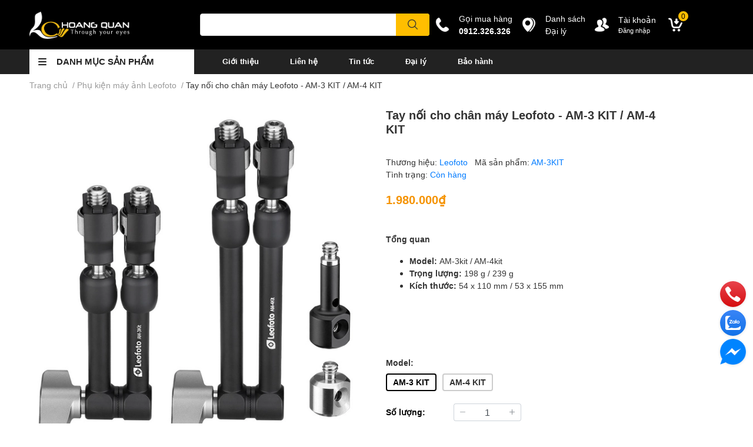

--- FILE ---
content_type: text/html; charset=utf-8
request_url: https://www.hoangquanco.com/tay-noi-cho-chan-may-leofoto-am-3-kit-am-4-kit
body_size: 70104
content:
<!DOCTYPE html>
<html lang="vi">
	<head> 

<!-- Google Tag Manager -->
<script>(function(w,d,s,l,i){w[l]=w[l]||[];w[l].push({'gtm.start':
new Date().getTime(),event:'gtm.js'});var f=d.getElementsByTagName(s)[0],
j=d.createElement(s),dl=l!='dataLayer'?'&l='+l:'';j.async=true;j.src=
'https://www.googletagmanager.com/gtm.js?id='+i+dl;f.parentNode.insertBefore(j,f);
})(window,document,'script','dataLayer','GTM-KZ795LD');</script>
<!-- End Google Tag Manager -->
		
		
<meta name="google-site-verification" content="FiAqmK2K8eiL4riQ9MszeG0cXQLUwKqIA64MT0tEBXI" />
		<meta charset="UTF-8" />
		<meta name="theme-color" content="" />
		<link rel="canonical" href="https://www.hoangquanco.com/tay-noi-cho-chan-may-leofoto-am-3-kit-am-4-kit"/>
		<meta name='revisit-after' content='2 days' />
		<meta name="robots" content="noodp,index,follow" />
		<meta name="viewport" content="width=device-width, initial-scale=1.0, maximum-scale=1.0"/>

		<meta name="description" content="Thông số kỹ thuật Model: AM-3kit / AM-4kit Trọng lượng: 198 g / 239 g Kích thước: 54 x 110 mm / 53 x 155 mm">
		<title>Tay nối cho chân máy Leofoto - AM-3 KIT / AM-4 KIT		</title>
		<meta name="keywords" content="Tay nối cho chân máy Leofoto - AM-3 KIT / AM-4 KIT, Phụ kiện máy ảnh Leofoto, Phụ kiện máy ảnh, Phụ kiện máy ảnh, máy quay, Leofoto, Phụ kiện Leofoto, Leofoto, Phụ kiện, Phụ kiện chân máy ảnh, Tay nối, Phụ kiện máy ảnh, AM4 Kit, AM3 Kit, AM4, AM3, Hoằng Quân Co, Ltd, www.hoangquanco.com"/>		
		

	<meta property="og:type" content="product">
	<meta property="og:title" content="Tay nối cho chân máy Leofoto - AM-3 KIT / AM-4 KIT">
	
		<meta property="og:image" content="https://bizweb.dktcdn.net/thumb/grande/100/451/962/products/am-3kit-am-4kit-1.jpg?v=1654855325287">
		<meta property="og:image:secure_url" content="https://bizweb.dktcdn.net/thumb/grande/100/451/962/products/am-3kit-am-4kit-1.jpg?v=1654855325287">
	
		<meta property="og:image" content="https://bizweb.dktcdn.net/thumb/grande/100/451/962/products/am-3kit-am-4kit-2.jpg?v=1654855325647">
		<meta property="og:image:secure_url" content="https://bizweb.dktcdn.net/thumb/grande/100/451/962/products/am-3kit-am-4kit-2.jpg?v=1654855325647">
	
		<meta property="og:image" content="https://bizweb.dktcdn.net/thumb/grande/100/451/962/products/am-3kit-am-4kit-3.jpg?v=1654855326053">
		<meta property="og:image:secure_url" content="https://bizweb.dktcdn.net/thumb/grande/100/451/962/products/am-3kit-am-4kit-3.jpg?v=1654855326053">
	
	<meta property="og:price:amount" content="1.980.000">
	<meta property="og:price:currency" content="VND">

<meta property="og:description" content="Thông số kỹ thuật Model: AM-3kit / AM-4kit Trọng lượng: 198 g / 239 g Kích thước: 54 x 110 mm / 53 x 155 mm">
<meta property="og:url" content="https://www.hoangquanco.com/tay-noi-cho-chan-may-leofoto-am-3-kit-am-4-kit">
<meta property="og:site_name" content="Hoằng Quân Co, Ltd">
		<link rel="icon" href="//bizweb.dktcdn.net/100/451/962/themes/857675/assets/favicon.png?1769050443070" type="image/x-icon" />
		<link  rel="dns-prefetch" href="https://fonts.googleapis.com">
<link  rel="dns-prefetch" href="https://fonts.gstatic.com" >
<link  rel="dns-prefetch" href="https://bizweb.dktcdn.net" >
<link rel="dns-prefetch" href="https://www.hoangquanco.com">
<!--
<link rel="preload" as='style' type="text/css" href="//bizweb.dktcdn.net/100/451/962/themes/857675/assets/main.css?1769050443070" />
-->

<link rel="preload" as='style'  type="text/css" href="//bizweb.dktcdn.net/100/451/962/themes/857675/assets/index.css?1769050443070">
<link rel="preload" as='style'  type="text/css" href="//bizweb.dktcdn.net/100/451/962/themes/857675/assets/bootstrap-4-3-min.css?1769050443070">
<link rel="preload" as='style'  type="text/css" href="//bizweb.dktcdn.net/100/451/962/themes/857675/assets/responsive.css?1769050443070">
<link rel="preload" as='style'  type="text/css" href="//bizweb.dktcdn.net/100/451/962/themes/857675/assets/product-infor-style.css?1769050443070">
<link rel="preload" as='style'  type="text/css" href="//bizweb.dktcdn.net/100/451/962/themes/857675/assets/quickviews-popup-cart.css?1769050443070">


<link rel="preload" as="image" href="//bizweb.dktcdn.net/thumb/large/100/451/962/products/am-3kit-am-4kit-1.jpg?v=1654855325287">


		<link rel="stylesheet" href="//bizweb.dktcdn.net/100/451/962/themes/857675/assets/bootstrap-4-3-min.css?1769050443070">
		<style>
			:root{
				--text-color: #333333;
				--body-background: #F9F9FB;
				--text-secondary-color: #8F8F8F;
				--primary-color: #000000;
				--secondary-color:#ffbe00;
				--price-color: #f59301;
				--header-background: #000000;
				--header-color: #ffffff;
				--subheader-background: #222222;
				--subheader-color: #ffffff;
				--label-background: #ffbe00;
				--label-color: #000000;
				--footer-bg:#ffffff;
				--footer-color:#333333;
				--show-loadmore: none!important;				--order-loadmore: -1!important;				--sale-pop-color: #e40303;
				--buynow-bg: #ffbe00;
				--buynow-text-color: #000000;
				--cta-color: #ffbe00;
				--coupon-title-color: #fd545b;
				--coupon-button-color: #fd545b;
				--col-menu: 3;
				--border-color: #f1f1f1;
				--link-color: #2F80ED;
				--coupon-code-background: #fd545b;
			}
			@font-face {
				font-family: 'Lato';
				font-style: normal;
				font-weight: 300;
				font-display: swap;
				src: url(//bizweb.dktcdn.net/100/451/962/themes/857675/assets/lato-light.woff2?1769050443070) format('woff2');
			}
			@font-face {
				font-family: 'Lato';
				font-style: normal;
				font-weight: 400;
				font-display: swap;
				src: url(//bizweb.dktcdn.net/100/451/962/themes/857675/assets/lato-regular.woff2?1769050443070) format('woff2');
			}
			@font-face {
				font-family: 'Lato';
				font-style: normal;
				font-weight: 700;
				font-display: swap;
				src: url(//bizweb.dktcdn.net/100/451/962/themes/857675/assets/lato-bold.woff2?1769050443070) format('woff2');
			}
		</style>
		<link href="//bizweb.dktcdn.net/100/451/962/themes/857675/assets/main.css?1769050443070" rel="stylesheet"/>

		<link href="//bizweb.dktcdn.net/100/451/962/themes/857675/assets/product-infor-style.css?1769050443070" rel="stylesheet" type="text/css" media="all" />
		<style>
	.swatch-element {
		position: relative;
		margin: 8px 10px 0px 0px;
	}
	.swatch-element.color {
		margin: 8px 15px 0px 0px;
	}
	.swatch-element.color .trang {
		background-color: #fcfcfc;
	}
	.swatch-element.color .xanh-ngoc {
		background-color: #0572ff;
	}
	.swatch-element.color .hong {
		background-color: #f662d6;
	}
	.swatch-element.color .den {
		background-color: #000;
	}
	.swatch-element.color .do {
		background-color: #f20808;
	}
	.swatch-element.color .vang {
		background-color: #fcef05;
	}
	.swatch-element.color .xam {
		background-color: #615a5a;
	}
	.swatch-element.color .xanh-nuoc-bien {
		background-color: #3a40fa;
	}
	.swatch-element.color .xanh-luc {
		background-color: #00b7ff;
	}
	.swatch-element.color .tim {
		background-color: #c500ff;
	}

								.swatch-element.color .trang {
		background-color:#ffffff;
	}
	.swatch-element.color .trang.image-type {
		background: url(//bizweb.dktcdn.net/100/451/962/themes/857675/assets/color_1.png?1769050443070) no-repeat center center;
		background-size: cover;
	}
									.swatch-element.color .xanh-duong {
		background-color:#009cce;
	}
	.swatch-element.color .xanh-duong.image-type {
		background: url(//bizweb.dktcdn.net/100/451/962/themes/857675/assets/color_2.png?1769050443070) no-repeat center center;
		background-size: cover;
	}
									.swatch-element.color .xam {
		background-color:#7e7e7e;
	}
	.swatch-element.color .xam.image-type {
		background: url(//bizweb.dktcdn.net/100/451/962/themes/857675/assets/color_3.png?1769050443070) no-repeat center center;
		background-size: cover;
	}
									.swatch-element.color .do {
		background-color:#e80000;
	}
	.swatch-element.color .do.image-type {
		background: url(//bizweb.dktcdn.net/100/451/962/themes/857675/assets/color_4.png?1769050443070) no-repeat center center;
		background-size: cover;
	}
									.swatch-element.color .den {
		background-color:#000000;
	}
	.swatch-element.color .den.image-type {
		background: url(//bizweb.dktcdn.net/100/451/962/themes/857675/assets/color_5.png?1769050443070) no-repeat center center;
		background-size: cover;
	}
									.swatch-element.color .hong {
		background-color:#ffd1d1;
	}
	.swatch-element.color .hong.image-type {
		background: url(//bizweb.dktcdn.net/100/451/962/themes/857675/assets/color_6.png?1769050443070) no-repeat center center;
		background-size: cover;
	}
									.swatch-element.color .tim {
		background-color:#a000bb;
	}
	.swatch-element.color .tim.image-type {
		background: url(//bizweb.dktcdn.net/100/451/962/themes/857675/assets/color_7.png?1769050443070) no-repeat center center;
		background-size: cover;
	}
									.swatch-element.color .xanh-reu {
		background-color:#008070;
	}
	.swatch-element.color .xanh-reu.image-type {
		background: url(//bizweb.dktcdn.net/100/451/962/themes/857675/assets/color_8.png?1769050443070) no-repeat center center;
		background-size: cover;
	}
									.swatch-element.color .kem {
		background-color:#fff8e2;
	}
	.swatch-element.color .kem.image-type {
		background: url(//bizweb.dktcdn.net/100/451/962/themes/857675/assets/color_9.png?1769050443070) no-repeat center center;
		background-size: cover;
	}
									.swatch-element.color .bac {
		background-color:#f0f0f0;
	}
	.swatch-element.color .bac.image-type {
		background: url(//bizweb.dktcdn.net/100/451/962/themes/857675/assets/color_10.png?1769050443070) no-repeat center center;
		background-size: cover;
	}
		
	.swatch-element.color + .tooltip {
		z-index: -1;
		white-space: nowrap;
	}
	.swatch-element.color:hover + .tooltip {
		opacity: 1;
		z-index: 100;
		top: -30px;
		min-width: 30px;
		background: #000;
		color: #fff;
		padding: 4px 6px;
		font-size: 10px;
		border-radius: 4px;
	}
	.swatch-element.color:hover + .tooltip:after {
		content: '';
		position: absolute;
		left: 16px;
		bottom: -3px;
		width: 0;
		height: 0;
		border-style: solid;
		border-width: 3px 2.5px 0 2.5px;
		border-color: #000 transparent transparent transparent;
	}
	.swatch-element label {
		padding: 10px;
		font-size: 14px;
		border-radius: 6px;
		height: 30px !important;
		min-width: auto !important;
		white-space: nowrap;
		display: flex;
		align-items: center;
		justify-content: center;
		border: 1px solid #ccc;
		border-radius: 4px;
	}
	.swatch-element input {
		width: 100%;
		height: 100%;
		opacity: 0;
		position: absolute;
		z-index: 3;
		top: 0;
		left: 0;
		cursor: pointer;
	}
	.swatch .swatch-element input:checked + label {
		border-color: var(--primary-color) !important;
		color: var(--primary-color);
		position: relative;
	}
	.swatch .swatch-element input:checked + label:after {
		content: none;
		background: url("[data-uri]");
		background-repeat: no-repeat;
		background-size: contain;
		position: absolute;
		top: 0px;
		right: 0;
		width: 6px;
		height: 6px;
	}
	.swatch .swatch-element input:checked + label:before {
		content: none;
		padding: 4px;
		font-size: 10px;
		line-height: 1;
		position: absolute;
		top: -15px;
		right: -13px;
		background: var(--primary-color);
		width: 26px;
		height: 24px;
		transform: rotate(45deg);
	}
	.swatch .color label {
		width: 24px;
		min-width: unset !important;
		height: 24px !important;
		line-height: 24px !important;
		border-radius: 6px !important;
	}
	.swatch .color label:before {
		content: none;
	}
	.swatch {
		display: flex;
		align-items: center;
		flex-wrap: wrap;
		padding: 0 0 10px;
	}
	.swatch .header {
		font-weight: bold;
		padding-right: 20px;
		min-width: 115px;
		color: #333;
	}
	.swatch .color label {
		position: relative;
		z-index: 2;
		border-radius: 100% !important;
	}
	.swatch .color span {
		content: '';
		position: absolute;
		width: 30px;
		height: 30px;
		border-radius: 100%;
		background: #fff;
		top: 50%;
		left: 50%;
		z-index: 0;
		transform: translate(-50%, -50%);
	}
	.swatch .color input:checked + label {
		border-color: #eee !important;
	}
	.swatch .color input:checked ~ span {
		opacity: 1;
		border: 2px solid var(--primary-color);
	}
	.quick-view-product .swatch {
		padding: var(--block-spacing) 0;
	}
	.item_product_main .swatch-element.color {
		margin-right: 5px;
		margin-top: 5px;
	}
	.item_product_main .swatch .color label {
		width: 26px;
		height: 26px!important;
		line-height: 26px!important;
		padding: 0;
	}
</style>		<link href="//bizweb.dktcdn.net/100/451/962/themes/857675/assets/quickviews-popup-cart.css?1769050443070" rel="stylesheet" type="text/css" media="all" />
						
		
		<link href="//bizweb.dktcdn.net/100/451/962/themes/857675/assets/product-style.css?1769050443070" rel="stylesheet" type="text/css" media="all" />
		
		
		
		<link rel="preload" as="script" href="//bizweb.dktcdn.net/100/451/962/themes/857675/assets/jquery.js?1769050443070" />
		<script src="//bizweb.dktcdn.net/100/451/962/themes/857675/assets/jquery.js?1769050443070" type="text/javascript"></script>
				<link rel="preload" as="script" href="//bizweb.dktcdn.net/100/451/962/themes/857675/assets/slick-min.js?1769050443070" />
		<script src="//bizweb.dktcdn.net/100/451/962/themes/857675/assets/slick-min.js?1769050443070" type="text/javascript"></script>
				<link href="//bizweb.dktcdn.net/100/451/962/themes/857675/assets/responsive.css?1769050443070" rel="stylesheet" type="text/css" media="all" />
		<script>
	var Bizweb = Bizweb || {};
	Bizweb.store = 'hoangquanco-com.mysapo.net';
	Bizweb.id = 451962;
	Bizweb.theme = {"id":857675,"name":"EGA Techstore","role":"main"};
	Bizweb.template = 'product';
	if(!Bizweb.fbEventId)  Bizweb.fbEventId = 'xxxxxxxx-xxxx-4xxx-yxxx-xxxxxxxxxxxx'.replace(/[xy]/g, function (c) {
	var r = Math.random() * 16 | 0, v = c == 'x' ? r : (r & 0x3 | 0x8);
				return v.toString(16);
			});		
</script>
<script>
	(function () {
		function asyncLoad() {
			var urls = ["//newproductreviews.sapoapps.vn/assets/js/productreviews.min.js?store=hoangquanco-com.mysapo.net","https://google-shopping-v2.sapoapps.vn/api/conversion-tracker/global-tag/2289?store=hoangquanco-com.mysapo.net","https://google-shopping-v2.sapoapps.vn/api/conversion-tracker/event-tag/2289?store=hoangquanco-com.mysapo.net","https://google-shopping-v2.sapoapps.vn/api/conversion-tracker/event-tag-conversion/2289?store=hoangquanco-com.mysapo.net"];
			for (var i = 0; i < urls.length; i++) {
				var s = document.createElement('script');
				s.type = 'text/javascript';
				s.async = true;
				s.src = urls[i];
				var x = document.getElementsByTagName('script')[0];
				x.parentNode.insertBefore(s, x);
			}
		};
		window.attachEvent ? window.attachEvent('onload', asyncLoad) : window.addEventListener('load', asyncLoad, false);
	})();
</script>


<script>
	window.BizwebAnalytics = window.BizwebAnalytics || {};
	window.BizwebAnalytics.meta = window.BizwebAnalytics.meta || {};
	window.BizwebAnalytics.meta.currency = 'VND';
	window.BizwebAnalytics.tracking_url = '/s';

	var meta = {};
	
	meta.product = {"id": 26419411, "vendor": "Leofoto", "name": "Tay nối cho chân máy Leofoto - AM-3 KIT / AM-4 KIT",
	"type": "Phụ kiện chân máy ảnh", "price": 1980000 };
	
	
	for (var attr in meta) {
	window.BizwebAnalytics.meta[attr] = meta[attr];
	}
</script>

	
		<script src="/dist/js/stats.min.js?v=96f2ff2"></script>
	



<!-- Global site tag (gtag.js) - Google Analytics --> <script async src="https://www.googletagmanager.com/gtag/js?id=G-G6DYMD9C8Z"></script> <script> window.dataLayer = window.dataLayer || []; function gtag(){dataLayer.push(arguments);} gtag('js', new Date()); gtag('config', 'G-G6DYMD9C8Z'); </script>
<script>

	window.enabled_enhanced_ecommerce = false;

</script>

<script>

	try {
		gtag('event', 'view_item', {
			items: [
				{
					id: 26419411,
					name: "Tay nối cho chân máy Leofoto - AM-3 KIT / AM-4 KIT",
					brand: "Leofoto",
					category: "Phụ kiện chân máy ảnh",
					variant: "AM-3 KIT",
					price: '1980000'
				}
			]
		});
	} catch(e) { console.error('ga script error', e);}

</script>






<script>
	var eventsListenerScript = document.createElement('script');
	eventsListenerScript.async = true;
	
	eventsListenerScript.src = "/dist/js/store_events_listener.min.js?v=1b795e9";
	
	document.getElementsByTagName('head')[0].appendChild(eventsListenerScript);
</script>






		

		
<script type="application/ld+json">
        {
        "@context": "http://schema.org",
        "@type": "BreadcrumbList",
        "itemListElement": 
        [
            {
                "@type": "ListItem",
                "position": 1,
                "item": 
                {
                  "@id": "https://www.hoangquanco.com",
                  "name": "Trang chủ"
                }
            },
      
            {
                "@type": "ListItem",
                "position": 2,
                "item": 
                {
                  "@id": "https://www.hoangquanco.com/tay-noi-cho-chan-may-leofoto-am-3-kit-am-4-kit",
                  "name": "Tay nối cho chân máy Leofoto - AM-3 KIT / AM-4 KIT"
                }
            }
      
        
      
      
      
      
    
        ]
        }
</script>
		<!--
Theme Information
--------------------------------------
Theme ID: EGA TechStore
Version: v1.2.0_20220322
Company: EGANY
changelog: //bizweb.dktcdn.net/100/451/962/themes/857675/assets/ega-changelog.js?1769050443070
---------------------------------------
-->

		<script>var ProductReviewsAppUtil=ProductReviewsAppUtil || {};ProductReviewsAppUtil.store={name: 'Hoằng Quân Co, Ltd'};</script>
			<link href="//bizweb.dktcdn.net/100/451/962/themes/857675/assets/appcombo.css?1769050443070" rel="stylesheet" type="text/css" media="all" />
</head>
	<body id="template-product">
		
<!-- Google Tag Manager (noscript) -->
<noscript><iframe src="https://www.googletagmanager.com/ns.html?id=GTM-KZ795LD"
height="0" width="0" style="display:none;visibility:hidden"></iframe></noscript>
<!-- End Google Tag Manager (noscript) -->
		
		<div class="opacity_menu"></div>
		<header class="header header_menu">
	<div class="mid-header wid_100 d-flex align-items-center">
		<div class="container ">
			<div class="row align-items-center">
				<div class="col-3 header-right d-lg-none d-block">
					<div class="toggle-nav btn menu-bar mr-4 ml-0 p-0  d-lg-none d-flex text-white">
						<span class="bar"></span>
						<span class="bar"></span>
						<span class="bar"></span>
					</div>
				</div>
				<div class="col-6 col-lg-2 col-xl-3 header-left">
					
					<a href="/" class="logo-wrapper " title='Hoằng Quân Co, Ltd'>
						<img loading="lazy" class="img-fluid"
							 src="//bizweb.dktcdn.net/100/451/962/themes/857675/assets/logo.png?1769050443070" 
							 alt="logo Hoằng Quân Co, Ltd"
							 width="170"
							 height=""
							 >
					</a>
					

				</div>
				<div class="col-lg-4 col-12 header-center pl-lg-0" id="search-header">
					<form action="/search" method="get" class="input-group search-bar custom-input-group " role="search">
	<input type="text" name="query" value="" autocomplete="off" 
		   class="input-group-field auto-search form-control " required="" 
		   data-placeholder="Bạn cần tìm gì..;
Nhập tên sản phẩm..;
Nhập model sản phẩm..">
	<input type="hidden" name="type" value="product">
	<span class="input-group-btn btn-action">
		<button type="submit"  aria-label="search" class="btn text-white icon-fallback-text h-100">
			<svg class="icon">
	<use xlink:href="#icon-search" />
</svg>		</button>
	</span>

</form>
	
<div class="search-overlay">
	
</div>

					
									</div>
				<div class="col-3 col-lg-6 col-xl-5 pl-0">
					<ul class="header-right mb-0 list-unstyled d-flex align-items-center">
	<li class='media d-lg-flex d-none hotline'>
		<img loading="lazy"
			 src="//bizweb.dktcdn.net/100/451/962/themes/857675/assets/phone-icon.png?1769050443070" 
			 width="24" height="24" class="mr-3 align-self-center" 
			 alt="phone-icon"/>

		<div class="media-body d-md-flex flex-column d-none ">
			<span>Gọi mua hàng</span>
			<a class="font-weight-bold d-block" href="tel:0912.326.326" title="0912.326.326">
				0912.326.326
			</a>
		</div>
	</li>
	<li class='ml-md-3 media d-lg-flex d-none hotline'>
		<img loading="lazy"
			 src="//bizweb.dktcdn.net/100/451/962/themes/857675/assets/address-icon.png?1769050443070" 
			 width="24" height="24" class="mr-3 align-self-center" 
			 alt="address-icon"/>

		<div class="media-body d-md-flex flex-column d-none ">
			<a href="/danh-sach-dai-ly" 
			   title="Hệ thống cửa hàng">
				Danh sách<br>Đại lý
			</a>
		</div>
	</li>
	<li class='ml-4 mr-4 mr-md-0 ml-md-3 media d-lg-flex d-none'>
		<img loading="lazy" src="//bizweb.dktcdn.net/100/451/962/themes/857675/assets/account-icon.png?1769050443070"  
			 width="24" height="24" alt="account_icon"
			 class="  mr-3 align-self-center" />
		<div class="media-body d-md-flex flex-column d-none ">
						<a rel="nofollow" href="/account/login"  class="d-block" title="Tài khoản" >
				Tài khoản
			</a>
			<small>
				<a href="/account/login" title="Đăng nhập" class="font-weight: light">
					Đăng nhập
				</a>
			</small>
			
		</div>
	</li>
	
	<li class="cartgroup ml-3">
		<div class="mini-cart text-xs-center">
			<a class="img_hover_cart" href="/cart" title="Giỏ hàng" >  
				<img loading="lazy" 
					 src="//bizweb.dktcdn.net/100/451/962/themes/857675/assets/cart-icon.png?1769050443070" 
					 width="24" height="24"
					 alt="cart_icon"
					 />
				<span class='ml-2 d-xl-block d-none'></span>
				<span class="count_item count_item_pr">0</span>
			</a>
			<div class="top-cart-content card ">
				<ul id="cart-sidebar" class="mini-products-list count_li list-unstyled">
					<li class="list-item">
						<ul></ul>
					</li>
					<li class="action">

					</li>
				</ul>
			</div>
		</div>
	</li>
</ul>
				</div>
			</div>
		</div>
	</div>

</header>

<!-- subheader == mobile nav -->
<div class="subheader ">
	<div class="container ">
		<div class="toogle-nav-wrapper" >
			<div class="icon-bar btn menu-bar mr-2 p-0 d-inline-flex">
				<span class="bar"></span>
				<span class="bar"></span>
				<span class="bar"></span>
			</div>
			<strong>DANH MỤC SẢN PHẨM</strong>

			<div class="navigation-wrapper ">
				
				<nav class="h-100">
	<ul  class="navigation list-group list-group-flush scroll">
														<li class="menu-item list-group-item">
			<a href="/san-pham-khuyen-mai" class="menu-item__link" title="Sản phẩm khuyến mãi">
				<!--<img loading="lazy"
					 width='24'
					 height='24'
					 src=""
					 alt="Sản phẩm khuyến mãi" />-->
				<span>Sản phẩm khuyến mãi</span>
								<i class='float-right' data-toggle-submenu>
					

<svg class="icon" >
	<use xlink:href="#icon-arrow" />
</svg>
				</i>
				
			</a>			
				
						<div class="submenu scroll">
								<ul class="submenu__list">
					

					
					<li class="submenu__item submenu__item--main">
						<a class="link" href="/goc-thanh-ly" title="Góc thanh lý">Góc thanh lý</a>
					</li>
					
					

					
					<li class="submenu__item submenu__item--main">
						<a class="link" href="/sale-50" title="Sale 50%">Sale 50%</a>
					</li>
					
					

					
					<li class="submenu__item submenu__item--main">
						<a class="link" href="/san-pham-moi" title="Sản phẩm mới">Sản phẩm mới</a>
					</li>
					
					

					
					<li class="submenu__item submenu__item--main">
						<a class="link" href="/combo-tiet-kiem" title="Combo tiết kiệm">Combo tiết kiệm</a>
					</li>
					
					
				</ul>
			</div>
					</li>
												<li class="menu-item list-group-item">
			<a href="/ong-kinh-chup-hinh" class="menu-item__link" title="Ống kính chụp hình">
				<!--<img loading="lazy"
					 width='24'
					 height='24'
					 src=""
					 alt="Ống kính chụp hình" />-->
				<span>Ống kính chụp hình</span>
								<i class='float-right' data-toggle-submenu>
					

<svg class="icon" >
	<use xlink:href="#icon-arrow" />
</svg>
				</i>
				
			</a>			
				
						<div class="submenu scroll">
								<ul class="submenu__list">
					

					
					<li class="submenu__col">
						<span class="submenu__item submenu__item--main">
							<a class="link" href="/tamron" title="Tamron">Tamron</a>
						</span>
						
						<span class="submenu__item submenu__item">
							<a class="link" href="/tamron-di-iii-sony-e-mount-full-frame" title="Tamron DI III (Sony E)">Tamron DI III (Sony E)</a>
						</span>
						
						<span class="submenu__item submenu__item">
							<a class="link" href="/tamron-di-iii-fujifilm-x-mount" title="Tamron Di III (Fujifilm X)">Tamron Di III (Fujifilm X)</a>
						</span>
						
						<span class="submenu__item submenu__item">
							<a class="link" href="/tamron-di-iii-nikon-z-mount" title="Tamron Di III (Nikon Z)">Tamron Di III (Nikon Z)</a>
						</span>
						
						<span class="submenu__item submenu__item">
							<a class="link" href="/tamron-di-iii-canon-rf" title="Tamron Di III (Canon RF)">Tamron Di III (Canon RF)</a>
						</span>
						
						<span class="submenu__item submenu__item">
							<a class="link" href="/tamron-di-full-frame-dslr-canon-nikon" title="Tamron DI (Canon / Nikon)">Tamron DI (Canon / Nikon)</a>
						</span>
						
						<span class="submenu__item submenu__item">
							<a class="link" href="/lens-tuong-thich-tamron-lens-utility" title="Tương thích Tamron Lens Utility">Tương thích Tamron Lens Utility</a>
						</span>
						
						<span class="submenu__item submenu__item">
							<a class="link" href="/phu-kien-tamron" title="Phụ kiện Tamron">Phụ kiện Tamron</a>
						</span>
						
					</li>
					
					

					
					<li class="submenu__col">
						<span class="submenu__item submenu__item--main">
							<a class="link" href="/voigtlander" title="Voigtlander">Voigtlander</a>
						</span>
						
						<span class="submenu__item submenu__item">
							<a class="link" href="/ong-kinh-voigtlander-cho-leica-vm" title="Voigtlander cho Leica VM">Voigtlander cho Leica VM</a>
						</span>
						
						<span class="submenu__item submenu__item">
							<a class="link" href="/ong-kinh-voigtlander-cho-sony-e" title="Voigtlander cho Sony E">Voigtlander cho Sony E</a>
						</span>
						
						<span class="submenu__item submenu__item">
							<a class="link" href="/ong-kinh-voigtlander-cho-nikon-z" title="Voigtlander cho Nikon Z">Voigtlander cho Nikon Z</a>
						</span>
						
						<span class="submenu__item submenu__item">
							<a class="link" href="/ong-kinh-voigtlander-cho-nikon" title="Voigtlander cho Nikon F">Voigtlander cho Nikon F</a>
						</span>
						
						<span class="submenu__item submenu__item">
							<a class="link" href="/ong-kinh-voigtlander-cho-fuji-x" title="Voigtlander cho Fujifilm X">Voigtlander cho Fujifilm X</a>
						</span>
						
						<span class="submenu__item submenu__item">
							<a class="link" href="/voigtlander-cho-canon-r" title="Voigtlander cho Canon R">Voigtlander cho Canon R</a>
						</span>
						
						<span class="submenu__item submenu__item">
							<a class="link" href="/ong-kinh-voigtlander-cho-micro-four-thirds" title="Voigtlander cho MFT">Voigtlander cho MFT</a>
						</span>
						
						<span class="submenu__item submenu__item">
							<a class="link" href="/phu-kien-voigtlander" title="Phụ kiện Voigtlander">Phụ kiện Voigtlander</a>
						</span>
						
					</li>
					
					

					
					<li class="submenu__col">
						<span class="submenu__item submenu__item--main">
							<a class="link" href="/lens-theo-nhu-cau" title="Lens theo nhu cầu">Lens theo nhu cầu</a>
						</span>
						
						<span class="submenu__item submenu__item">
							<a class="link" href="/lens-chup-chan-dung" title="Lens chụp chân dung">Lens chụp chân dung</a>
						</span>
						
						<span class="submenu__item submenu__item">
							<a class="link" href="/lens-chup-phong-canh" title="Lens chụp phong cảnh">Lens chụp phong cảnh</a>
						</span>
						
						<span class="submenu__item submenu__item">
							<a class="link" href="/lens-chup-tiec-cuoi" title="Lens chụp tiệc cưới">Lens chụp tiệc cưới</a>
						</span>
						
						<span class="submenu__item submenu__item">
							<a class="link" href="/lens-chup-san-pham" title="Lens chụp sản phẩm">Lens chụp sản phẩm</a>
						</span>
						
						<span class="submenu__item submenu__item">
							<a class="link" href="/lens-chup-xoa-phong" title="Lens chụp xóa phông">Lens chụp xóa phông</a>
						</span>
						
						<span class="submenu__item submenu__item">
							<a class="link" href="/lens-chup-kien-truc" title="Lens chụp kiến trúc">Lens chụp kiến trúc</a>
						</span>
						
						<span class="submenu__item submenu__item">
							<a class="link" href="/lens-chup-macro" title="Lens chụp macro">Lens chụp macro</a>
						</span>
						
						<span class="submenu__item submenu__item">
							<a class="link" href="/lens-chup-dong-vat-hoang-da" title="Lens chụp động vật">Lens chụp động vật</a>
						</span>
						
						<span class="submenu__item submenu__item">
							<a class="link" href="/lens-da-dung" title="Lens đa dụng">Lens đa dụng</a>
						</span>
						
					</li>
					
					

					
					<li class="submenu__col">
						<span class="submenu__item submenu__item--main">
							<a class="link" href="/cac-loai-lens-may-anh-pho-bien-nhat" title="Loại ống kính">Loại ống kính</a>
						</span>
						
						<span class="submenu__item submenu__item">
							<a class="link" href="/lens-fix" title="Lens fix">Lens fix</a>
						</span>
						
						<span class="submenu__item submenu__item">
							<a class="link" href="/lens-zoom" title="Lens zoom">Lens zoom</a>
						</span>
						
						<span class="submenu__item submenu__item">
							<a class="link" href="/lens-goc-rong" title="Lens góc rộng">Lens góc rộng</a>
						</span>
						
						<span class="submenu__item submenu__item">
							<a class="link" href="/lens-tele" title="Lens tele">Lens tele</a>
						</span>
						
						<span class="submenu__item submenu__item">
							<a class="link" href="/lens-all-in-one" title="Lens all-in-one">Lens all-in-one</a>
						</span>
						
					</li>
					
					

					
					<li class="submenu__col">
						<span class="submenu__item submenu__item--main">
							<a class="link" href="/lens-may-anh" title="Lens theo máy ảnh">Lens theo máy ảnh</a>
						</span>
						
						<span class="submenu__item submenu__item">
							<a class="link" href="/lens-for-sony" title="Lens for Sony">Lens for Sony</a>
						</span>
						
						<span class="submenu__item submenu__item">
							<a class="link" href="/lens-for-fujifilm" title="Lens for Fujifilm">Lens for Fujifilm</a>
						</span>
						
						<span class="submenu__item submenu__item">
							<a class="link" href="/lens-for-canon" title="Lens for Canon">Lens for Canon</a>
						</span>
						
						<span class="submenu__item submenu__item">
							<a class="link" href="/lens-for-nikon" title="Lens for Nikon">Lens for Nikon</a>
						</span>
						
						<span class="submenu__item submenu__item">
							<a class="link" href="/lens-for-leica" title="Lens for Leica">Lens for Leica</a>
						</span>
						
					</li>
					
					

					
					<li class="submenu__item submenu__item--main">
						<a class="link" href="/ong-kinh-quay-phim" title="Lens quay phim">Lens quay phim</a>
					</li>
					
					
				</ul>
			</div>
					</li>
												<li class="menu-item list-group-item">
			<a href="/den-flash-den-led" class="menu-item__link" title="Đèn Flash, LED, Studio">
				<!--<img loading="lazy"
					 width='24'
					 height='24'
					 src=""
					 alt="Đèn Flash, LED, Studio" />-->
				<span>Đèn Flash, LED, Studio</span>
								<i class='float-right' data-toggle-submenu>
					

<svg class="icon" >
	<use xlink:href="#icon-arrow" />
</svg>
				</i>
				
			</a>			
				
						<div class="submenu scroll">
								<ul class="submenu__list">
					

					
					<li class="submenu__col">
						<span class="submenu__item submenu__item--main">
							<a class="link" href="/den-flash-godox" title="Godox Flash">Godox Flash</a>
						</span>
						
						<span class="submenu__item submenu__item">
							<a class="link" href="/godox-flash-v860" title="V860III">V860III</a>
						</span>
						
						<span class="submenu__item submenu__item">
							<a class="link" href="/godox-flash-v1" title="V1Pro">V1Pro</a>
						</span>
						
						<span class="submenu__item submenu__item">
							<a class="link" href="/godox-flash-ad100-pro" title="AD100 Pro">AD100 Pro</a>
						</span>
						
						<span class="submenu__item submenu__item">
							<a class="link" href="/godox-flash-ad200-pro" title="AD200 Pro">AD200 Pro</a>
						</span>
						
						<span class="submenu__item submenu__item">
							<a class="link" href="/godox-flash-ad300-pro" title="AD300 Pro">AD300 Pro</a>
						</span>
						
						<span class="submenu__item submenu__item">
							<a class="link" href="/godox-flash-ad600-pro" title="AD600 Pro">AD600 Pro</a>
						</span>
						
						<span class="submenu__item submenu__item">
							<a class="link" href="/godox-flash-ad1200-pro" title="AD1200 Pro">AD1200 Pro</a>
						</span>
						
						<span class="submenu__item submenu__item">
							<a class="link" href="/godox-lux-retro" title="Lux">Lux</a>
						</span>
						
						<span class="submenu__item submenu__item">
							<a class="link" href="/godox-iflash" title="iFlash">iFlash</a>
						</span>
						
					</li>
					
					

					
					<li class="submenu__col">
						<span class="submenu__item submenu__item--main">
							<a class="link" href="/den-led-godox" title="Godox LED">Godox LED</a>
						</span>
						
						<span class="submenu__item submenu__item">
							<a class="link" href="/godox-led-sl-series" title="SL Series">SL Series</a>
						</span>
						
						<span class="submenu__item submenu__item">
							<a class="link" href="/godox-ml-series" title="ML Series">ML Series</a>
						</span>
						
						<span class="submenu__item submenu__item">
							<a class="link" href="/godox-led-litemons-la-series" title="Litemons LA">Litemons LA</a>
						</span>
						
						<span class="submenu__item submenu__item">
							<a class="link" href="/godox-litemons-le-series" title="Litemons LE">Litemons LE</a>
						</span>
						
						<span class="submenu__item submenu__item">
							<a class="link" href="/godox-led-sz-series" title="SZ Series">SZ Series</a>
						</span>
						
						<span class="submenu__item submenu__item">
							<a class="link" href="/godox-led-vl-series" title="VL Series">VL Series</a>
						</span>
						
						<span class="submenu__item submenu__item">
							<a class="link" href="/godox-led-fv-series" title="FV Series">FV Series</a>
						</span>
						
						<span class="submenu__item submenu__item">
							<a class="link" href="/godox-led-tl-series" title="Tuýp LED">Tuýp LED</a>
						</span>
						
						<span class="submenu__item submenu__item">
							<a class="link" href="/godox-led-panel" title="LED Panel">LED Panel</a>
						</span>
						
					</li>
					
					

					
					<li class="submenu__col">
						<span class="submenu__item submenu__item--main">
							<a class="link" href="/den-studio-godox" title="Godox Studio">Godox Studio</a>
						</span>
						
						<span class="submenu__item submenu__item">
							<a class="link" href="/bo-den-studio-godox" title="Bộ đèn Studio">Bộ đèn Studio</a>
						</span>
						
						<span class="submenu__item submenu__item">
							<a class="link" href="/den-studio-godox-le" title="Đèn Studio lẻ">Đèn Studio lẻ</a>
						</span>
						
					</li>
					
					

					
					<li class="submenu__col">
						<span class="submenu__item submenu__item--main">
							<a class="link" href="/tat-ca-den" title="Theo nhu cầu">Theo nhu cầu</a>
						</span>
						
						<span class="submenu__item submenu__item">
							<a class="link" href="/den-chup-anh" title="Đèn chụp ảnh">Đèn chụp ảnh</a>
						</span>
						
						<span class="submenu__item submenu__item">
							<a class="link" href="/den-chup-studio" title="Đèn chụp studio">Đèn chụp studio</a>
						</span>
						
						<span class="submenu__item submenu__item">
							<a class="link" href="/den-quay-phim" title="Đèn quay phim">Đèn quay phim</a>
						</span>
						
						<span class="submenu__item submenu__item">
							<a class="link" href="/den-quay-tiktok" title="Đèn quay tiktok">Đèn quay tiktok</a>
						</span>
						
						<span class="submenu__item submenu__item">
							<a class="link" href="/den-livestream" title="Đèn livestream">Đèn livestream</a>
						</span>
						
					</li>
					
					

					
					<li class="submenu__col">
						<span class="submenu__item submenu__item--main">
							<a class="link" href="/phu-kien-godox" title="Phụ kiện Godox">Phụ kiện Godox</a>
						</span>
						
						<span class="submenu__item submenu__item">
							<a class="link" href="/phu-kien-den-flash-godox" title="Phụ kiện Flash">Phụ kiện Flash</a>
						</span>
						
						<span class="submenu__item submenu__item">
							<a class="link" href="/phu-kien-den-studio-godox" title="Phụ kiện Studio">Phụ kiện Studio</a>
						</span>
						
						<span class="submenu__item submenu__item">
							<a class="link" href="/softbox-godox" title="Softbox">Softbox</a>
						</span>
						
						<span class="submenu__item submenu__item">
							<a class="link" href="/trigger-godox" title="Trigger">Trigger</a>
						</span>
						
						<span class="submenu__item submenu__item">
							<a class="link" href="/pin-godox" title="Pin">Pin</a>
						</span>
						
						<span class="submenu__item submenu__item">
							<a class="link" href="/microphone-khong-day-godox" title="Microphone">Microphone</a>
						</span>
						
						<span class="submenu__item submenu__item">
							<a class="link" href="/chan-den-godox" title="Chân đèn">Chân đèn</a>
						</span>
						
					</li>
					
					
				</ul>
			</div>
					</li>
												<li class="menu-item list-group-item">
			<a href="/balo-tui-vali" class="menu-item__link" title="Balo, Túi, Vali, Dây đeo">
				<!--<img loading="lazy"
					 width='24'
					 height='24'
					 src=""
					 alt="Balo, Túi, Vali, Dây đeo" />-->
				<span>Balo, Túi, Vali, Dây đeo</span>
								<i class='float-right' data-toggle-submenu>
					

<svg class="icon" >
	<use xlink:href="#icon-arrow" />
</svg>
				</i>
				
			</a>			
				
						<div class="submenu scroll">
								<ul class="submenu__list">
					

					
					<li class="submenu__col">
						<span class="submenu__item submenu__item--main">
							<a class="link" href="/pgytech" title="PGYTECH">PGYTECH</a>
						</span>
						
						<span class="submenu__item submenu__item">
							<a class="link" href="/balo-may-anh-pgytech" title="Balo máy ảnh">Balo máy ảnh</a>
						</span>
						
						<span class="submenu__item submenu__item">
							<a class="link" href="/tui-may-anh-pgytech" title="Túi máy ảnh">Túi máy ảnh</a>
						</span>
						
						<span class="submenu__item submenu__item">
							<a class="link" href="/day-deo-may-anh-pgytech" title="Dây đeo máy ảnh">Dây đeo máy ảnh</a>
						</span>
						
						<span class="submenu__item submenu__item">
							<a class="link" href="/hop-dung-the-nho-pgytech" title="Hộp đựng thẻ nhớ">Hộp đựng thẻ nhớ</a>
						</span>
						
						<span class="submenu__item submenu__item">
							<a class="link" href="/phu-kien-pgytech" title="Phụ kiện">Phụ kiện</a>
						</span>
						
					</li>
					
					

					
					<li class="submenu__col">
						<span class="submenu__item submenu__item--main">
							<a class="link" href="/lowepro" title="Lowepro">Lowepro</a>
						</span>
						
						<span class="submenu__item submenu__item">
							<a class="link" href="/balo-may-anh-lowepro" title="Balo máy ảnh">Balo máy ảnh</a>
						</span>
						
						<span class="submenu__item submenu__item">
							<a class="link" href="/balo-da-nang-lowepro" title="Balo đa năng">Balo đa năng</a>
						</span>
						
						<span class="submenu__item submenu__item">
							<a class="link" href="/vali-may-anh-lowepro" title="Vali máy ảnh">Vali máy ảnh</a>
						</span>
						
						<span class="submenu__item submenu__item">
							<a class="link" href="/tui-may-anh-lowepro" title="Túi máy ảnh">Túi máy ảnh</a>
						</span>
						
						<span class="submenu__item submenu__item">
							<a class="link" href="/phu-kien-lowepro" title="Phụ kiện">Phụ kiện</a>
						</span>
						
					</li>
					
					

					
					<li class="submenu__col">
						<span class="submenu__item submenu__item--main">
							<a class="link" href="/balo-tui-vali-benro" title="Benro">Benro</a>
						</span>
						
						<span class="submenu__item submenu__item">
							<a class="link" href="/balo-may-anh-benro" title="Balo máy ảnh">Balo máy ảnh</a>
						</span>
						
						<span class="submenu__item submenu__item">
							<a class="link" href="/tui-may-anh-benro" title="Túi máy ảnh">Túi máy ảnh</a>
						</span>
						
						<span class="submenu__item submenu__item">
							<a class="link" href="/vali-du-lich-benro" title="Vali du lịch">Vali du lịch</a>
						</span>
						
						<span class="submenu__item submenu__item">
							<a class="link" href="/tui-dung-chan-may-anh-benro" title="Túi chân máy">Túi chân máy</a>
						</span>
						
						<span class="submenu__item submenu__item">
							<a class="link" href="/day-deo-may-anh-benro" title="Dây đeo máy ảnh">Dây đeo máy ảnh</a>
						</span>
						
					</li>
					
					

					
					<li class="submenu__col">
						<span class="submenu__item submenu__item--main">
							<a class="link" href="/summit-creative" title="Summit Creative">Summit Creative</a>
						</span>
						
						<span class="submenu__item submenu__item">
							<a class="link" href="/balo-may-anh-summit-creative" title="Balo máy ảnh">Balo máy ảnh</a>
						</span>
						
						<span class="submenu__item submenu__item">
							<a class="link" href="/tui-may-anh-summit-creative" title="Túi máy ảnh">Túi máy ảnh</a>
						</span>
						
					</li>
					
					

					
					<li class="submenu__item submenu__item--main">
						<a class="link" href="/dulepro" title="Dulepro">Dulepro</a>
					</li>
					
					
				</ul>
			</div>
					</li>
												<li class="menu-item list-group-item">
			<a href="/chan-may-anh-may-quay" class="menu-item__link" title="Chân máy, Phụ kiện">
				<!--<img loading="lazy"
					 width='24'
					 height='24'
					 src=""
					 alt="Chân máy, Phụ kiện" />-->
				<span>Chân máy, Phụ kiện</span>
								<i class='float-right' data-toggle-submenu>
					

<svg class="icon" >
	<use xlink:href="#icon-arrow" />
</svg>
				</i>
				
			</a>			
				
						<div class="submenu scroll">
								<ul class="submenu__list">
					

					
					<li class="submenu__col">
						<span class="submenu__item submenu__item--main">
							<a class="link" href="/benro-photo" title="Benro Photo">Benro Photo</a>
						</span>
						
						<span class="submenu__item submenu__item">
							<a class="link" href="/benro-cyanbird" title="CyanBird">CyanBird</a>
						</span>
						
						<span class="submenu__item submenu__item">
							<a class="link" href="/chan-may-benro-tortoise" title="Tortoise">Tortoise</a>
						</span>
						
						<span class="submenu__item submenu__item">
							<a class="link" href="/chan-may-benro-bat" title="BAT">BAT</a>
						</span>
						
						<span class="submenu__item submenu__item">
							<a class="link" href="/chan-may-benro-rhino" title="Rhino">Rhino</a>
						</span>
						
						<span class="submenu__item submenu__item">
							<a class="link" href="/chan-may-benro-monopod" title="Monopod">Monopod</a>
						</span>
						
						<span class="submenu__item submenu__item">
							<a class="link" href="/chan-may-benro-dong-t" title="Dòng T">Dòng T</a>
						</span>
						
						<span class="submenu__item submenu__item">
							<a class="link" href="/chan-may-benro-khac" title="Chân khác">Chân khác</a>
						</span>
						
						<span class="submenu__item submenu__item">
							<a class="link" href="/benro-systemgo" title="SystemGo">SystemGo</a>
						</span>
						
						<span class="submenu__item submenu__item">
							<a class="link" href="/tripod-mini-benro" title="Tripod mini">Tripod mini</a>
						</span>
						
						<span class="submenu__item submenu__item">
							<a class="link" href="/phu-kien-benro-photo" title="Phụ kiện">Phụ kiện</a>
						</span>
						
					</li>
					
					

					
					<li class="submenu__col">
						<span class="submenu__item submenu__item--main">
							<a class="link" href="/leofoto" title="Leofoto">Leofoto</a>
						</span>
						
						<span class="submenu__item submenu__item">
							<a class="link" href="/chan-may-leofoto-urban" title="Urban">Urban</a>
						</span>
						
						<span class="submenu__item submenu__item">
							<a class="link" href="/chan-may-leofoto-ranger" title="Ranger">Ranger</a>
						</span>
						
						<span class="submenu__item submenu__item">
							<a class="link" href="/chan-may-leofoto-mr-q-mr-o" title="Mr.Q, Mr.O, Mr.Y">Mr.Q, Mr.O, Mr.Y</a>
						</span>
						
						<span class="submenu__item submenu__item">
							<a class="link" href="/chan-may-leofoto-poseidon" title="Poseidon">Poseidon</a>
						</span>
						
						<span class="submenu__item submenu__item">
							<a class="link" href="/chan-may-leofoto-athena" title="Athena">Athena</a>
						</span>
						
						<span class="submenu__item submenu__item">
							<a class="link" href="/chan-may-leofoto-summit" title="Summit">Summit</a>
						</span>
						
						<span class="submenu__item submenu__item">
							<a class="link" href="/chan-may-leofoto-video" title="Chân Video">Chân Video</a>
						</span>
						
						<span class="submenu__item submenu__item">
							<a class="link" href="/leofoto-monopod" title="Monopod">Monopod</a>
						</span>
						
						<span class="submenu__item submenu__item">
							<a class="link" href="/dau-bi-leofoto" title="Đầu bi">Đầu bi</a>
						</span>
						
						<span class="submenu__item submenu__item">
							<a class="link" href="/phu-kien-leofoto" title="Phụ kiện">Phụ kiện</a>
						</span>
						
					</li>
					
					

					
					<li class="submenu__col">
						<span class="submenu__item submenu__item--main">
							<a class="link" href="/joby" title="Joby">Joby</a>
						</span>
						
						<span class="submenu__item submenu__item">
							<a class="link" href="/chan-may-joby" title="Gorillapod Joby">Gorillapod Joby</a>
						</span>
						
						<span class="submenu__item submenu__item">
							<a class="link" href="/chan-may-joby-1k" title="Gorillapod 1K">Gorillapod 1K</a>
						</span>
						
						<span class="submenu__item submenu__item">
							<a class="link" href="/chan-may-joby-3k" title="Gorillapod 3K">Gorillapod 3K</a>
						</span>
						
						<span class="submenu__item submenu__item">
							<a class="link" href="/chan-may-joby-5k" title="Gorillapod 5K">Gorillapod 5K</a>
						</span>
						
						<span class="submenu__item submenu__item">
							<a class="link" href="/phu-kien-joby" title="Phụ kiện chân máy">Phụ kiện chân máy</a>
						</span>
						
						<span class="submenu__item submenu__item">
							<a class="link" href="/phu-kien-dien-thoai-joby" title="Phụ kiện điện thoại">Phụ kiện điện thoại</a>
						</span>
						
						<span class="submenu__item submenu__item">
							<a class="link" href="/phu-kien-may-tinh-bang-joby-1k" title="Phụ kiện tablet">Phụ kiện tablet</a>
						</span>
						
					</li>
					
					

					
					<li class="submenu__col">
						<span class="submenu__item submenu__item--main">
							<a class="link" href="/benro-video" title="Benro Video">Benro Video</a>
						</span>
						
						<span class="submenu__item submenu__item">
							<a class="link" href="/chan-ong-doi-benro" title="Chân ống đôi">Chân ống đôi</a>
						</span>
						
						<span class="submenu__item submenu__item">
							<a class="link" href="/chan-ong-don-benro-video" title="Chân ống đơn">Chân ống đơn</a>
						</span>
						
						<span class="submenu__item submenu__item">
							<a class="link" href="/chan-don-benro-video-monopod" title="Monopod">Monopod</a>
						</span>
						
						<span class="submenu__item submenu__item">
							<a class="link" href="/tripod-dolly-benro-video" title="Tripod dolly">Tripod dolly</a>
						</span>
						
						<span class="submenu__item submenu__item">
							<a class="link" href="/dau-bi-benro-video" title="Đầu bi">Đầu bi</a>
						</span>
						
						<span class="submenu__item submenu__item">
							<a class="link" href="/phu-kien-benro-video" title="Phụ kiện">Phụ kiện</a>
						</span>
						
					</li>
					
					

					
					<li class="submenu__col">
						<span class="submenu__item submenu__item--main">
							<a class="link" href="/falcam" title="Falcam">Falcam</a>
						</span>
						
						<span class="submenu__item submenu__item">
							<a class="link" href="/falcam-f22-series" title="Falcam F22">Falcam F22</a>
						</span>
						
						<span class="submenu__item submenu__item">
							<a class="link" href="/falcam-f38-series" title="Falcam F38">Falcam F38</a>
						</span>
						
						<span class="submenu__item submenu__item">
							<a class="link" href="/falcam-f50-series" title="Falcam F50">Falcam F50</a>
						</span>
						
						<span class="submenu__item submenu__item">
							<a class="link" href="/khung-bao-ve-camera-falcam" title="Khung bảo vệ">Khung bảo vệ</a>
						</span>
						
						<span class="submenu__item submenu__item">
							<a class="link" href="/de-thao-nhanh-falcam" title="Đế tháo nhanh">Đế tháo nhanh</a>
						</span>
						
						<span class="submenu__item submenu__item">
							<a class="link" href="/falcam-geartree" title="Geartree">Geartree</a>
						</span>
						
						<span class="submenu__item submenu__item">
							<a class="link" href="/falcam-tripod" title="Tripod">Tripod</a>
						</span>
						
					</li>
					
					

					
					<li class="submenu__col">
						<span class="submenu__item submenu__item--main">
							<a class="link" href="/chan-may-va-phu-kien-khac" title="Thương hiệu khác">Thương hiệu khác</a>
						</span>
						
						<span class="submenu__item submenu__item">
							<a class="link" href="/silence-corner" title="Silence Corner">Silence Corner</a>
						</span>
						
						<span class="submenu__item submenu__item">
							<a class="link" href="/phoneographer" title="Phoneographer">Phoneographer</a>
						</span>
						
						<span class="submenu__item submenu__item">
							<a class="link" href="/mefoto" title="Mefoto">Mefoto</a>
						</span>
						
						<span class="submenu__item submenu__item">
							<a class="link" href="/smallrig" title="SmallRig">SmallRig</a>
						</span>
						
						<span class="submenu__item submenu__item">
							<a class="link" href="/fotopro" title="Fotopro">Fotopro</a>
						</span>
						
					</li>
					
					

					
					<li class="submenu__col">
						<span class="submenu__item submenu__item--main">
							<a class="link" href="/chan-may-theo-gia" title="Theo giá">Theo giá</a>
						</span>
						
						<span class="submenu__item submenu__item">
							<a class="link" href="/chan-may-tripod-duoi-1-trieu" title="Dưới 1 triệu">Dưới 1 triệu</a>
						</span>
						
						<span class="submenu__item submenu__item">
							<a class="link" href="/chan-may-tripod-tu-1-den-3-trieu" title="1 - 3 triệu">1 - 3 triệu</a>
						</span>
						
						<span class="submenu__item submenu__item">
							<a class="link" href="/chan-may-tripod-tu-3-den-6-trieu" title="3 - 6 triệu">3 - 6 triệu</a>
						</span>
						
						<span class="submenu__item submenu__item">
							<a class="link" href="/chan-may-tripod-tu-6-den-10-trieu" title="6 - 10 triệu">6 - 10 triệu</a>
						</span>
						
						<span class="submenu__item submenu__item">
							<a class="link" href="/chan-may-tripod-tren-10-trieu" title="Trên 10 triệu">Trên 10 triệu</a>
						</span>
						
					</li>
					
					

					
					<li class="submenu__item submenu__item--main">
						<a class="link" href="/yc-onion" title="YC Onion">YC Onion</a>
					</li>
					
					
				</ul>
			</div>
					</li>
												<li class="menu-item list-group-item">
			<a href="/kinh-loc" class="menu-item__link" title="Kính lọc, Khay kính lọc">
				<!--<img loading="lazy"
					 width='24'
					 height='24'
					 src=""
					 alt="Kính lọc, Khay kính lọc" />-->
				<span>Kính lọc, Khay kính lọc</span>
								<i class='float-right' data-toggle-submenu>
					

<svg class="icon" >
	<use xlink:href="#icon-arrow" />
</svg>
				</i>
				
			</a>			
				
						<div class="submenu scroll">
								<ul class="submenu__list">
					

					
					<li class="submenu__col">
						<span class="submenu__item submenu__item--main">
							<a class="link" href="/kinh-loc-b-w" title="Kính lọc B+W">Kính lọc B+W</a>
						</span>
						
						<span class="submenu__item submenu__item">
							<a class="link" href="/kinh-loc-b-w-xs-pro" title="Kính lọc B+W MASTER">Kính lọc B+W MASTER</a>
						</span>
						
						<span class="submenu__item submenu__item">
							<a class="link" href="/kinh-loc-b-w-f-pro" title="Kính lọc B+W F-Pro">Kính lọc B+W F-Pro</a>
						</span>
						
						<span class="submenu__item submenu__item">
							<a class="link" href="/kinh-loc-b-w-t-pro" title="Kính lọc B+W T-Pro">Kính lọc B+W T-Pro</a>
						</span>
						
						<span class="submenu__item submenu__item">
							<a class="link" href="/kinh-loc-b-w-cpl" title="Kính lọc B+W CPL">Kính lọc B+W CPL</a>
						</span>
						
						<span class="submenu__item submenu__item">
							<a class="link" href="/kinh-loc-b-w-nd" title="Kính lọc B+W ND">Kính lọc B+W ND</a>
						</span>
						
						<span class="submenu__item submenu__item">
							<a class="link" href="/kinh-loc-vuong-b-w-he-100" title="Kính lọc vuông B+W">Kính lọc vuông B+W</a>
						</span>
						
					</li>
					
					

					
					<li class="submenu__col">
						<span class="submenu__item submenu__item--main">
							<a class="link" href="/kinh-loc-marumi" title="Kính lọc Marumi">Kính lọc Marumi</a>
						</span>
						
						<span class="submenu__item submenu__item">
							<a class="link" href="/kinh-loc-marumi-bao-ve" title="Kính lọc Marumi bảo vệ">Kính lọc Marumi bảo vệ</a>
						</span>
						
						<span class="submenu__item submenu__item">
							<a class="link" href="/kinh-loc-marumi-cpl" title="Kính lọc Marumi CPL">Kính lọc Marumi CPL</a>
						</span>
						
						<span class="submenu__item submenu__item">
							<a class="link" href="/kinh-loc-marumi-nd" title="Kính lọc Marumi ND">Kính lọc Marumi ND</a>
						</span>
						
						<span class="submenu__item submenu__item">
							<a class="link" href="/kinh-loc-marumi-hieu-ung-khac" title="Kính lọc Marumi hiệu ứng khác">Kính lọc Marumi hiệu ứng khác</a>
						</span>
						
						<span class="submenu__item submenu__item">
							<a class="link" href="/kinh-loc-marumi-magnetic-slim" title="Kính lọc Marumi Magnetic Slim">Kính lọc Marumi Magnetic Slim</a>
						</span>
						
					</li>
					
					

					
					<li class="submenu__col">
						<span class="submenu__item submenu__item--main">
							<a class="link" href="/kinh-loc-benro" title="Kính lọc Benro">Kính lọc Benro</a>
						</span>
						
						<span class="submenu__item submenu__item">
							<a class="link" href="/kinh-loc-vuong-benro-he-100" title="Kính lọc vuông Benro hệ 100">Kính lọc vuông Benro hệ 100</a>
						</span>
						
						<span class="submenu__item submenu__item">
							<a class="link" href="/kinh-loc-vuong-benro-he-150" title="Kính lọc vuông Benro hệ 150">Kính lọc vuông Benro hệ 150</a>
						</span>
						
						<span class="submenu__item submenu__item">
							<a class="link" href="/kinh-loc-vuong-benro-he-170" title="Kính lọc vuông Benro hệ 170">Kính lọc vuông Benro hệ 170</a>
						</span>
						
						<span class="submenu__item submenu__item">
							<a class="link" href="/bo-kinh-loc-benro" title="Bộ kính lọc Benro">Bộ kính lọc Benro</a>
						</span>
						
					</li>
					
					

					
					<li class="submenu__item submenu__item--main">
						<a class="link" href="/kinh-loc-nisi" title="Kính lọc NiSi">Kính lọc NiSi</a>
					</li>
					
					
				</ul>
			</div>
					</li>
												<li class="menu-item list-group-item">
			<a href="/ve-sinh-lens-may-anh" class="menu-item__link" title="Vệ sinh Lens, Máy ảnh">
				<!--<img loading="lazy"
					 width='24'
					 height='24'
					 src=""
					 alt="Vệ sinh Lens, Máy ảnh" />-->
				<span>Vệ sinh Lens, Máy ảnh</span>
				
			</a>			
				
					</li>
												<li class="menu-item list-group-item">
			<a href="/ngam-chuyen-khau-noi" class="menu-item__link" title="Ngàm chuyển, Khẩu nối">
				<!--<img loading="lazy"
					 width='24'
					 height='24'
					 src=""
					 alt="Ngàm chuyển, Khẩu nối" />-->
				<span>Ngàm chuyển, Khẩu nối</span>
								<i class='float-right' data-toggle-submenu>
					

<svg class="icon" >
	<use xlink:href="#icon-arrow" />
</svg>
				</i>
				
			</a>			
				
						<div class="submenu scroll">
								<ul class="submenu__list">
					

					
					<li class="submenu__item submenu__item--main">
						<a class="link" href="/ngam-chuyen-techart-pro" title="Ngàm TechArt Pro">Ngàm TechArt Pro</a>
					</li>
					
					

					
					<li class="submenu__item submenu__item--main">
						<a class="link" href="/ngam-chuyen-voigtlander" title="Ngàm Voigtlander">Ngàm Voigtlander</a>
					</li>
					
					

					
					<li class="submenu__item submenu__item--main">
						<a class="link" href="/ngam-chuyen-megadap" title="Ngàm Megadap">Ngàm Megadap</a>
					</li>
					
					

					
					<li class="submenu__item submenu__item--main">
						<a class="link" href="/ngam-chuyen-commlite" title="Ngàm Commlite">Ngàm Commlite</a>
					</li>
					
					
				</ul>
			</div>
					</li>
												<li class="menu-item list-group-item">
			<a href="/pin-de-pin-dieu-khien" class="menu-item__link" title="Pin, Đế sạc, Thẻ nhớ">
				<!--<img loading="lazy"
					 width='24'
					 height='24'
					 src=""
					 alt="Pin, Đế sạc, Thẻ nhớ" />-->
				<span>Pin, Đế sạc, Thẻ nhớ</span>
								<i class='float-right' data-toggle-submenu>
					

<svg class="icon" >
	<use xlink:href="#icon-arrow" />
</svg>
				</i>
				
			</a>			
				
						<div class="submenu scroll">
								<ul class="submenu__list">
					

					
					<li class="submenu__col">
						<span class="submenu__item submenu__item--main">
							<a class="link" href="/wasabi" title="Pin Wasabi">Pin Wasabi</a>
						</span>
						
						<span class="submenu__item submenu__item">
							<a class="link" href="/pin-wasabi-cho-sony" title="Pin cho Sony">Pin cho Sony</a>
						</span>
						
						<span class="submenu__item submenu__item">
							<a class="link" href="/pin-wasabi-cho-nikon" title="Pin cho Nikon">Pin cho Nikon</a>
						</span>
						
						<span class="submenu__item submenu__item">
							<a class="link" href="/pin-wasabi-cho-gopro" title="Pin cho GoPRO">Pin cho GoPRO</a>
						</span>
						
						<span class="submenu__item submenu__item">
							<a class="link" href="/pin-wasabi-v-mount-cho-may-quay" title="Pin V-Mount máy quay">Pin V-Mount máy quay</a>
						</span>
						
					</li>
					
					

					
					<li class="submenu__item submenu__item--main">
						<a class="link" href="/pin-godox" title="Pin Godox">Pin Godox</a>
					</li>
					
					

					
					<li class="submenu__item submenu__item--main">
						<a class="link" href="/pin-nitecore" title="Pin NiteCore">Pin NiteCore</a>
					</li>
					
					

					
					<li class="submenu__item submenu__item--main">
						<a class="link" href="/the-nho-wise" title="Thẻ nhớ Wise">Thẻ nhớ Wise</a>
					</li>
					
					

					
					<li class="submenu__item submenu__item--main">
						<a class="link" href="/hop-dung-the-nho-pgytech" title="Hộp đựng thẻ nhớ PGYTECH">Hộp đựng thẻ nhớ PGYTECH</a>
					</li>
					
					
				</ul>
			</div>
					</li>
												<li class="menu-item list-group-item">
			<a href="/phu-kien-may-anh-may-quay" class="menu-item__link" title="Phụ kiện Máy ảnh, Máy quay">
				<!--<img loading="lazy"
					 width='24'
					 height='24'
					 src=""
					 alt="Phụ kiện Máy ảnh, Máy quay" />-->
				<span>Phụ kiện Máy ảnh, Máy quay</span>
								<i class='float-right' data-toggle-submenu>
					

<svg class="icon" >
	<use xlink:href="#icon-arrow" />
</svg>
				</i>
				
			</a>			
				
						<div class="submenu scroll">
								<ul class="submenu__list">
					

					
					<li class="submenu__col">
						<span class="submenu__item submenu__item--main">
							<a class="link" href="/phu-kien-may-anh-may-quay" title="Theo thương hiệu">Theo thương hiệu</a>
						</span>
						
						<span class="submenu__item submenu__item">
							<a class="link" href="/silence-corner" title="Silence Corner">Silence Corner</a>
						</span>
						
						<span class="submenu__item submenu__item">
							<a class="link" href="/smallrig" title="SmallRig">SmallRig</a>
						</span>
						
						<span class="submenu__item submenu__item">
							<a class="link" href="/lenscoat" title="Lenscoat">Lenscoat</a>
						</span>
						
						<span class="submenu__item submenu__item">
							<a class="link" href="/phu-kien-may-anh-leofoto" title="Leofoto">Leofoto</a>
						</span>
						
						<span class="submenu__item submenu__item">
							<a class="link" href="/phu-kien-cho-may-anh-benro" title="Benro">Benro</a>
						</span>
						
						<span class="submenu__item submenu__item">
							<a class="link" href="/falcam" title="Falcam">Falcam</a>
						</span>
						
					</li>
					
					

					
					<li class="submenu__col">
						<span class="submenu__item submenu__item--main">
							<a class="link" href="/phu-kien-may-anh" title="Phụ kiện máy ảnh">Phụ kiện máy ảnh</a>
						</span>
						
						<span class="submenu__item submenu__item">
							<a class="link" href="/day-deo-may-anh" title="Dây đeo máy ảnh">Dây đeo máy ảnh</a>
						</span>
						
						<span class="submenu__item submenu__item">
							<a class="link" href="/khung-bao-ve-may-anh" title="Khung bảo vệ máy ảnh">Khung bảo vệ máy ảnh</a>
						</span>
						
						<span class="submenu__item submenu__item">
							<a class="link" href="/de-thao-nhanh" title="Đế tháo nhanh">Đế tháo nhanh</a>
						</span>
						
						<span class="submenu__item submenu__item">
							<a class="link" href="/dau-bi-chan-may-anh" title="Đầu bi chân máy ảnh">Đầu bi chân máy ảnh</a>
						</span>
						
						<span class="submenu__item submenu__item">
							<a class="link" href="/den-flash-may-anh" title="Đèn flash máy ảnh">Đèn flash máy ảnh</a>
						</span>
						
						<span class="submenu__item submenu__item">
							<a class="link" href="/chan-may-anh" title="Chân máy ảnh">Chân máy ảnh</a>
						</span>
						
						<span class="submenu__item submenu__item">
							<a class="link" href="/the-nho-may-anh-the-nho-camera" title="Thẻ nhớ máy ảnh">Thẻ nhớ máy ảnh</a>
						</span>
						
						<span class="submenu__item submenu__item">
							<a class="link" href="/dau-doc-the-nho" title="Đầu đọc thẻ nhớ">Đầu đọc thẻ nhớ</a>
						</span>
						
					</li>
					
					

					
					<li class="submenu__col">
						<span class="submenu__item submenu__item--main">
							<a class="link" href="/phu-kien-may-quay" title="Phụ kiện máy quay">Phụ kiện máy quay</a>
						</span>
						
						<span class="submenu__item submenu__item">
							<a class="link" href="/khung-bao-ve-may-quay" title="Khung bảo vệ máy quay">Khung bảo vệ máy quay</a>
						</span>
						
						<span class="submenu__item submenu__item">
							<a class="link" href="/dau-bi-cho-may-quay" title="Đầu bi cho máy quay">Đầu bi cho máy quay</a>
						</span>
						
						<span class="submenu__item submenu__item">
							<a class="link" href="/follow-focus" title="Follow Focus">Follow Focus</a>
						</span>
						
						<span class="submenu__item submenu__item">
							<a class="link" href="/matte-box" title="Matte Box">Matte Box</a>
						</span>
						
						<span class="submenu__item submenu__item">
							<a class="link" href="/shoulder-rig" title="Khung gác vai chống rung">Khung gác vai chống rung</a>
						</span>
						
						<span class="submenu__item submenu__item">
							<a class="link" href="/chan-may-quay" title="Chân máy quay">Chân máy quay</a>
						</span>
						
						<span class="submenu__item submenu__item">
							<a class="link" href="/microphone-khong-day-godox" title="Microphone không dây">Microphone không dây</a>
						</span>
						
					</li>
					
					
				</ul>
			</div>
					</li>
												<li class="menu-item list-group-item">
			<a href="/phu-kien-dien-thoai-tablet" class="menu-item__link" title="Phụ kiện Điện thoại, Tablet">
				<!--<img loading="lazy"
					 width='24'
					 height='24'
					 src=""
					 alt="Phụ kiện Điện thoại, Tablet" />-->
				<span>Phụ kiện Điện thoại, Tablet</span>
				
			</a>			
				
					</li>
		
	</ul>
</nav>
				

			</div>

		</div>
		<ul class="shop-policises list-unstyled d-flex align-items-center flex-wrap m-0 pr-0">
							<li>
		<div class="">
			<img class="img-fluid " 
				 src="//bizweb.dktcdn.net/100/451/962/themes/857675/assets/policy_header_image_1.png?1769050443070" 
				 loading="lazy"
				 width="32"
				 height="32"
				 alt="Giới thiệu">
		</div>
		<a class="link" href="/gioi-thieu" title="Giới thiệu">Giới thiệu</a>
	</li>
								<li>
		<div class="">
			<img class="img-fluid " 
				 src="//bizweb.dktcdn.net/100/451/962/themes/857675/assets/policy_header_image_2.png?1769050443070" 
				 loading="lazy"
				 width="32"
				 height="32"
				 alt="Liên hệ">
		</div>
		<a class="link" href="/lien-he" title="Liên hệ">Liên hệ</a>
	</li>
								<li>
		<div class="">
			<img class="img-fluid " 
				 src="//bizweb.dktcdn.net/100/451/962/themes/857675/assets/policy_header_image_3.png?1769050443070" 
				 loading="lazy"
				 width="32"
				 height="32"
				 alt="Tin tức">
		</div>
		<a class="link" href="/tin-tuc" title="Tin tức">Tin tức</a>
	</li>
								<li>
		<div class="">
			<img class="img-fluid " 
				 src="//bizweb.dktcdn.net/100/451/962/themes/857675/assets/policy_header_image_4.png?1769050443070" 
				 loading="lazy"
				 width="32"
				 height="32"
				 alt="Đại lý">
		</div>
		<a class="link" href="/danh-sach-dai-ly" title="Đại lý">Đại lý</a>
	</li>
								<li>
		<div class="">
			<img class="img-fluid " 
				 src="//bizweb.dktcdn.net/100/451/962/themes/857675/assets/policy_header_image_5.png?1769050443070" 
				 loading="lazy"
				 width="32"
				 height="32"
				 alt="Bảo hành">
		</div>
		<a class="link" href="/chinh-sach-bao-hanh" title="Bảo hành">Bảo hành</a>
	</li>
			
</ul>
	</div>
</div>
<script type="text/x-custom-template" data-template="sticky-nav"> 
	<div class="toogle-nav-wrapper w-100 " >
		<div class=" d-flex align-items-center" style="height: 52px; font-size: 1rem; font-weight: 500">
			<div class="icon-bar btn menu-bar mr-3 ml-0 p-0 d-inline-flex">
				<span class="bar"></span>
				<span class="bar"></span>
				<span class="bar"></span>
			</div>
				Danh mục sản phẩm
			</div>
			<div class="navigation-wrapper">
				<nav class="h-100">
	<ul  class="navigation list-group list-group-flush scroll">
														<li class="menu-item list-group-item">
			<a href="/san-pham-khuyen-mai" class="menu-item__link" title="Sản phẩm khuyến mãi">
				<!--<img loading="lazy"
					 width='24'
					 height='24'
					 src=""
					 alt="Sản phẩm khuyến mãi" />-->
				<span>Sản phẩm khuyến mãi</span>
								<i class='float-right' data-toggle-submenu>
					

<svg class="icon" >
	<use xlink:href="#icon-arrow" />
</svg>
				</i>
				
			</a>			
				
						<div class="submenu scroll">
								<ul class="submenu__list">
					

					
					<li class="submenu__item submenu__item--main">
						<a class="link" href="/goc-thanh-ly" title="Góc thanh lý">Góc thanh lý</a>
					</li>
					
					

					
					<li class="submenu__item submenu__item--main">
						<a class="link" href="/sale-50" title="Sale 50%">Sale 50%</a>
					</li>
					
					

					
					<li class="submenu__item submenu__item--main">
						<a class="link" href="/san-pham-moi" title="Sản phẩm mới">Sản phẩm mới</a>
					</li>
					
					

					
					<li class="submenu__item submenu__item--main">
						<a class="link" href="/combo-tiet-kiem" title="Combo tiết kiệm">Combo tiết kiệm</a>
					</li>
					
					
				</ul>
			</div>
					</li>
												<li class="menu-item list-group-item">
			<a href="/ong-kinh-chup-hinh" class="menu-item__link" title="Ống kính chụp hình">
				<!--<img loading="lazy"
					 width='24'
					 height='24'
					 src=""
					 alt="Ống kính chụp hình" />-->
				<span>Ống kính chụp hình</span>
								<i class='float-right' data-toggle-submenu>
					

<svg class="icon" >
	<use xlink:href="#icon-arrow" />
</svg>
				</i>
				
			</a>			
				
						<div class="submenu scroll">
								<ul class="submenu__list">
					

					
					<li class="submenu__col">
						<span class="submenu__item submenu__item--main">
							<a class="link" href="/tamron" title="Tamron">Tamron</a>
						</span>
						
						<span class="submenu__item submenu__item">
							<a class="link" href="/tamron-di-iii-sony-e-mount-full-frame" title="Tamron DI III (Sony E)">Tamron DI III (Sony E)</a>
						</span>
						
						<span class="submenu__item submenu__item">
							<a class="link" href="/tamron-di-iii-fujifilm-x-mount" title="Tamron Di III (Fujifilm X)">Tamron Di III (Fujifilm X)</a>
						</span>
						
						<span class="submenu__item submenu__item">
							<a class="link" href="/tamron-di-iii-nikon-z-mount" title="Tamron Di III (Nikon Z)">Tamron Di III (Nikon Z)</a>
						</span>
						
						<span class="submenu__item submenu__item">
							<a class="link" href="/tamron-di-iii-canon-rf" title="Tamron Di III (Canon RF)">Tamron Di III (Canon RF)</a>
						</span>
						
						<span class="submenu__item submenu__item">
							<a class="link" href="/tamron-di-full-frame-dslr-canon-nikon" title="Tamron DI (Canon / Nikon)">Tamron DI (Canon / Nikon)</a>
						</span>
						
						<span class="submenu__item submenu__item">
							<a class="link" href="/lens-tuong-thich-tamron-lens-utility" title="Tương thích Tamron Lens Utility">Tương thích Tamron Lens Utility</a>
						</span>
						
						<span class="submenu__item submenu__item">
							<a class="link" href="/phu-kien-tamron" title="Phụ kiện Tamron">Phụ kiện Tamron</a>
						</span>
						
					</li>
					
					

					
					<li class="submenu__col">
						<span class="submenu__item submenu__item--main">
							<a class="link" href="/voigtlander" title="Voigtlander">Voigtlander</a>
						</span>
						
						<span class="submenu__item submenu__item">
							<a class="link" href="/ong-kinh-voigtlander-cho-leica-vm" title="Voigtlander cho Leica VM">Voigtlander cho Leica VM</a>
						</span>
						
						<span class="submenu__item submenu__item">
							<a class="link" href="/ong-kinh-voigtlander-cho-sony-e" title="Voigtlander cho Sony E">Voigtlander cho Sony E</a>
						</span>
						
						<span class="submenu__item submenu__item">
							<a class="link" href="/ong-kinh-voigtlander-cho-nikon-z" title="Voigtlander cho Nikon Z">Voigtlander cho Nikon Z</a>
						</span>
						
						<span class="submenu__item submenu__item">
							<a class="link" href="/ong-kinh-voigtlander-cho-nikon" title="Voigtlander cho Nikon F">Voigtlander cho Nikon F</a>
						</span>
						
						<span class="submenu__item submenu__item">
							<a class="link" href="/ong-kinh-voigtlander-cho-fuji-x" title="Voigtlander cho Fujifilm X">Voigtlander cho Fujifilm X</a>
						</span>
						
						<span class="submenu__item submenu__item">
							<a class="link" href="/voigtlander-cho-canon-r" title="Voigtlander cho Canon R">Voigtlander cho Canon R</a>
						</span>
						
						<span class="submenu__item submenu__item">
							<a class="link" href="/ong-kinh-voigtlander-cho-micro-four-thirds" title="Voigtlander cho MFT">Voigtlander cho MFT</a>
						</span>
						
						<span class="submenu__item submenu__item">
							<a class="link" href="/phu-kien-voigtlander" title="Phụ kiện Voigtlander">Phụ kiện Voigtlander</a>
						</span>
						
					</li>
					
					

					
					<li class="submenu__col">
						<span class="submenu__item submenu__item--main">
							<a class="link" href="/lens-theo-nhu-cau" title="Lens theo nhu cầu">Lens theo nhu cầu</a>
						</span>
						
						<span class="submenu__item submenu__item">
							<a class="link" href="/lens-chup-chan-dung" title="Lens chụp chân dung">Lens chụp chân dung</a>
						</span>
						
						<span class="submenu__item submenu__item">
							<a class="link" href="/lens-chup-phong-canh" title="Lens chụp phong cảnh">Lens chụp phong cảnh</a>
						</span>
						
						<span class="submenu__item submenu__item">
							<a class="link" href="/lens-chup-tiec-cuoi" title="Lens chụp tiệc cưới">Lens chụp tiệc cưới</a>
						</span>
						
						<span class="submenu__item submenu__item">
							<a class="link" href="/lens-chup-san-pham" title="Lens chụp sản phẩm">Lens chụp sản phẩm</a>
						</span>
						
						<span class="submenu__item submenu__item">
							<a class="link" href="/lens-chup-xoa-phong" title="Lens chụp xóa phông">Lens chụp xóa phông</a>
						</span>
						
						<span class="submenu__item submenu__item">
							<a class="link" href="/lens-chup-kien-truc" title="Lens chụp kiến trúc">Lens chụp kiến trúc</a>
						</span>
						
						<span class="submenu__item submenu__item">
							<a class="link" href="/lens-chup-macro" title="Lens chụp macro">Lens chụp macro</a>
						</span>
						
						<span class="submenu__item submenu__item">
							<a class="link" href="/lens-chup-dong-vat-hoang-da" title="Lens chụp động vật">Lens chụp động vật</a>
						</span>
						
						<span class="submenu__item submenu__item">
							<a class="link" href="/lens-da-dung" title="Lens đa dụng">Lens đa dụng</a>
						</span>
						
					</li>
					
					

					
					<li class="submenu__col">
						<span class="submenu__item submenu__item--main">
							<a class="link" href="/cac-loai-lens-may-anh-pho-bien-nhat" title="Loại ống kính">Loại ống kính</a>
						</span>
						
						<span class="submenu__item submenu__item">
							<a class="link" href="/lens-fix" title="Lens fix">Lens fix</a>
						</span>
						
						<span class="submenu__item submenu__item">
							<a class="link" href="/lens-zoom" title="Lens zoom">Lens zoom</a>
						</span>
						
						<span class="submenu__item submenu__item">
							<a class="link" href="/lens-goc-rong" title="Lens góc rộng">Lens góc rộng</a>
						</span>
						
						<span class="submenu__item submenu__item">
							<a class="link" href="/lens-tele" title="Lens tele">Lens tele</a>
						</span>
						
						<span class="submenu__item submenu__item">
							<a class="link" href="/lens-all-in-one" title="Lens all-in-one">Lens all-in-one</a>
						</span>
						
					</li>
					
					

					
					<li class="submenu__col">
						<span class="submenu__item submenu__item--main">
							<a class="link" href="/lens-may-anh" title="Lens theo máy ảnh">Lens theo máy ảnh</a>
						</span>
						
						<span class="submenu__item submenu__item">
							<a class="link" href="/lens-for-sony" title="Lens for Sony">Lens for Sony</a>
						</span>
						
						<span class="submenu__item submenu__item">
							<a class="link" href="/lens-for-fujifilm" title="Lens for Fujifilm">Lens for Fujifilm</a>
						</span>
						
						<span class="submenu__item submenu__item">
							<a class="link" href="/lens-for-canon" title="Lens for Canon">Lens for Canon</a>
						</span>
						
						<span class="submenu__item submenu__item">
							<a class="link" href="/lens-for-nikon" title="Lens for Nikon">Lens for Nikon</a>
						</span>
						
						<span class="submenu__item submenu__item">
							<a class="link" href="/lens-for-leica" title="Lens for Leica">Lens for Leica</a>
						</span>
						
					</li>
					
					

					
					<li class="submenu__item submenu__item--main">
						<a class="link" href="/ong-kinh-quay-phim" title="Lens quay phim">Lens quay phim</a>
					</li>
					
					
				</ul>
			</div>
					</li>
												<li class="menu-item list-group-item">
			<a href="/den-flash-den-led" class="menu-item__link" title="Đèn Flash, LED, Studio">
				<!--<img loading="lazy"
					 width='24'
					 height='24'
					 src=""
					 alt="Đèn Flash, LED, Studio" />-->
				<span>Đèn Flash, LED, Studio</span>
								<i class='float-right' data-toggle-submenu>
					

<svg class="icon" >
	<use xlink:href="#icon-arrow" />
</svg>
				</i>
				
			</a>			
				
						<div class="submenu scroll">
								<ul class="submenu__list">
					

					
					<li class="submenu__col">
						<span class="submenu__item submenu__item--main">
							<a class="link" href="/den-flash-godox" title="Godox Flash">Godox Flash</a>
						</span>
						
						<span class="submenu__item submenu__item">
							<a class="link" href="/godox-flash-v860" title="V860III">V860III</a>
						</span>
						
						<span class="submenu__item submenu__item">
							<a class="link" href="/godox-flash-v1" title="V1Pro">V1Pro</a>
						</span>
						
						<span class="submenu__item submenu__item">
							<a class="link" href="/godox-flash-ad100-pro" title="AD100 Pro">AD100 Pro</a>
						</span>
						
						<span class="submenu__item submenu__item">
							<a class="link" href="/godox-flash-ad200-pro" title="AD200 Pro">AD200 Pro</a>
						</span>
						
						<span class="submenu__item submenu__item">
							<a class="link" href="/godox-flash-ad300-pro" title="AD300 Pro">AD300 Pro</a>
						</span>
						
						<span class="submenu__item submenu__item">
							<a class="link" href="/godox-flash-ad600-pro" title="AD600 Pro">AD600 Pro</a>
						</span>
						
						<span class="submenu__item submenu__item">
							<a class="link" href="/godox-flash-ad1200-pro" title="AD1200 Pro">AD1200 Pro</a>
						</span>
						
						<span class="submenu__item submenu__item">
							<a class="link" href="/godox-lux-retro" title="Lux">Lux</a>
						</span>
						
						<span class="submenu__item submenu__item">
							<a class="link" href="/godox-iflash" title="iFlash">iFlash</a>
						</span>
						
					</li>
					
					

					
					<li class="submenu__col">
						<span class="submenu__item submenu__item--main">
							<a class="link" href="/den-led-godox" title="Godox LED">Godox LED</a>
						</span>
						
						<span class="submenu__item submenu__item">
							<a class="link" href="/godox-led-sl-series" title="SL Series">SL Series</a>
						</span>
						
						<span class="submenu__item submenu__item">
							<a class="link" href="/godox-ml-series" title="ML Series">ML Series</a>
						</span>
						
						<span class="submenu__item submenu__item">
							<a class="link" href="/godox-led-litemons-la-series" title="Litemons LA">Litemons LA</a>
						</span>
						
						<span class="submenu__item submenu__item">
							<a class="link" href="/godox-litemons-le-series" title="Litemons LE">Litemons LE</a>
						</span>
						
						<span class="submenu__item submenu__item">
							<a class="link" href="/godox-led-sz-series" title="SZ Series">SZ Series</a>
						</span>
						
						<span class="submenu__item submenu__item">
							<a class="link" href="/godox-led-vl-series" title="VL Series">VL Series</a>
						</span>
						
						<span class="submenu__item submenu__item">
							<a class="link" href="/godox-led-fv-series" title="FV Series">FV Series</a>
						</span>
						
						<span class="submenu__item submenu__item">
							<a class="link" href="/godox-led-tl-series" title="Tuýp LED">Tuýp LED</a>
						</span>
						
						<span class="submenu__item submenu__item">
							<a class="link" href="/godox-led-panel" title="LED Panel">LED Panel</a>
						</span>
						
					</li>
					
					

					
					<li class="submenu__col">
						<span class="submenu__item submenu__item--main">
							<a class="link" href="/den-studio-godox" title="Godox Studio">Godox Studio</a>
						</span>
						
						<span class="submenu__item submenu__item">
							<a class="link" href="/bo-den-studio-godox" title="Bộ đèn Studio">Bộ đèn Studio</a>
						</span>
						
						<span class="submenu__item submenu__item">
							<a class="link" href="/den-studio-godox-le" title="Đèn Studio lẻ">Đèn Studio lẻ</a>
						</span>
						
					</li>
					
					

					
					<li class="submenu__col">
						<span class="submenu__item submenu__item--main">
							<a class="link" href="/tat-ca-den" title="Theo nhu cầu">Theo nhu cầu</a>
						</span>
						
						<span class="submenu__item submenu__item">
							<a class="link" href="/den-chup-anh" title="Đèn chụp ảnh">Đèn chụp ảnh</a>
						</span>
						
						<span class="submenu__item submenu__item">
							<a class="link" href="/den-chup-studio" title="Đèn chụp studio">Đèn chụp studio</a>
						</span>
						
						<span class="submenu__item submenu__item">
							<a class="link" href="/den-quay-phim" title="Đèn quay phim">Đèn quay phim</a>
						</span>
						
						<span class="submenu__item submenu__item">
							<a class="link" href="/den-quay-tiktok" title="Đèn quay tiktok">Đèn quay tiktok</a>
						</span>
						
						<span class="submenu__item submenu__item">
							<a class="link" href="/den-livestream" title="Đèn livestream">Đèn livestream</a>
						</span>
						
					</li>
					
					

					
					<li class="submenu__col">
						<span class="submenu__item submenu__item--main">
							<a class="link" href="/phu-kien-godox" title="Phụ kiện Godox">Phụ kiện Godox</a>
						</span>
						
						<span class="submenu__item submenu__item">
							<a class="link" href="/phu-kien-den-flash-godox" title="Phụ kiện Flash">Phụ kiện Flash</a>
						</span>
						
						<span class="submenu__item submenu__item">
							<a class="link" href="/phu-kien-den-studio-godox" title="Phụ kiện Studio">Phụ kiện Studio</a>
						</span>
						
						<span class="submenu__item submenu__item">
							<a class="link" href="/softbox-godox" title="Softbox">Softbox</a>
						</span>
						
						<span class="submenu__item submenu__item">
							<a class="link" href="/trigger-godox" title="Trigger">Trigger</a>
						</span>
						
						<span class="submenu__item submenu__item">
							<a class="link" href="/pin-godox" title="Pin">Pin</a>
						</span>
						
						<span class="submenu__item submenu__item">
							<a class="link" href="/microphone-khong-day-godox" title="Microphone">Microphone</a>
						</span>
						
						<span class="submenu__item submenu__item">
							<a class="link" href="/chan-den-godox" title="Chân đèn">Chân đèn</a>
						</span>
						
					</li>
					
					
				</ul>
			</div>
					</li>
												<li class="menu-item list-group-item">
			<a href="/balo-tui-vali" class="menu-item__link" title="Balo, Túi, Vali, Dây đeo">
				<!--<img loading="lazy"
					 width='24'
					 height='24'
					 src=""
					 alt="Balo, Túi, Vali, Dây đeo" />-->
				<span>Balo, Túi, Vali, Dây đeo</span>
								<i class='float-right' data-toggle-submenu>
					

<svg class="icon" >
	<use xlink:href="#icon-arrow" />
</svg>
				</i>
				
			</a>			
				
						<div class="submenu scroll">
								<ul class="submenu__list">
					

					
					<li class="submenu__col">
						<span class="submenu__item submenu__item--main">
							<a class="link" href="/pgytech" title="PGYTECH">PGYTECH</a>
						</span>
						
						<span class="submenu__item submenu__item">
							<a class="link" href="/balo-may-anh-pgytech" title="Balo máy ảnh">Balo máy ảnh</a>
						</span>
						
						<span class="submenu__item submenu__item">
							<a class="link" href="/tui-may-anh-pgytech" title="Túi máy ảnh">Túi máy ảnh</a>
						</span>
						
						<span class="submenu__item submenu__item">
							<a class="link" href="/day-deo-may-anh-pgytech" title="Dây đeo máy ảnh">Dây đeo máy ảnh</a>
						</span>
						
						<span class="submenu__item submenu__item">
							<a class="link" href="/hop-dung-the-nho-pgytech" title="Hộp đựng thẻ nhớ">Hộp đựng thẻ nhớ</a>
						</span>
						
						<span class="submenu__item submenu__item">
							<a class="link" href="/phu-kien-pgytech" title="Phụ kiện">Phụ kiện</a>
						</span>
						
					</li>
					
					

					
					<li class="submenu__col">
						<span class="submenu__item submenu__item--main">
							<a class="link" href="/lowepro" title="Lowepro">Lowepro</a>
						</span>
						
						<span class="submenu__item submenu__item">
							<a class="link" href="/balo-may-anh-lowepro" title="Balo máy ảnh">Balo máy ảnh</a>
						</span>
						
						<span class="submenu__item submenu__item">
							<a class="link" href="/balo-da-nang-lowepro" title="Balo đa năng">Balo đa năng</a>
						</span>
						
						<span class="submenu__item submenu__item">
							<a class="link" href="/vali-may-anh-lowepro" title="Vali máy ảnh">Vali máy ảnh</a>
						</span>
						
						<span class="submenu__item submenu__item">
							<a class="link" href="/tui-may-anh-lowepro" title="Túi máy ảnh">Túi máy ảnh</a>
						</span>
						
						<span class="submenu__item submenu__item">
							<a class="link" href="/phu-kien-lowepro" title="Phụ kiện">Phụ kiện</a>
						</span>
						
					</li>
					
					

					
					<li class="submenu__col">
						<span class="submenu__item submenu__item--main">
							<a class="link" href="/balo-tui-vali-benro" title="Benro">Benro</a>
						</span>
						
						<span class="submenu__item submenu__item">
							<a class="link" href="/balo-may-anh-benro" title="Balo máy ảnh">Balo máy ảnh</a>
						</span>
						
						<span class="submenu__item submenu__item">
							<a class="link" href="/tui-may-anh-benro" title="Túi máy ảnh">Túi máy ảnh</a>
						</span>
						
						<span class="submenu__item submenu__item">
							<a class="link" href="/vali-du-lich-benro" title="Vali du lịch">Vali du lịch</a>
						</span>
						
						<span class="submenu__item submenu__item">
							<a class="link" href="/tui-dung-chan-may-anh-benro" title="Túi chân máy">Túi chân máy</a>
						</span>
						
						<span class="submenu__item submenu__item">
							<a class="link" href="/day-deo-may-anh-benro" title="Dây đeo máy ảnh">Dây đeo máy ảnh</a>
						</span>
						
					</li>
					
					

					
					<li class="submenu__col">
						<span class="submenu__item submenu__item--main">
							<a class="link" href="/summit-creative" title="Summit Creative">Summit Creative</a>
						</span>
						
						<span class="submenu__item submenu__item">
							<a class="link" href="/balo-may-anh-summit-creative" title="Balo máy ảnh">Balo máy ảnh</a>
						</span>
						
						<span class="submenu__item submenu__item">
							<a class="link" href="/tui-may-anh-summit-creative" title="Túi máy ảnh">Túi máy ảnh</a>
						</span>
						
					</li>
					
					

					
					<li class="submenu__item submenu__item--main">
						<a class="link" href="/dulepro" title="Dulepro">Dulepro</a>
					</li>
					
					
				</ul>
			</div>
					</li>
												<li class="menu-item list-group-item">
			<a href="/chan-may-anh-may-quay" class="menu-item__link" title="Chân máy, Phụ kiện">
				<!--<img loading="lazy"
					 width='24'
					 height='24'
					 src=""
					 alt="Chân máy, Phụ kiện" />-->
				<span>Chân máy, Phụ kiện</span>
								<i class='float-right' data-toggle-submenu>
					

<svg class="icon" >
	<use xlink:href="#icon-arrow" />
</svg>
				</i>
				
			</a>			
				
						<div class="submenu scroll">
								<ul class="submenu__list">
					

					
					<li class="submenu__col">
						<span class="submenu__item submenu__item--main">
							<a class="link" href="/benro-photo" title="Benro Photo">Benro Photo</a>
						</span>
						
						<span class="submenu__item submenu__item">
							<a class="link" href="/benro-cyanbird" title="CyanBird">CyanBird</a>
						</span>
						
						<span class="submenu__item submenu__item">
							<a class="link" href="/chan-may-benro-tortoise" title="Tortoise">Tortoise</a>
						</span>
						
						<span class="submenu__item submenu__item">
							<a class="link" href="/chan-may-benro-bat" title="BAT">BAT</a>
						</span>
						
						<span class="submenu__item submenu__item">
							<a class="link" href="/chan-may-benro-rhino" title="Rhino">Rhino</a>
						</span>
						
						<span class="submenu__item submenu__item">
							<a class="link" href="/chan-may-benro-monopod" title="Monopod">Monopod</a>
						</span>
						
						<span class="submenu__item submenu__item">
							<a class="link" href="/chan-may-benro-dong-t" title="Dòng T">Dòng T</a>
						</span>
						
						<span class="submenu__item submenu__item">
							<a class="link" href="/chan-may-benro-khac" title="Chân khác">Chân khác</a>
						</span>
						
						<span class="submenu__item submenu__item">
							<a class="link" href="/benro-systemgo" title="SystemGo">SystemGo</a>
						</span>
						
						<span class="submenu__item submenu__item">
							<a class="link" href="/tripod-mini-benro" title="Tripod mini">Tripod mini</a>
						</span>
						
						<span class="submenu__item submenu__item">
							<a class="link" href="/phu-kien-benro-photo" title="Phụ kiện">Phụ kiện</a>
						</span>
						
					</li>
					
					

					
					<li class="submenu__col">
						<span class="submenu__item submenu__item--main">
							<a class="link" href="/leofoto" title="Leofoto">Leofoto</a>
						</span>
						
						<span class="submenu__item submenu__item">
							<a class="link" href="/chan-may-leofoto-urban" title="Urban">Urban</a>
						</span>
						
						<span class="submenu__item submenu__item">
							<a class="link" href="/chan-may-leofoto-ranger" title="Ranger">Ranger</a>
						</span>
						
						<span class="submenu__item submenu__item">
							<a class="link" href="/chan-may-leofoto-mr-q-mr-o" title="Mr.Q, Mr.O, Mr.Y">Mr.Q, Mr.O, Mr.Y</a>
						</span>
						
						<span class="submenu__item submenu__item">
							<a class="link" href="/chan-may-leofoto-poseidon" title="Poseidon">Poseidon</a>
						</span>
						
						<span class="submenu__item submenu__item">
							<a class="link" href="/chan-may-leofoto-athena" title="Athena">Athena</a>
						</span>
						
						<span class="submenu__item submenu__item">
							<a class="link" href="/chan-may-leofoto-summit" title="Summit">Summit</a>
						</span>
						
						<span class="submenu__item submenu__item">
							<a class="link" href="/chan-may-leofoto-video" title="Chân Video">Chân Video</a>
						</span>
						
						<span class="submenu__item submenu__item">
							<a class="link" href="/leofoto-monopod" title="Monopod">Monopod</a>
						</span>
						
						<span class="submenu__item submenu__item">
							<a class="link" href="/dau-bi-leofoto" title="Đầu bi">Đầu bi</a>
						</span>
						
						<span class="submenu__item submenu__item">
							<a class="link" href="/phu-kien-leofoto" title="Phụ kiện">Phụ kiện</a>
						</span>
						
					</li>
					
					

					
					<li class="submenu__col">
						<span class="submenu__item submenu__item--main">
							<a class="link" href="/joby" title="Joby">Joby</a>
						</span>
						
						<span class="submenu__item submenu__item">
							<a class="link" href="/chan-may-joby" title="Gorillapod Joby">Gorillapod Joby</a>
						</span>
						
						<span class="submenu__item submenu__item">
							<a class="link" href="/chan-may-joby-1k" title="Gorillapod 1K">Gorillapod 1K</a>
						</span>
						
						<span class="submenu__item submenu__item">
							<a class="link" href="/chan-may-joby-3k" title="Gorillapod 3K">Gorillapod 3K</a>
						</span>
						
						<span class="submenu__item submenu__item">
							<a class="link" href="/chan-may-joby-5k" title="Gorillapod 5K">Gorillapod 5K</a>
						</span>
						
						<span class="submenu__item submenu__item">
							<a class="link" href="/phu-kien-joby" title="Phụ kiện chân máy">Phụ kiện chân máy</a>
						</span>
						
						<span class="submenu__item submenu__item">
							<a class="link" href="/phu-kien-dien-thoai-joby" title="Phụ kiện điện thoại">Phụ kiện điện thoại</a>
						</span>
						
						<span class="submenu__item submenu__item">
							<a class="link" href="/phu-kien-may-tinh-bang-joby-1k" title="Phụ kiện tablet">Phụ kiện tablet</a>
						</span>
						
					</li>
					
					

					
					<li class="submenu__col">
						<span class="submenu__item submenu__item--main">
							<a class="link" href="/benro-video" title="Benro Video">Benro Video</a>
						</span>
						
						<span class="submenu__item submenu__item">
							<a class="link" href="/chan-ong-doi-benro" title="Chân ống đôi">Chân ống đôi</a>
						</span>
						
						<span class="submenu__item submenu__item">
							<a class="link" href="/chan-ong-don-benro-video" title="Chân ống đơn">Chân ống đơn</a>
						</span>
						
						<span class="submenu__item submenu__item">
							<a class="link" href="/chan-don-benro-video-monopod" title="Monopod">Monopod</a>
						</span>
						
						<span class="submenu__item submenu__item">
							<a class="link" href="/tripod-dolly-benro-video" title="Tripod dolly">Tripod dolly</a>
						</span>
						
						<span class="submenu__item submenu__item">
							<a class="link" href="/dau-bi-benro-video" title="Đầu bi">Đầu bi</a>
						</span>
						
						<span class="submenu__item submenu__item">
							<a class="link" href="/phu-kien-benro-video" title="Phụ kiện">Phụ kiện</a>
						</span>
						
					</li>
					
					

					
					<li class="submenu__col">
						<span class="submenu__item submenu__item--main">
							<a class="link" href="/falcam" title="Falcam">Falcam</a>
						</span>
						
						<span class="submenu__item submenu__item">
							<a class="link" href="/falcam-f22-series" title="Falcam F22">Falcam F22</a>
						</span>
						
						<span class="submenu__item submenu__item">
							<a class="link" href="/falcam-f38-series" title="Falcam F38">Falcam F38</a>
						</span>
						
						<span class="submenu__item submenu__item">
							<a class="link" href="/falcam-f50-series" title="Falcam F50">Falcam F50</a>
						</span>
						
						<span class="submenu__item submenu__item">
							<a class="link" href="/khung-bao-ve-camera-falcam" title="Khung bảo vệ">Khung bảo vệ</a>
						</span>
						
						<span class="submenu__item submenu__item">
							<a class="link" href="/de-thao-nhanh-falcam" title="Đế tháo nhanh">Đế tháo nhanh</a>
						</span>
						
						<span class="submenu__item submenu__item">
							<a class="link" href="/falcam-geartree" title="Geartree">Geartree</a>
						</span>
						
						<span class="submenu__item submenu__item">
							<a class="link" href="/falcam-tripod" title="Tripod">Tripod</a>
						</span>
						
					</li>
					
					

					
					<li class="submenu__col">
						<span class="submenu__item submenu__item--main">
							<a class="link" href="/chan-may-va-phu-kien-khac" title="Thương hiệu khác">Thương hiệu khác</a>
						</span>
						
						<span class="submenu__item submenu__item">
							<a class="link" href="/silence-corner" title="Silence Corner">Silence Corner</a>
						</span>
						
						<span class="submenu__item submenu__item">
							<a class="link" href="/phoneographer" title="Phoneographer">Phoneographer</a>
						</span>
						
						<span class="submenu__item submenu__item">
							<a class="link" href="/mefoto" title="Mefoto">Mefoto</a>
						</span>
						
						<span class="submenu__item submenu__item">
							<a class="link" href="/smallrig" title="SmallRig">SmallRig</a>
						</span>
						
						<span class="submenu__item submenu__item">
							<a class="link" href="/fotopro" title="Fotopro">Fotopro</a>
						</span>
						
					</li>
					
					

					
					<li class="submenu__col">
						<span class="submenu__item submenu__item--main">
							<a class="link" href="/chan-may-theo-gia" title="Theo giá">Theo giá</a>
						</span>
						
						<span class="submenu__item submenu__item">
							<a class="link" href="/chan-may-tripod-duoi-1-trieu" title="Dưới 1 triệu">Dưới 1 triệu</a>
						</span>
						
						<span class="submenu__item submenu__item">
							<a class="link" href="/chan-may-tripod-tu-1-den-3-trieu" title="1 - 3 triệu">1 - 3 triệu</a>
						</span>
						
						<span class="submenu__item submenu__item">
							<a class="link" href="/chan-may-tripod-tu-3-den-6-trieu" title="3 - 6 triệu">3 - 6 triệu</a>
						</span>
						
						<span class="submenu__item submenu__item">
							<a class="link" href="/chan-may-tripod-tu-6-den-10-trieu" title="6 - 10 triệu">6 - 10 triệu</a>
						</span>
						
						<span class="submenu__item submenu__item">
							<a class="link" href="/chan-may-tripod-tren-10-trieu" title="Trên 10 triệu">Trên 10 triệu</a>
						</span>
						
					</li>
					
					

					
					<li class="submenu__item submenu__item--main">
						<a class="link" href="/yc-onion" title="YC Onion">YC Onion</a>
					</li>
					
					
				</ul>
			</div>
					</li>
												<li class="menu-item list-group-item">
			<a href="/kinh-loc" class="menu-item__link" title="Kính lọc, Khay kính lọc">
				<!--<img loading="lazy"
					 width='24'
					 height='24'
					 src=""
					 alt="Kính lọc, Khay kính lọc" />-->
				<span>Kính lọc, Khay kính lọc</span>
								<i class='float-right' data-toggle-submenu>
					

<svg class="icon" >
	<use xlink:href="#icon-arrow" />
</svg>
				</i>
				
			</a>			
				
						<div class="submenu scroll">
								<ul class="submenu__list">
					

					
					<li class="submenu__col">
						<span class="submenu__item submenu__item--main">
							<a class="link" href="/kinh-loc-b-w" title="Kính lọc B+W">Kính lọc B+W</a>
						</span>
						
						<span class="submenu__item submenu__item">
							<a class="link" href="/kinh-loc-b-w-xs-pro" title="Kính lọc B+W MASTER">Kính lọc B+W MASTER</a>
						</span>
						
						<span class="submenu__item submenu__item">
							<a class="link" href="/kinh-loc-b-w-f-pro" title="Kính lọc B+W F-Pro">Kính lọc B+W F-Pro</a>
						</span>
						
						<span class="submenu__item submenu__item">
							<a class="link" href="/kinh-loc-b-w-t-pro" title="Kính lọc B+W T-Pro">Kính lọc B+W T-Pro</a>
						</span>
						
						<span class="submenu__item submenu__item">
							<a class="link" href="/kinh-loc-b-w-cpl" title="Kính lọc B+W CPL">Kính lọc B+W CPL</a>
						</span>
						
						<span class="submenu__item submenu__item">
							<a class="link" href="/kinh-loc-b-w-nd" title="Kính lọc B+W ND">Kính lọc B+W ND</a>
						</span>
						
						<span class="submenu__item submenu__item">
							<a class="link" href="/kinh-loc-vuong-b-w-he-100" title="Kính lọc vuông B+W">Kính lọc vuông B+W</a>
						</span>
						
					</li>
					
					

					
					<li class="submenu__col">
						<span class="submenu__item submenu__item--main">
							<a class="link" href="/kinh-loc-marumi" title="Kính lọc Marumi">Kính lọc Marumi</a>
						</span>
						
						<span class="submenu__item submenu__item">
							<a class="link" href="/kinh-loc-marumi-bao-ve" title="Kính lọc Marumi bảo vệ">Kính lọc Marumi bảo vệ</a>
						</span>
						
						<span class="submenu__item submenu__item">
							<a class="link" href="/kinh-loc-marumi-cpl" title="Kính lọc Marumi CPL">Kính lọc Marumi CPL</a>
						</span>
						
						<span class="submenu__item submenu__item">
							<a class="link" href="/kinh-loc-marumi-nd" title="Kính lọc Marumi ND">Kính lọc Marumi ND</a>
						</span>
						
						<span class="submenu__item submenu__item">
							<a class="link" href="/kinh-loc-marumi-hieu-ung-khac" title="Kính lọc Marumi hiệu ứng khác">Kính lọc Marumi hiệu ứng khác</a>
						</span>
						
						<span class="submenu__item submenu__item">
							<a class="link" href="/kinh-loc-marumi-magnetic-slim" title="Kính lọc Marumi Magnetic Slim">Kính lọc Marumi Magnetic Slim</a>
						</span>
						
					</li>
					
					

					
					<li class="submenu__col">
						<span class="submenu__item submenu__item--main">
							<a class="link" href="/kinh-loc-benro" title="Kính lọc Benro">Kính lọc Benro</a>
						</span>
						
						<span class="submenu__item submenu__item">
							<a class="link" href="/kinh-loc-vuong-benro-he-100" title="Kính lọc vuông Benro hệ 100">Kính lọc vuông Benro hệ 100</a>
						</span>
						
						<span class="submenu__item submenu__item">
							<a class="link" href="/kinh-loc-vuong-benro-he-150" title="Kính lọc vuông Benro hệ 150">Kính lọc vuông Benro hệ 150</a>
						</span>
						
						<span class="submenu__item submenu__item">
							<a class="link" href="/kinh-loc-vuong-benro-he-170" title="Kính lọc vuông Benro hệ 170">Kính lọc vuông Benro hệ 170</a>
						</span>
						
						<span class="submenu__item submenu__item">
							<a class="link" href="/bo-kinh-loc-benro" title="Bộ kính lọc Benro">Bộ kính lọc Benro</a>
						</span>
						
					</li>
					
					

					
					<li class="submenu__item submenu__item--main">
						<a class="link" href="/kinh-loc-nisi" title="Kính lọc NiSi">Kính lọc NiSi</a>
					</li>
					
					
				</ul>
			</div>
					</li>
												<li class="menu-item list-group-item">
			<a href="/ve-sinh-lens-may-anh" class="menu-item__link" title="Vệ sinh Lens, Máy ảnh">
				<!--<img loading="lazy"
					 width='24'
					 height='24'
					 src=""
					 alt="Vệ sinh Lens, Máy ảnh" />-->
				<span>Vệ sinh Lens, Máy ảnh</span>
				
			</a>			
				
					</li>
												<li class="menu-item list-group-item">
			<a href="/ngam-chuyen-khau-noi" class="menu-item__link" title="Ngàm chuyển, Khẩu nối">
				<!--<img loading="lazy"
					 width='24'
					 height='24'
					 src=""
					 alt="Ngàm chuyển, Khẩu nối" />-->
				<span>Ngàm chuyển, Khẩu nối</span>
								<i class='float-right' data-toggle-submenu>
					

<svg class="icon" >
	<use xlink:href="#icon-arrow" />
</svg>
				</i>
				
			</a>			
				
						<div class="submenu scroll">
								<ul class="submenu__list">
					

					
					<li class="submenu__item submenu__item--main">
						<a class="link" href="/ngam-chuyen-techart-pro" title="Ngàm TechArt Pro">Ngàm TechArt Pro</a>
					</li>
					
					

					
					<li class="submenu__item submenu__item--main">
						<a class="link" href="/ngam-chuyen-voigtlander" title="Ngàm Voigtlander">Ngàm Voigtlander</a>
					</li>
					
					

					
					<li class="submenu__item submenu__item--main">
						<a class="link" href="/ngam-chuyen-megadap" title="Ngàm Megadap">Ngàm Megadap</a>
					</li>
					
					

					
					<li class="submenu__item submenu__item--main">
						<a class="link" href="/ngam-chuyen-commlite" title="Ngàm Commlite">Ngàm Commlite</a>
					</li>
					
					
				</ul>
			</div>
					</li>
												<li class="menu-item list-group-item">
			<a href="/pin-de-pin-dieu-khien" class="menu-item__link" title="Pin, Đế sạc, Thẻ nhớ">
				<!--<img loading="lazy"
					 width='24'
					 height='24'
					 src=""
					 alt="Pin, Đế sạc, Thẻ nhớ" />-->
				<span>Pin, Đế sạc, Thẻ nhớ</span>
								<i class='float-right' data-toggle-submenu>
					

<svg class="icon" >
	<use xlink:href="#icon-arrow" />
</svg>
				</i>
				
			</a>			
				
						<div class="submenu scroll">
								<ul class="submenu__list">
					

					
					<li class="submenu__col">
						<span class="submenu__item submenu__item--main">
							<a class="link" href="/wasabi" title="Pin Wasabi">Pin Wasabi</a>
						</span>
						
						<span class="submenu__item submenu__item">
							<a class="link" href="/pin-wasabi-cho-sony" title="Pin cho Sony">Pin cho Sony</a>
						</span>
						
						<span class="submenu__item submenu__item">
							<a class="link" href="/pin-wasabi-cho-nikon" title="Pin cho Nikon">Pin cho Nikon</a>
						</span>
						
						<span class="submenu__item submenu__item">
							<a class="link" href="/pin-wasabi-cho-gopro" title="Pin cho GoPRO">Pin cho GoPRO</a>
						</span>
						
						<span class="submenu__item submenu__item">
							<a class="link" href="/pin-wasabi-v-mount-cho-may-quay" title="Pin V-Mount máy quay">Pin V-Mount máy quay</a>
						</span>
						
					</li>
					
					

					
					<li class="submenu__item submenu__item--main">
						<a class="link" href="/pin-godox" title="Pin Godox">Pin Godox</a>
					</li>
					
					

					
					<li class="submenu__item submenu__item--main">
						<a class="link" href="/pin-nitecore" title="Pin NiteCore">Pin NiteCore</a>
					</li>
					
					

					
					<li class="submenu__item submenu__item--main">
						<a class="link" href="/the-nho-wise" title="Thẻ nhớ Wise">Thẻ nhớ Wise</a>
					</li>
					
					

					
					<li class="submenu__item submenu__item--main">
						<a class="link" href="/hop-dung-the-nho-pgytech" title="Hộp đựng thẻ nhớ PGYTECH">Hộp đựng thẻ nhớ PGYTECH</a>
					</li>
					
					
				</ul>
			</div>
					</li>
												<li class="menu-item list-group-item">
			<a href="/phu-kien-may-anh-may-quay" class="menu-item__link" title="Phụ kiện Máy ảnh, Máy quay">
				<!--<img loading="lazy"
					 width='24'
					 height='24'
					 src=""
					 alt="Phụ kiện Máy ảnh, Máy quay" />-->
				<span>Phụ kiện Máy ảnh, Máy quay</span>
								<i class='float-right' data-toggle-submenu>
					

<svg class="icon" >
	<use xlink:href="#icon-arrow" />
</svg>
				</i>
				
			</a>			
				
						<div class="submenu scroll">
								<ul class="submenu__list">
					

					
					<li class="submenu__col">
						<span class="submenu__item submenu__item--main">
							<a class="link" href="/phu-kien-may-anh-may-quay" title="Theo thương hiệu">Theo thương hiệu</a>
						</span>
						
						<span class="submenu__item submenu__item">
							<a class="link" href="/silence-corner" title="Silence Corner">Silence Corner</a>
						</span>
						
						<span class="submenu__item submenu__item">
							<a class="link" href="/smallrig" title="SmallRig">SmallRig</a>
						</span>
						
						<span class="submenu__item submenu__item">
							<a class="link" href="/lenscoat" title="Lenscoat">Lenscoat</a>
						</span>
						
						<span class="submenu__item submenu__item">
							<a class="link" href="/phu-kien-may-anh-leofoto" title="Leofoto">Leofoto</a>
						</span>
						
						<span class="submenu__item submenu__item">
							<a class="link" href="/phu-kien-cho-may-anh-benro" title="Benro">Benro</a>
						</span>
						
						<span class="submenu__item submenu__item">
							<a class="link" href="/falcam" title="Falcam">Falcam</a>
						</span>
						
					</li>
					
					

					
					<li class="submenu__col">
						<span class="submenu__item submenu__item--main">
							<a class="link" href="/phu-kien-may-anh" title="Phụ kiện máy ảnh">Phụ kiện máy ảnh</a>
						</span>
						
						<span class="submenu__item submenu__item">
							<a class="link" href="/day-deo-may-anh" title="Dây đeo máy ảnh">Dây đeo máy ảnh</a>
						</span>
						
						<span class="submenu__item submenu__item">
							<a class="link" href="/khung-bao-ve-may-anh" title="Khung bảo vệ máy ảnh">Khung bảo vệ máy ảnh</a>
						</span>
						
						<span class="submenu__item submenu__item">
							<a class="link" href="/de-thao-nhanh" title="Đế tháo nhanh">Đế tháo nhanh</a>
						</span>
						
						<span class="submenu__item submenu__item">
							<a class="link" href="/dau-bi-chan-may-anh" title="Đầu bi chân máy ảnh">Đầu bi chân máy ảnh</a>
						</span>
						
						<span class="submenu__item submenu__item">
							<a class="link" href="/den-flash-may-anh" title="Đèn flash máy ảnh">Đèn flash máy ảnh</a>
						</span>
						
						<span class="submenu__item submenu__item">
							<a class="link" href="/chan-may-anh" title="Chân máy ảnh">Chân máy ảnh</a>
						</span>
						
						<span class="submenu__item submenu__item">
							<a class="link" href="/the-nho-may-anh-the-nho-camera" title="Thẻ nhớ máy ảnh">Thẻ nhớ máy ảnh</a>
						</span>
						
						<span class="submenu__item submenu__item">
							<a class="link" href="/dau-doc-the-nho" title="Đầu đọc thẻ nhớ">Đầu đọc thẻ nhớ</a>
						</span>
						
					</li>
					
					

					
					<li class="submenu__col">
						<span class="submenu__item submenu__item--main">
							<a class="link" href="/phu-kien-may-quay" title="Phụ kiện máy quay">Phụ kiện máy quay</a>
						</span>
						
						<span class="submenu__item submenu__item">
							<a class="link" href="/khung-bao-ve-may-quay" title="Khung bảo vệ máy quay">Khung bảo vệ máy quay</a>
						</span>
						
						<span class="submenu__item submenu__item">
							<a class="link" href="/dau-bi-cho-may-quay" title="Đầu bi cho máy quay">Đầu bi cho máy quay</a>
						</span>
						
						<span class="submenu__item submenu__item">
							<a class="link" href="/follow-focus" title="Follow Focus">Follow Focus</a>
						</span>
						
						<span class="submenu__item submenu__item">
							<a class="link" href="/matte-box" title="Matte Box">Matte Box</a>
						</span>
						
						<span class="submenu__item submenu__item">
							<a class="link" href="/shoulder-rig" title="Khung gác vai chống rung">Khung gác vai chống rung</a>
						</span>
						
						<span class="submenu__item submenu__item">
							<a class="link" href="/chan-may-quay" title="Chân máy quay">Chân máy quay</a>
						</span>
						
						<span class="submenu__item submenu__item">
							<a class="link" href="/microphone-khong-day-godox" title="Microphone không dây">Microphone không dây</a>
						</span>
						
					</li>
					
					
				</ul>
			</div>
					</li>
												<li class="menu-item list-group-item">
			<a href="/phu-kien-dien-thoai-tablet" class="menu-item__link" title="Phụ kiện Điện thoại, Tablet">
				<!--<img loading="lazy"
					 width='24'
					 height='24'
					 src=""
					 alt="Phụ kiện Điện thoại, Tablet" />-->
				<span>Phụ kiện Điện thoại, Tablet</span>
				
			</a>			
				
					</li>
		
	</ul>
</nav>
			</div>
		</div>
	<div class="sticky-overlay">
	</div>
</script>
		<section class="bread-crumb mb-1">
	<span class="crumb-border"></span>
	<div class="container ">
		<div class="row">
			<div class="col-12 a-left">
				<ul class="breadcrumb m-0 px-0 py-2">					
					<li class="home">
						<a  href="/" class='link' ><span >Trang chủ</span></a>						
						<span class="mr_lr">&nbsp;/&nbsp;</span>
					</li>
					
					
					<li>
						<a class="changeurl link" href="/phu-kien-may-anh-leofoto"><span >Phụ kiện máy ảnh Leofoto</span></a>						
						<span class="mr_lr">&nbsp;/&nbsp;</span>
					</li>
					
					<li><strong><span>Tay nối cho chân máy Leofoto - AM-3 KIT / AM-4 KIT</span></strong></li>
					
				</ul>
			</div>
		</div>
	</div>
</section>









<link rel="preload" as='style' type="text/css" href="//bizweb.dktcdn.net/100/451/962/themes/857675/assets/lightbox.css?1769050443070">

<link href="//bizweb.dktcdn.net/100/451/962/themes/857675/assets/lightbox.css?1769050443070" rel="stylesheet" type="text/css" media="all" />
<link rel="preload" as="script" href="//bizweb.dktcdn.net/100/451/962/themes/857675/assets/lightgallery.js?1769050443070">
<script src="//bizweb.dktcdn.net/100/451/962/themes/857675/assets/lightgallery.js?1769050443070" type="text/javascript"></script>
<section class="product details-main" itemscope itemtype="https://schema.org/Product">	
	<meta itemprop="url" content="//www.hoangquanco.com/tay-noi-cho-chan-may-leofoto-am-3-kit-am-4-kit">
	<meta itemprop="name" content="Tay nối cho chân máy Leofoto - AM-3 KIT / AM-4 KIT">
	<meta itemprop="image" content="http://bizweb.dktcdn.net/thumb/grande/100/451/962/products/am-3kit-am-4kit-1.jpg?v=1654855325287">
	<meta itemprop="description" content="Tổng quan

Model: AM-3kit / AM-4kit
Trọng lượng: 198 g / 239 g
Kích thước: 54 x 110 mm / 53 x 155 mm
&nbsp;
&nbsp;">
		<meta itemprop="brand" content="Leofoto">
		
	<meta itemprop="model" content="">
		
	<meta itemprop="sku" content="AM-3KIT">
			<div class="hidden" itemprop="offers" itemscope itemtype="http://schema.org/Offer">
		<div class="inventory_quantity hidden" itemscope itemtype="http://schema.org/ItemAvailability">
			
			<span class="a-stock" itemprop="supersededBy">
				Còn hàng
			</span>
			
		</div>
		<link itemprop="availability" href="http://schema.org/InStock">
		<meta itemprop="priceCurrency" content="VND">
		<meta itemprop="price" content="1980000">
		<meta itemprop="url" content="https://www.hoangquanco.com/tay-noi-cho-chan-may-leofoto-am-3-kit-am-4-kit">
		
		<meta itemprop="priceValidUntil" content="2099-01-01">
	</div>
		<section class='section mt-0 mb-lg-4 mb-3 mb-sm-0'>
		<div class="container">
			<div class="section wrap-padding-15 wp_product_main m-0">
				<div class="details-product">
					<div class="row m-sm-0">
												<div class="product-detail-left product-images bg-white py-3 col-12 col-lg-6 col-lg-6">
							<div class="pb-3 pt-0col_large_default large-image">

								

																<div id="gallery_1" class="slider-for">
									
									

									
									
									
																		<div class="item " data-src="https://bizweb.dktcdn.net/100/451/962/products/am-3kit-am-4kit-1.jpg?v=1654855325287">
										<a class="d-block  pos-relative embed-responsive embed-responsive-1by1" 
										   href="https://bizweb.dktcdn.net/100/451/962/products/am-3kit-am-4kit-1.jpg?v=1654855325287" title="Tay nối cho chân máy Leofoto - AM-3 KIT / AM-4 KIT" data-image="https://bizweb.dktcdn.net/100/451/962/products/am-3kit-am-4kit-1.jpg?v=1654855325287" data-zoom-image="https://bizweb.dktcdn.net/100/451/962/products/am-3kit-am-4kit-1.jpg?v=1654855325287"  data-rel="prettyPhoto[product-gallery]" >	
											
























																						<img loading="lazy" class=" img-fluid" style="--image-scale: 1;"
												 data-img="https://bizweb.dktcdn.net/100/451/962/products/am-3kit-am-4kit-1.jpg?v=1654855325287" src="//bizweb.dktcdn.net/thumb/grande/100/451/962/products/am-3kit-am-4kit-1.jpg?v=1654855325287" 
												 alt="Tay nối cho chân máy Leofoto - AM-3 KIT / AM-4 KIT"
												 width="600"
												 height="600"
												 data-src="https://bizweb.dktcdn.net/100/451/962/products/am-3kit-am-4kit-1.jpg?v=1654855325287"
												 >
											
										</a>
									</div>
																		
									
									
																		<div class="item " data-src="https://bizweb.dktcdn.net/100/451/962/products/am-3kit-am-4kit-2.jpg?v=1654855325647">
										<a class="d-block  pos-relative embed-responsive embed-responsive-1by1" 
										   href="https://bizweb.dktcdn.net/100/451/962/products/am-3kit-am-4kit-2.jpg?v=1654855325647" title="Tay nối cho chân máy Leofoto - AM-3 KIT / AM-4 KIT" data-image="https://bizweb.dktcdn.net/100/451/962/products/am-3kit-am-4kit-2.jpg?v=1654855325647" data-zoom-image="https://bizweb.dktcdn.net/100/451/962/products/am-3kit-am-4kit-2.jpg?v=1654855325647"  data-rel="prettyPhoto[product-gallery]" >	
											
























																						<img class=" img-fluid" style="--image-scale: 1; "
												 data-img="https://bizweb.dktcdn.net/100/451/962/products/am-3kit-am-4kit-2.jpg?v=1654855325647" src="//bizweb.dktcdn.net/thumb/1024x1024/100/451/962/products/am-3kit-am-4kit-2.jpg?v=1654855325647" 
												 alt="Tay nối cho chân máy Leofoto - AM-3 KIT / AM-4 KIT"
												 loading="lazy"
												 width="600"
												 height="600"
												 >
											
										</a>
									</div>
																		
									
									
																		<div class="item " data-src="https://bizweb.dktcdn.net/100/451/962/products/am-3kit-am-4kit-3.jpg?v=1654855326053">
										<a class="d-block  pos-relative embed-responsive embed-responsive-1by1" 
										   href="https://bizweb.dktcdn.net/100/451/962/products/am-3kit-am-4kit-3.jpg?v=1654855326053" title="Tay nối cho chân máy Leofoto - AM-3 KIT / AM-4 KIT" data-image="https://bizweb.dktcdn.net/100/451/962/products/am-3kit-am-4kit-3.jpg?v=1654855326053" data-zoom-image="https://bizweb.dktcdn.net/100/451/962/products/am-3kit-am-4kit-3.jpg?v=1654855326053"  data-rel="prettyPhoto[product-gallery]" >	
											
























																						<img class=" img-fluid" style="--image-scale: 1; "
												 data-img="https://bizweb.dktcdn.net/100/451/962/products/am-3kit-am-4kit-3.jpg?v=1654855326053" src="//bizweb.dktcdn.net/thumb/1024x1024/100/451/962/products/am-3kit-am-4kit-3.jpg?v=1654855326053" 
												 alt="Tay nối cho chân máy Leofoto - AM-3 KIT / AM-4 KIT"
												 loading="lazy"
												 width="600"
												 height="600"
												 >
											
										</a>
									</div>
																		
									
									
																		<div class="item " data-src="https://bizweb.dktcdn.net/100/451/962/products/am-3kit-am-4kit-4.jpg?v=1654855326550">
										<a class="d-block  pos-relative embed-responsive embed-responsive-1by1" 
										   href="https://bizweb.dktcdn.net/100/451/962/products/am-3kit-am-4kit-4.jpg?v=1654855326550" title="Tay nối cho chân máy Leofoto - AM-3 KIT / AM-4 KIT" data-image="https://bizweb.dktcdn.net/100/451/962/products/am-3kit-am-4kit-4.jpg?v=1654855326550" data-zoom-image="https://bizweb.dktcdn.net/100/451/962/products/am-3kit-am-4kit-4.jpg?v=1654855326550"  data-rel="prettyPhoto[product-gallery]" >	
											
























																						<img class=" img-fluid" style="--image-scale: 1; "
												 data-img="https://bizweb.dktcdn.net/100/451/962/products/am-3kit-am-4kit-4.jpg?v=1654855326550" src="//bizweb.dktcdn.net/thumb/1024x1024/100/451/962/products/am-3kit-am-4kit-4.jpg?v=1654855326550" 
												 alt="Tay nối cho chân máy Leofoto - AM-3 KIT / AM-4 KIT"
												 loading="lazy"
												 width="600"
												 height="600"
												 >
											
										</a>
									</div>
																		
									
									
																		<div class="item " data-src="https://bizweb.dktcdn.net/100/451/962/products/am-3kit-am-4kit-5.jpg?v=1654855326977">
										<a class="d-block  pos-relative embed-responsive embed-responsive-1by1" 
										   href="https://bizweb.dktcdn.net/100/451/962/products/am-3kit-am-4kit-5.jpg?v=1654855326977" title="Tay nối cho chân máy Leofoto - AM-3 KIT / AM-4 KIT" data-image="https://bizweb.dktcdn.net/100/451/962/products/am-3kit-am-4kit-5.jpg?v=1654855326977" data-zoom-image="https://bizweb.dktcdn.net/100/451/962/products/am-3kit-am-4kit-5.jpg?v=1654855326977"  data-rel="prettyPhoto[product-gallery]" >	
											
























																						<img class=" img-fluid" style="--image-scale: 1; "
												 data-img="https://bizweb.dktcdn.net/100/451/962/products/am-3kit-am-4kit-5.jpg?v=1654855326977" src="//bizweb.dktcdn.net/thumb/1024x1024/100/451/962/products/am-3kit-am-4kit-5.jpg?v=1654855326977" 
												 alt="Tay nối cho chân máy Leofoto - AM-3 KIT / AM-4 KIT"
												 loading="lazy"
												 width="600"
												 height="600"
												 >
											
										</a>
									</div>
																		
									
									
																		<div class="item " data-src="https://bizweb.dktcdn.net/100/451/962/products/am-3kit-am-4kit-6.jpg?v=1654855327520">
										<a class="d-block  pos-relative embed-responsive embed-responsive-1by1" 
										   href="https://bizweb.dktcdn.net/100/451/962/products/am-3kit-am-4kit-6.jpg?v=1654855327520" title="Tay nối cho chân máy Leofoto - AM-3 KIT / AM-4 KIT" data-image="https://bizweb.dktcdn.net/100/451/962/products/am-3kit-am-4kit-6.jpg?v=1654855327520" data-zoom-image="https://bizweb.dktcdn.net/100/451/962/products/am-3kit-am-4kit-6.jpg?v=1654855327520"  data-rel="prettyPhoto[product-gallery]" >	
											
























																						<img class=" img-fluid" style="--image-scale: 1; "
												 data-img="https://bizweb.dktcdn.net/100/451/962/products/am-3kit-am-4kit-6.jpg?v=1654855327520" src="//bizweb.dktcdn.net/thumb/1024x1024/100/451/962/products/am-3kit-am-4kit-6.jpg?v=1654855327520" 
												 alt="Tay nối cho chân máy Leofoto - AM-3 KIT / AM-4 KIT"
												 loading="lazy"
												 width="600"
												 height="600"
												 >
											
										</a>
									</div>
																		
									
									
																		<div class="item " data-src="https://bizweb.dktcdn.net/100/451/962/products/am-3kit-am-4kit-7.jpg?v=1654855328237">
										<a class="d-block  pos-relative embed-responsive embed-responsive-1by1" 
										   href="https://bizweb.dktcdn.net/100/451/962/products/am-3kit-am-4kit-7.jpg?v=1654855328237" title="Tay nối cho chân máy Leofoto - AM-3 KIT / AM-4 KIT" data-image="https://bizweb.dktcdn.net/100/451/962/products/am-3kit-am-4kit-7.jpg?v=1654855328237" data-zoom-image="https://bizweb.dktcdn.net/100/451/962/products/am-3kit-am-4kit-7.jpg?v=1654855328237"  data-rel="prettyPhoto[product-gallery]" >	
											
























																						<img class=" img-fluid" style="--image-scale: 1; "
												 data-img="https://bizweb.dktcdn.net/100/451/962/products/am-3kit-am-4kit-7.jpg?v=1654855328237" src="//bizweb.dktcdn.net/thumb/1024x1024/100/451/962/products/am-3kit-am-4kit-7.jpg?v=1654855328237" 
												 alt="Tay nối cho chân máy Leofoto - AM-3 KIT / AM-4 KIT"
												 loading="lazy"
												 width="600"
												 height="600"
												 >
											
										</a>
									</div>
																		
									
									
																		<div class="item " data-src="https://bizweb.dktcdn.net/100/451/962/products/am-3kit-am-4kit-8.jpg?v=1654855328840">
										<a class="d-block  pos-relative embed-responsive embed-responsive-1by1" 
										   href="https://bizweb.dktcdn.net/100/451/962/products/am-3kit-am-4kit-8.jpg?v=1654855328840" title="Tay nối cho chân máy Leofoto - AM-3 KIT / AM-4 KIT" data-image="https://bizweb.dktcdn.net/100/451/962/products/am-3kit-am-4kit-8.jpg?v=1654855328840" data-zoom-image="https://bizweb.dktcdn.net/100/451/962/products/am-3kit-am-4kit-8.jpg?v=1654855328840"  data-rel="prettyPhoto[product-gallery]" >	
											
























																						<img class=" img-fluid" style="--image-scale: 1; "
												 data-img="https://bizweb.dktcdn.net/100/451/962/products/am-3kit-am-4kit-8.jpg?v=1654855328840" src="//bizweb.dktcdn.net/thumb/1024x1024/100/451/962/products/am-3kit-am-4kit-8.jpg?v=1654855328840" 
												 alt="Tay nối cho chân máy Leofoto - AM-3 KIT / AM-4 KIT"
												 loading="lazy"
												 width="600"
												 height="600"
												 >
											
										</a>
									</div>
																		
									
									
																		<div class="item " data-src="https://bizweb.dktcdn.net/100/451/962/products/am-3kit-am-4kit-9.jpg?v=1654855329350">
										<a class="d-block  pos-relative embed-responsive embed-responsive-1by1" 
										   href="https://bizweb.dktcdn.net/100/451/962/products/am-3kit-am-4kit-9.jpg?v=1654855329350" title="Tay nối cho chân máy Leofoto - AM-3 KIT / AM-4 KIT" data-image="https://bizweb.dktcdn.net/100/451/962/products/am-3kit-am-4kit-9.jpg?v=1654855329350" data-zoom-image="https://bizweb.dktcdn.net/100/451/962/products/am-3kit-am-4kit-9.jpg?v=1654855329350"  data-rel="prettyPhoto[product-gallery]" >	
											
























																						<img class=" img-fluid" style="--image-scale: 1; "
												 data-img="https://bizweb.dktcdn.net/100/451/962/products/am-3kit-am-4kit-9.jpg?v=1654855329350" src="//bizweb.dktcdn.net/thumb/1024x1024/100/451/962/products/am-3kit-am-4kit-9.jpg?v=1654855329350" 
												 alt="Tay nối cho chân máy Leofoto - AM-3 KIT / AM-4 KIT"
												 loading="lazy"
												 width="600"
												 height="600"
												 >
											
										</a>
									</div>
																		
									
									
																		<div class="item " data-src="https://bizweb.dktcdn.net/100/451/962/products/am-3kit-am-4kit-10.jpg?v=1654855329860">
										<a class="d-block  pos-relative embed-responsive embed-responsive-1by1" 
										   href="https://bizweb.dktcdn.net/100/451/962/products/am-3kit-am-4kit-10.jpg?v=1654855329860" title="Tay nối cho chân máy Leofoto - AM-3 KIT / AM-4 KIT" data-image="https://bizweb.dktcdn.net/100/451/962/products/am-3kit-am-4kit-10.jpg?v=1654855329860" data-zoom-image="https://bizweb.dktcdn.net/100/451/962/products/am-3kit-am-4kit-10.jpg?v=1654855329860"  data-rel="prettyPhoto[product-gallery]" >	
											
























																						<img class=" img-fluid" style="--image-scale: 1; "
												 data-img="https://bizweb.dktcdn.net/100/451/962/products/am-3kit-am-4kit-10.jpg?v=1654855329860" src="//bizweb.dktcdn.net/thumb/1024x1024/100/451/962/products/am-3kit-am-4kit-10.jpg?v=1654855329860" 
												 alt="Tay nối cho chân máy Leofoto - AM-3 KIT / AM-4 KIT"
												 loading="lazy"
												 width="600"
												 height="600"
												 >
											
										</a>
									</div>
																		
									
									
																		<div class="item " data-src="https://bizweb.dktcdn.net/100/451/962/products/am-3kit-am-4kit-11.jpg?v=1654855330533">
										<a class="d-block  pos-relative embed-responsive embed-responsive-1by1" 
										   href="https://bizweb.dktcdn.net/100/451/962/products/am-3kit-am-4kit-11.jpg?v=1654855330533" title="Tay nối cho chân máy Leofoto - AM-3 KIT / AM-4 KIT" data-image="https://bizweb.dktcdn.net/100/451/962/products/am-3kit-am-4kit-11.jpg?v=1654855330533" data-zoom-image="https://bizweb.dktcdn.net/100/451/962/products/am-3kit-am-4kit-11.jpg?v=1654855330533"  data-rel="prettyPhoto[product-gallery]" >	
											
























																						<img class=" img-fluid" style="--image-scale: 1; "
												 data-img="https://bizweb.dktcdn.net/100/451/962/products/am-3kit-am-4kit-11.jpg?v=1654855330533" src="//bizweb.dktcdn.net/thumb/1024x1024/100/451/962/products/am-3kit-am-4kit-11.jpg?v=1654855330533" 
												 alt="Tay nối cho chân máy Leofoto - AM-3 KIT / AM-4 KIT"
												 loading="lazy"
												 width="600"
												 height="600"
												 >
											
										</a>
									</div>
																		
									
									
																		<div class="item " data-src="https://bizweb.dktcdn.net/100/451/962/products/am-3kit-am-4kit-12.jpg?v=1654855330923">
										<a class="d-block  pos-relative embed-responsive embed-responsive-1by1" 
										   href="https://bizweb.dktcdn.net/100/451/962/products/am-3kit-am-4kit-12.jpg?v=1654855330923" title="Tay nối cho chân máy Leofoto - AM-3 KIT / AM-4 KIT" data-image="https://bizweb.dktcdn.net/100/451/962/products/am-3kit-am-4kit-12.jpg?v=1654855330923" data-zoom-image="https://bizweb.dktcdn.net/100/451/962/products/am-3kit-am-4kit-12.jpg?v=1654855330923"  data-rel="prettyPhoto[product-gallery]" >	
											
























																						<img class=" img-fluid" style="--image-scale: 1; "
												 data-img="https://bizweb.dktcdn.net/100/451/962/products/am-3kit-am-4kit-12.jpg?v=1654855330923" src="//bizweb.dktcdn.net/thumb/1024x1024/100/451/962/products/am-3kit-am-4kit-12.jpg?v=1654855330923" 
												 alt="Tay nối cho chân máy Leofoto - AM-3 KIT / AM-4 KIT"
												 loading="lazy"
												 width="600"
												 height="600"
												 >
											
										</a>
									</div>
																		
									
								</div>
								
								
								<div class="hidden">
									
									
									
									
									<div class="item ">
										<a class="d-block  pos-relative embed-responsive embed-responsive-1by1" href="https://bizweb.dktcdn.net/100/451/962/products/am-3kit-am-4kit-2.jpg?v=1654855325647" title="Tay nối cho chân máy Leofoto - AM-3 KIT / AM-4 KIT" data-image="https://bizweb.dktcdn.net/100/451/962/products/am-3kit-am-4kit-2.jpg?v=1654855325647" 
										   data-zoom-image="https://bizweb.dktcdn.net/100/451/962/products/am-3kit-am-4kit-2.jpg?v=1654855325647"  
										   >	
										</a>
									</div>	
									
									
									
									
									<div class="item ">
										<a class="d-block  pos-relative embed-responsive embed-responsive-1by1" href="https://bizweb.dktcdn.net/100/451/962/products/am-3kit-am-4kit-3.jpg?v=1654855326053" title="Tay nối cho chân máy Leofoto - AM-3 KIT / AM-4 KIT" data-image="https://bizweb.dktcdn.net/100/451/962/products/am-3kit-am-4kit-3.jpg?v=1654855326053" 
										   data-zoom-image="https://bizweb.dktcdn.net/100/451/962/products/am-3kit-am-4kit-3.jpg?v=1654855326053"  
										   >	
										</a>
									</div>	
									
									
									
									
									<div class="item ">
										<a class="d-block  pos-relative embed-responsive embed-responsive-1by1" href="https://bizweb.dktcdn.net/100/451/962/products/am-3kit-am-4kit-4.jpg?v=1654855326550" title="Tay nối cho chân máy Leofoto - AM-3 KIT / AM-4 KIT" data-image="https://bizweb.dktcdn.net/100/451/962/products/am-3kit-am-4kit-4.jpg?v=1654855326550" 
										   data-zoom-image="https://bizweb.dktcdn.net/100/451/962/products/am-3kit-am-4kit-4.jpg?v=1654855326550"  
										   >	
										</a>
									</div>	
									
									
									
									
									<div class="item ">
										<a class="d-block  pos-relative embed-responsive embed-responsive-1by1" href="https://bizweb.dktcdn.net/100/451/962/products/am-3kit-am-4kit-5.jpg?v=1654855326977" title="Tay nối cho chân máy Leofoto - AM-3 KIT / AM-4 KIT" data-image="https://bizweb.dktcdn.net/100/451/962/products/am-3kit-am-4kit-5.jpg?v=1654855326977" 
										   data-zoom-image="https://bizweb.dktcdn.net/100/451/962/products/am-3kit-am-4kit-5.jpg?v=1654855326977"  
										   >	
										</a>
									</div>	
									
									
									
									
									<div class="item ">
										<a class="d-block  pos-relative embed-responsive embed-responsive-1by1" href="https://bizweb.dktcdn.net/100/451/962/products/am-3kit-am-4kit-6.jpg?v=1654855327520" title="Tay nối cho chân máy Leofoto - AM-3 KIT / AM-4 KIT" data-image="https://bizweb.dktcdn.net/100/451/962/products/am-3kit-am-4kit-6.jpg?v=1654855327520" 
										   data-zoom-image="https://bizweb.dktcdn.net/100/451/962/products/am-3kit-am-4kit-6.jpg?v=1654855327520"  
										   >	
										</a>
									</div>	
									
									
									
									
									<div class="item ">
										<a class="d-block  pos-relative embed-responsive embed-responsive-1by1" href="https://bizweb.dktcdn.net/100/451/962/products/am-3kit-am-4kit-7.jpg?v=1654855328237" title="Tay nối cho chân máy Leofoto - AM-3 KIT / AM-4 KIT" data-image="https://bizweb.dktcdn.net/100/451/962/products/am-3kit-am-4kit-7.jpg?v=1654855328237" 
										   data-zoom-image="https://bizweb.dktcdn.net/100/451/962/products/am-3kit-am-4kit-7.jpg?v=1654855328237"  
										   >	
										</a>
									</div>	
									
									
									
									
									<div class="item ">
										<a class="d-block  pos-relative embed-responsive embed-responsive-1by1" href="https://bizweb.dktcdn.net/100/451/962/products/am-3kit-am-4kit-8.jpg?v=1654855328840" title="Tay nối cho chân máy Leofoto - AM-3 KIT / AM-4 KIT" data-image="https://bizweb.dktcdn.net/100/451/962/products/am-3kit-am-4kit-8.jpg?v=1654855328840" 
										   data-zoom-image="https://bizweb.dktcdn.net/100/451/962/products/am-3kit-am-4kit-8.jpg?v=1654855328840"  
										   >	
										</a>
									</div>	
									
									
									
									
									<div class="item ">
										<a class="d-block  pos-relative embed-responsive embed-responsive-1by1" href="https://bizweb.dktcdn.net/100/451/962/products/am-3kit-am-4kit-9.jpg?v=1654855329350" title="Tay nối cho chân máy Leofoto - AM-3 KIT / AM-4 KIT" data-image="https://bizweb.dktcdn.net/100/451/962/products/am-3kit-am-4kit-9.jpg?v=1654855329350" 
										   data-zoom-image="https://bizweb.dktcdn.net/100/451/962/products/am-3kit-am-4kit-9.jpg?v=1654855329350"  
										   >	
										</a>
									</div>	
									
									
									
									
									<div class="item ">
										<a class="d-block  pos-relative embed-responsive embed-responsive-1by1" href="https://bizweb.dktcdn.net/100/451/962/products/am-3kit-am-4kit-10.jpg?v=1654855329860" title="Tay nối cho chân máy Leofoto - AM-3 KIT / AM-4 KIT" data-image="https://bizweb.dktcdn.net/100/451/962/products/am-3kit-am-4kit-10.jpg?v=1654855329860" 
										   data-zoom-image="https://bizweb.dktcdn.net/100/451/962/products/am-3kit-am-4kit-10.jpg?v=1654855329860"  
										   >	
										</a>
									</div>	
									
									
									
									
									<div class="item ">
										<a class="d-block  pos-relative embed-responsive embed-responsive-1by1" href="https://bizweb.dktcdn.net/100/451/962/products/am-3kit-am-4kit-11.jpg?v=1654855330533" title="Tay nối cho chân máy Leofoto - AM-3 KIT / AM-4 KIT" data-image="https://bizweb.dktcdn.net/100/451/962/products/am-3kit-am-4kit-11.jpg?v=1654855330533" 
										   data-zoom-image="https://bizweb.dktcdn.net/100/451/962/products/am-3kit-am-4kit-11.jpg?v=1654855330533"  
										   >	
										</a>
									</div>	
									
									
									
									
									<div class="item ">
										<a class="d-block  pos-relative embed-responsive embed-responsive-1by1" href="https://bizweb.dktcdn.net/100/451/962/products/am-3kit-am-4kit-12.jpg?v=1654855330923" title="Tay nối cho chân máy Leofoto - AM-3 KIT / AM-4 KIT" data-image="https://bizweb.dktcdn.net/100/451/962/products/am-3kit-am-4kit-12.jpg?v=1654855330923" 
										   data-zoom-image="https://bizweb.dktcdn.net/100/451/962/products/am-3kit-am-4kit-12.jpg?v=1654855330923"  
										   >	
										</a>
									</div>	
									
								</div>
							</div>
							
							<div class="section slickthumb_relative_product_1">
								<div id="gallery_02" class=" slider-nav slickproduct thumb_product_details">
																											
									
									
									
									<div class="item">
										<a href="javascript:void(0)"  data-zoom-image="//bizweb.dktcdn.net/thumb/1024x1024/100/451/962/products/am-3kit-am-4kit-1.jpg?v=1654855325287">
											<img class=" img-fluid" data-img="https://bizweb.dktcdn.net/100/451/962/products/am-3kit-am-4kit-1.jpg?v=1654855325287" 
												 src="//bizweb.dktcdn.net/thumb/medium/100/451/962/products/am-3kit-am-4kit-1.jpg?v=1654855325287" 
												 alt="Tay nối cho chân máy Leofoto - AM-3 KIT / AM-4 KIT"
												 loading="lazy"
												 >
										</a>
									</div>
																											
									
									
									<div class="item">
										<a href="javascript:void(0)"  data-zoom-image="//bizweb.dktcdn.net/thumb/1024x1024/100/451/962/products/am-3kit-am-4kit-2.jpg?v=1654855325647">
											<img class=" img-fluid" data-img="https://bizweb.dktcdn.net/100/451/962/products/am-3kit-am-4kit-2.jpg?v=1654855325647" 
												 src="//bizweb.dktcdn.net/thumb/medium/100/451/962/products/am-3kit-am-4kit-2.jpg?v=1654855325647" 
												 alt="Tay nối cho chân máy Leofoto - AM-3 KIT / AM-4 KIT"
												 loading="lazy"
												 >
										</a>
									</div>
																											
									
									
									<div class="item">
										<a href="javascript:void(0)"  data-zoom-image="//bizweb.dktcdn.net/thumb/1024x1024/100/451/962/products/am-3kit-am-4kit-3.jpg?v=1654855326053">
											<img class=" img-fluid" data-img="https://bizweb.dktcdn.net/100/451/962/products/am-3kit-am-4kit-3.jpg?v=1654855326053" 
												 src="//bizweb.dktcdn.net/thumb/medium/100/451/962/products/am-3kit-am-4kit-3.jpg?v=1654855326053" 
												 alt="Tay nối cho chân máy Leofoto - AM-3 KIT / AM-4 KIT"
												 loading="lazy"
												 >
										</a>
									</div>
																											
									
									
									<div class="item">
										<a href="javascript:void(0)"  data-zoom-image="//bizweb.dktcdn.net/thumb/1024x1024/100/451/962/products/am-3kit-am-4kit-4.jpg?v=1654855326550">
											<img class=" img-fluid" data-img="https://bizweb.dktcdn.net/100/451/962/products/am-3kit-am-4kit-4.jpg?v=1654855326550" 
												 src="//bizweb.dktcdn.net/thumb/medium/100/451/962/products/am-3kit-am-4kit-4.jpg?v=1654855326550" 
												 alt="Tay nối cho chân máy Leofoto - AM-3 KIT / AM-4 KIT"
												 loading="lazy"
												 >
										</a>
									</div>
																											
									
									
									<div class="item">
										<a href="javascript:void(0)"  data-zoom-image="//bizweb.dktcdn.net/thumb/1024x1024/100/451/962/products/am-3kit-am-4kit-5.jpg?v=1654855326977">
											<img class=" img-fluid" data-img="https://bizweb.dktcdn.net/100/451/962/products/am-3kit-am-4kit-5.jpg?v=1654855326977" 
												 src="//bizweb.dktcdn.net/thumb/medium/100/451/962/products/am-3kit-am-4kit-5.jpg?v=1654855326977" 
												 alt="Tay nối cho chân máy Leofoto - AM-3 KIT / AM-4 KIT"
												 loading="lazy"
												 >
										</a>
									</div>
																											
									
									
									<div class="item">
										<a href="javascript:void(0)"  data-zoom-image="//bizweb.dktcdn.net/thumb/1024x1024/100/451/962/products/am-3kit-am-4kit-6.jpg?v=1654855327520">
											<img class=" img-fluid" data-img="https://bizweb.dktcdn.net/100/451/962/products/am-3kit-am-4kit-6.jpg?v=1654855327520" 
												 src="//bizweb.dktcdn.net/thumb/medium/100/451/962/products/am-3kit-am-4kit-6.jpg?v=1654855327520" 
												 alt="Tay nối cho chân máy Leofoto - AM-3 KIT / AM-4 KIT"
												 loading="lazy"
												 >
										</a>
									</div>
																											
									
									
									<div class="item">
										<a href="javascript:void(0)"  data-zoom-image="//bizweb.dktcdn.net/thumb/1024x1024/100/451/962/products/am-3kit-am-4kit-7.jpg?v=1654855328237">
											<img class=" img-fluid" data-img="https://bizweb.dktcdn.net/100/451/962/products/am-3kit-am-4kit-7.jpg?v=1654855328237" 
												 src="//bizweb.dktcdn.net/thumb/medium/100/451/962/products/am-3kit-am-4kit-7.jpg?v=1654855328237" 
												 alt="Tay nối cho chân máy Leofoto - AM-3 KIT / AM-4 KIT"
												 loading="lazy"
												 >
										</a>
									</div>
																											
									
									
									<div class="item">
										<a href="javascript:void(0)"  data-zoom-image="//bizweb.dktcdn.net/thumb/1024x1024/100/451/962/products/am-3kit-am-4kit-8.jpg?v=1654855328840">
											<img class=" img-fluid" data-img="https://bizweb.dktcdn.net/100/451/962/products/am-3kit-am-4kit-8.jpg?v=1654855328840" 
												 src="//bizweb.dktcdn.net/thumb/medium/100/451/962/products/am-3kit-am-4kit-8.jpg?v=1654855328840" 
												 alt="Tay nối cho chân máy Leofoto - AM-3 KIT / AM-4 KIT"
												 loading="lazy"
												 >
										</a>
									</div>
																											
									
									
									<div class="item">
										<a href="javascript:void(0)"  data-zoom-image="//bizweb.dktcdn.net/thumb/1024x1024/100/451/962/products/am-3kit-am-4kit-9.jpg?v=1654855329350">
											<img class=" img-fluid" data-img="https://bizweb.dktcdn.net/100/451/962/products/am-3kit-am-4kit-9.jpg?v=1654855329350" 
												 src="//bizweb.dktcdn.net/thumb/medium/100/451/962/products/am-3kit-am-4kit-9.jpg?v=1654855329350" 
												 alt="Tay nối cho chân máy Leofoto - AM-3 KIT / AM-4 KIT"
												 loading="lazy"
												 >
										</a>
									</div>
																											
									
									
									<div class="item">
										<a href="javascript:void(0)"  data-zoom-image="//bizweb.dktcdn.net/thumb/1024x1024/100/451/962/products/am-3kit-am-4kit-10.jpg?v=1654855329860">
											<img class=" img-fluid" data-img="https://bizweb.dktcdn.net/100/451/962/products/am-3kit-am-4kit-10.jpg?v=1654855329860" 
												 src="//bizweb.dktcdn.net/thumb/medium/100/451/962/products/am-3kit-am-4kit-10.jpg?v=1654855329860" 
												 alt="Tay nối cho chân máy Leofoto - AM-3 KIT / AM-4 KIT"
												 loading="lazy"
												 >
										</a>
									</div>
																											
									
									
									<div class="item">
										<a href="javascript:void(0)"  data-zoom-image="//bizweb.dktcdn.net/thumb/1024x1024/100/451/962/products/am-3kit-am-4kit-11.jpg?v=1654855330533">
											<img class=" img-fluid" data-img="https://bizweb.dktcdn.net/100/451/962/products/am-3kit-am-4kit-11.jpg?v=1654855330533" 
												 src="//bizweb.dktcdn.net/thumb/medium/100/451/962/products/am-3kit-am-4kit-11.jpg?v=1654855330533" 
												 alt="Tay nối cho chân máy Leofoto - AM-3 KIT / AM-4 KIT"
												 loading="lazy"
												 >
										</a>
									</div>
																											
									
									
									<div class="item">
										<a href="javascript:void(0)"  data-zoom-image="//bizweb.dktcdn.net/thumb/1024x1024/100/451/962/products/am-3kit-am-4kit-12.jpg?v=1654855330923">
											<img class=" img-fluid" data-img="https://bizweb.dktcdn.net/100/451/962/products/am-3kit-am-4kit-12.jpg?v=1654855330923" 
												 src="//bizweb.dktcdn.net/thumb/medium/100/451/962/products/am-3kit-am-4kit-12.jpg?v=1654855330923" 
												 alt="Tay nối cho chân máy Leofoto - AM-3 KIT / AM-4 KIT"
												 loading="lazy"
												 >
										</a>
									</div>
																											
								</div>
							</div>
							
															<div class='share-group d-flex justify-content-center align-items-center mt-5'>
	<strong class='share-group__heading mr-3'>Chia sẻ</strong>
	<div class='share-group__list'>
				<a class='share-group__item facebook' target="_blank" href='http://www.facebook.com/sharer.php?u=https://www.hoangquanco.com/tay-noi-cho-chan-may-leofoto-am-3-kit-am-4-kit'>
			<i class="fab fa-facebook-f"></i>
		</a>
						<a class='share-group__item messenger d-lg-none' target="_blank" href='fb-messenger://share/?link=https://www.hoangquanco.com/tay-noi-cho-chan-may-leofoto-am-3-kit-am-4-kit'>
			<i class="fab fa-facebook-messenger"></i>
		</a>
							</div>
</div>														</div>
						<div class="col-xs-12 col-lg-6 col-xl-5 details-pro bg-white py-3 mt-3 mt-lg-0 px-3">
							<div class="">
								<div class="" >
									<h1 class="title-product">Tay nối cho chân máy Leofoto - AM-3 KIT / AM-4 KIT</h1>
									<form enctype="multipart/form-data" id="add-to-cart-form" action="/cart/add" method="post" 
										  class="form_background  margin-bottom-0">
										<div class="danhgiasao mb-2">
	<div class="sapo-product-reviews-badge" data-id="26419411"></div>
</div>
<div class="group-status">
	
		<span class="first_status mr-2">
		Thương hiệu:
		<span class="status_name">
			<a href='/collections/all?q=vendor.filter_key:(%22Leofoto%22)&page=1&view=grid'
			   target="_blank"
			   class="text-primary"
			   title="Leofoto">
				Leofoto
			</a>
		</span>
	</span>
	
	<span class="first_status product_sku">
		Mã sản phẩm:
		<span class="status_name product-sku" itemprop="sku"
			  content="					   		AM-3KIT
					   ">
						AM-3KIT
					</span>
	</span><br>
	<span class="first_status status_2">
		Tình trạng: 
		 
		<span class="status_name availabel hasvariant">
			
			<span class="status_name availabel">
				Còn hàng
			</span>
			
		</span>
		
	</span>
</div>



<div class="price-box">
								
	
	
	
	
	

	
	

	<span class="special-price"><span class="price product-price" >
		1.980.000₫
		</span> 
	</span> <!-- Giá Khuyến mại -->
	<span class="old-price">
		<del class="price product-price-old">
			
		</del> 
	</span> 
	
	
		<div class="label_product" style="display:none">
	</div>
	<div class="save-price">
	</div>
	
	<!-- Giá gốc -->
	
</div>


												














<!-- 


	









-->
<!-- 


	









-->


<div class="form-product pt-sm-2">
	
	

		<div class="product-summary">
		<div class="rte">
			<div class="product-summary-content">
				<p><strong>Tổng quan</strong></p>
<ul>
<li><strong>Model: </strong>AM-3kit / AM-4kit</li>
<li><strong>Trọng lượng:</strong> 198 g / 239 g</li>
<li><strong>Kích thước: </strong>54 x 110 mm / 53 x 155 mm</li></ul>
<p>&nbsp;</p>
<p>&nbsp;</p>
			</div>
		</div>
	</div>
		
	
	
		







<div class="swatch clearfix" data-option-index="0">
	<div class="header">Model:</div>
	
	
		
			
			
			
			
			
			
			
			
			
			
			
			
	
		
	
		
	
		
			
			 
			
			<div class="position-relative">
				<div data-value="AM-3 KIT" class="swatch-element AM-3 KIT available">
				<input id="swatch-0-am-3-kit" type="radio" name="option-0" value="AM-3 KIT" checked  />
									<label>
						AM-3 KIT
					</label>
							</div>
						</div>
			
				<script>
			jQuery('.swatch[data-option-index="0"] .AM-3 KIT').removeClass('soldout').addClass('available').find(':radio').removeAttr('disabled');
		</script>
			
		
	
		
			
			 
			
			<div class="position-relative">
				<div data-value="AM-4 KIT" class="swatch-element AM-4 KIT available">
				<input id="swatch-0-am-4-kit" type="radio" name="option-0" value="AM-4 KIT"  />
									<label>
						AM-4 KIT
					</label>
							</div>
						</div>
			
				<script>
			jQuery('.swatch[data-option-index="0"] .AM-4 KIT').removeClass('soldout').addClass('available').find(':radio').removeAttr('disabled');
		</script>
			</div>


		
	<div class="box-variant clearfix d-none">
		 
		<fieldset class="form-group">
			<select id="product-selectors" class="form-control form-control-lg" name="variantId" style="display:none">
				
				<option  selected="selected"  value="66719679">AM-3 KIT - 1.980.000₫</option>
				
				<option  value="66719680">AM-4 KIT - 2.180.000₫</option>
				
			</select>
		</fieldset>
		
	</div>

	
	<div class="form_button_details w-100">
		<div class="form_product_content type1 ">
			<div class="soluong soluong_type_1 show">
				<label>Số lượng:</label>
				<div class="custom input_number_product custom-btn-number ">									
					<button class="btn btn_num num_1 button button_qty" onClick="var result = document.getElementsByClassName('pd-qtym')[0];var stick_result = document.getElementsByClassName('pd-qtym')[1]; var qtypro = result.value; if(!isNaN( qtypro ) && qtypro > 1){result.value--;stick_result.value--;}else{return false;}" type="button">
						<svg class="icon">
	<use xlink:href="#icon-minus" />
</svg></button>
					<input type="text" id="qtym" name="quantity" value="1" maxlength="3" class="form-control prd_quantity pd-qtym" onkeypress="if ( isNaN(this.value + String.fromCharCode(event.keyCode) )) return false;" onchange="var stick_result = document.getElementsByClassName('pd-qtym')[1];if(this.value == 0){this.value=1;}else{stick_result.value=this.value}">
					<button class="btn btn_num num_2 button button_qty" onClick="var result = document.getElementsByClassName('pd-qtym')[0];var stick_result = document.getElementsByClassName('pd-qtym')[1]; var qtypro = result.value; if( !isNaN( qtypro )) result.value++;stick_result.value++;return false;" type="button">
						<svg class="icon">
	<use xlink:href="#icon-plus" />
</svg>					</button>
				</div>
			</div>
			<div class="button_actions">				
				
				
								<button type="submit" class="btn btn_base buynow" >
					MUA NGAY
				</button>
				
				<div style='display: flex; flex-wrap: wrap; width: 100%'>
					<button type="submit" 
							class="btn btn_add_cart btn-cart add_to_cart
								   " >
						THÊM VÀO GIỎ
					</button>

									</div>
								
				
			</div>

																		
									<p class='product-hotline mb-0 text-center'>
				Gọi đặt mua & tư vấn <a href="tel:0912.326.326">0912.326.326</a><br>
Miễn phí giao hàng toàn quốc (đơn từ 1.000.000đ)

			</p>
			
		</div>
	</div>
</div>										
									</form>
																	</div>
							</div>
						</div>
						
					</div>
				</div>
			</div>
		</div>
	</section>
	
	
		<section class="section sec_tab ">
		<div class="container">
			<div class="row mr-sm-0 ml-sm-0">
				
				<div class="mb-3 mb-sm-0 col-12 col-xl-8 product-content js-content-wrapper card border-0">
					
					<div class="title_module_main heading-bar d-flex justify-content-between align-items-center">
						<h2 class="heading-bar__title ">
							MÔ TẢ SẢN PHẨM
						</h2>
					</div>
					<div id="ega-uti-editable-content" data-platform='sapo' data-id="26419411" 
						 class="rte js-product-getcontent product_getcontent pos-relative" >
												<div id="content" class='content js-content'>
							<p><img loading="lazy" data-thumb="original" original-height="1161" original-width="1680" src="//bizweb.dktcdn.net/100/451/962/files/am-3kit-am-4kit-1.jpg?v=1655172964421" /><img loading="lazy" data-thumb="original" original-height="1072" original-width="1680" src="//bizweb.dktcdn.net/100/451/962/files/am-3kit-am-4kit-2.jpg?v=1655172965450" /><img loading="lazy" data-thumb="original" original-height="883" original-width="1680" src="//bizweb.dktcdn.net/100/451/962/files/am-3kit-am-4kit-3.jpg?v=1655172966343" /><img loading="lazy" data-thumb="original" original-height="1176" original-width="1680" src="//bizweb.dktcdn.net/100/451/962/files/am-3kit-am-4kit-4.jpg?v=1655172967352" /><img loading="lazy" data-thumb="original" original-height="866" original-width="1680" src="//bizweb.dktcdn.net/100/451/962/files/am-3kit-am-4kit-5.jpg?v=1655172968200" /><img loading="lazy" data-thumb="original" original-height="966" original-width="1680" src="//bizweb.dktcdn.net/100/451/962/files/am-3kit-am-4kit-6.jpg?v=1655172968957" /><img loading="lazy" data-thumb="original" original-height="837" original-width="1680" src="//bizweb.dktcdn.net/100/451/962/files/am-3kit-am-4kit-7.jpg?v=1655172969750" /><img loading="lazy" data-thumb="original" original-height="802" original-width="1680" src="//bizweb.dktcdn.net/100/451/962/files/am-3kit-am-4kit-8.jpg?v=1655172970595" /><img loading="lazy" data-thumb="original" original-height="960" original-width="1680" src="//bizweb.dktcdn.net/100/451/962/files/am-3kit-am-4kit-9.jpg?v=1655172971437" /><img loading="lazy" data-thumb="original" original-height="728" original-width="1680" src="//bizweb.dktcdn.net/100/451/962/files/am-3kit-am-4kit-10.jpg?v=1655172972482" /><img loading="lazy" data-thumb="original" original-height="890" original-width="1680" src="//bizweb.dktcdn.net/100/451/962/files/am-3kit-am-4kit-11.jpg?v=1655172973246" /></p>
<h6>Thông số kỹ thuật</h6>
<table cellpadding="10" style="width:100%;">
<tbody>
<tr>
	<td>
	<p><strong>Model: </strong></p></td>
	<td>AM-3kit / AM-4kit</td>
</tr>
<tr>
	<td>
	<p><strong>Trọng lượng: </strong></p></td>
	<td>198 g / 239 g</td>
</tr>
<tr>
	<td>
	<p><strong>Kích thước: </strong></p></td>
	<td>54 x 110 mm / 53 x 155 mm</td>
</tr>
</tbody></table>
						</div>
											</div>
					
					
					<!--<div class="js-seemore ega-pro__seemore text-center pos-relative mt-3">
						<a href="javascript:void(0)" title="Xem thêm" class="btn btn-icon w-100 justify-content-center btn-secondary">
							<i class="fas fa-plus-circle"></i> Xem thêm
						</a>
					</div>
					<div class="seemore_content">
					  <a href="javascript:void(0)" title="Xem thêm">
						<i class="fas fa-plus-circle"></i> Xem thêm
					  </a>
					</div>-->
					
					<div class="chinh-sach">
						<h2>
							<b>Phân phối phụ kiện máy ảnh chính hãng</b>
						</h2>
						<p>
							Hoằng Quân - nhà phân phối <b><a href="https://www.hoangquanco.com/tay-noi-cho-chan-may-leofoto-am-3-kit-am-4-kit">Tay nối cho chân máy Leofoto - AM-3 KIT / AM-4 KIT</a></b> chính hãng tại Việt Nam. Các sản phẩm có mặt tại khắp các đại lý trên toàn quốc. 
							Quý khách có thể yên tâm đặt hàng tại website: <b><a href="https://www.hoangquanco.com/">hoangquanco.com</a></b> miễn phí giao hàng toàn quốc. 
							Ngoài ra, Showroom Hoằng Quân có mặt tại TPHCM, Hà Nội, Đà Nẵng để quý khách có thể đến trải nghiệm sản phẩm tốt nhất!
						</p>
					</div>
				</div>
				
								<div class="col-12 col-xl-4 product_sidebar pl-0 pl-sm-3 pr-0">
					<div class="product-specifications card border-0">
	<div class="title_module_main heading-bar d-flex justify-content-between align-items-center">
		<h2 class="heading-bar__title ">
			THÔNG SỐ KỸ THUẬT
		</h2>
	</div>
	<div class='product_getinfo'>
		<table>
<table cellpadding="10" style="width:100%;">
<tbody>
<tr>
	<td>
	<p><strong>Model: </strong></p></td>
	<td>AM-3kit / AM-4kit</td>
</tr>
<tr>
	<td>
	<p><strong>Trọng lượng: </strong></p></td>
	<td>198 g / 239 g</td>
</tr>
<tr>
	<td>
	<p><strong>Kích thước: </strong></p></td>
	<td>54 x 110 mm / 53 x 155 mm</td>
</tr>
</tbody></table>
	</div>
	<div class="ega-pro__seemore text-center pos-relative mt-3 js-show-specifications">
		<a href="javascript:void(0)" title="Xem thêm" class="btn btn-icon w-100 justify-content-center btn-secondary" 
		   data-toggle="modal" data-target="#specification-modal">
			<i class="fas fa-plus-circle"></i> Xem thêm
		</a>
	</div>
	<!-- Modal -->
	<div class="modal fade" id="specification-modal" tabindex="-1" aria-labelledby="specification-modal-label" aria-hidden="true">
		<div class="modal-dialog modal-dialog-scrollable">
			<div class="modal-content">
				<div class="modal-header border-0 pb-0">
					<h5 class="modal-title" id="specification-modal-label">THÔNG SỐ KỸ THUẬT</h5>
					<button type="button" class="close" data-dismiss="modal" aria-label="Close">
						<span aria-hidden="true">&times;</span>
					</button>
				</div>
				<div class="modal-body">
					<table>
<table cellpadding="10" style="width:100%;">
<tbody>
<tr>
	<td>
	<p><strong>Model: </strong></p></td>
	<td>AM-3kit / AM-4kit</td>
</tr>
<tr>
	<td>
	<p><strong>Trọng lượng: </strong></p></td>
	<td>198 g / 239 g</td>
</tr>
<tr>
	<td>
	<p><strong>Kích thước: </strong></p></td>
	<td>54 x 110 mm / 53 x 155 mm</td>
</tr>
</tbody></table>
				</div>
			</div>
		</div>
	</div>
</div>				</div>
				
				
				
			</div>
		</div>
	</section>

		<section class="section" id="section-review">
		<div class="container">
			<div class="card">
			<div class="title_module mb-3 heading-bar d-flex justify-content-between align-items-center">
				<h2 class="bf_flower heading-bar__title">
					ĐÁNH GIÁ SẢN PHẨM
				</h2>
			</div>
			<div >
				<div id="sapo-product-reviews" class="sapo-product-reviews" data-id="26419411">
    <div id="sapo-product-reviews-noitem" style="display: none;">
        <div class="content">
            <p data-content-text="language.suggest_noitem"></p>
            <div class="product-reviews-summary-actions">
                <button type="button" class="btn-new-review" onclick="BPR.newReview(this); return false;" data-content-str="language.newreview"></button>
            </div>
            <div id="noitem-bpr-form_" data-id="formId" class="noitem-bpr-form" style="display:none;"><div class="sapo-product-reviews-form"></div></div>
        </div>
    </div>
    
</div>

			</div>
			</div>
		</div>
	</section>

		<section class="section" id="section-comments">
	<div class="container">
		<div class="card">
			<div class="title_module mb-3 heading-bar d-flex justify-content-between align-items-center p-0">
				<h2 class="bf_flower heading-bar__title">
					HỎI ĐÁP - BÌNH LUẬN
				</h2>
			</div>
			<div id="fb-root"></div>					
			<div class="fb-comments" data-href="https://www.hoangquanco.com/tay-noi-cho-chan-may-leofoto-am-3-kit-am-4-kit" data-numposts="5" width="100%" data-colorscheme="light"></div>
		</div>
	</div>
</section>


<script type="text/javascript">
	// fb SDK v2.0 
	(function(d, s, id) {
		var js, fjs = d.getElementsByTagName(s)[0];
		if (d.getElementById(id)) return;
		js = d.createElement(s); js.id = id;
		js.src = "//connect.facebook.net/vi_VN/sdk.js#xfbml=1&version=v2.0";
		fjs.parentNode.insertBefore(js, fjs);
	}(document, 'script', 'facebook-jssdk'));
</script>		
				<section class="section d-xl-block d-none">
	<div id="ega-sticky-addcart" class="section ">
		<div class="container">
			<div class="card">
			<div class="productAnchor_horizonalNavs">
				<div class="row">
					<div class="col-md-12">
						<div class="productAnchor_horizonalNav">
							<div class="product_info_image hidden-xs">
								<img loading="lazy" class="pict image" src="//bizweb.dktcdn.net/thumb/medium/100/451/962/products/am-3kit-am-4kit-1.jpg?v=1654855325287" alt="Tay nối cho chân máy Leofoto - AM-3 KIT / AM-4 KIT">
							</div>
							<div class="product_info_content details-pro hidden-xs ">
								<span class="product_info_name" title="Tay nối cho chân máy Leofoto - AM-3 KIT / AM-4 KIT">Tay nối cho chân máy Leofoto - AM-3 KIT / AM-4 KIT</span>

								<div class="price-box">
								
	
	
	
	
	

	
	

	<span class="special-price"><span class="price product-price" >
		1.980.000₫
		</span> 
	</span> <!-- Giá Khuyến mại -->
	<span class="old-price">
		<del class="price product-price-old">
			
		</del> 
	</span> 
	
	
		<div class="label_product" style="display:none">
	</div>
	<div class="save-price">
	</div>
	
	<!-- Giá gốc -->
	
</div>							</div>
							<div class="product_info_buttons" >
								<div class="box-variant   ">
								</div>
								<div class="soluong soluong_type_1 show">
									<label>Số lượng:</label>
									<div class="custom input_number_product custom-btn-number ">
										<button class="btn btn_num num_1 button button_qty" onClick="var result = document.getElementsByClassName('pd-qtym')[0];var stick_result = document.getElementsByClassName('pd-qtym')[1]; var qtypro = result.value; if( !isNaN( qtypro ) && qtypro > 1 ){result.value--;stick_result.value--;}else{return false;}" type="button">
											<svg class="icon">
	<use xlink:href="#icon-minus" />
</svg>										</button>
										<input type="text" id="sticky_qtym" name="quantity" value="1" maxlength="3" class="form-control prd_quantity pd-qtym" onkeypress="if ( isNaN(this.value + String.fromCharCode(event.keyCode) )) return false;" onchange="var result = document.getElementsByClassName('pd-qtym')[0];if(this.value == 0){this.value=1;}else{result.value=this.value}">
										<button class="btn btn_num num_2 button button_qty" onClick="var result = document.getElementsByClassName('pd-qtym')[0];var stick_result = document.getElementsByClassName('pd-qtym')[1]; var qtypro = result.value; if( !isNaN( qtypro )) result.value++;stick_result.value++;return false;" type="button">
											<svg class="icon">
	<use xlink:href="#icon-plus" />
</svg>										</button>
									</div>
								</div>

								<div class="form-product">
									<div class="button_actions " style="grid-template-columns: 1fr">
																				<button type="submit" class="btn btn_base btn_add_cart btn-cart add_to_cart mt-0 " >
											<span class="text_1">Thêm vào giỏ </span>
										</button>					
																			</div>
								</div>
							</div>
						</div>
					</div>
				</div>
			</div>
			</div>
		</div>
	</div>
</section>	</section>


<section class="section container sec_tab">
	<div class='row ml-sm-0 mr-sm-0'>
		<div class='col-12 pl-0 pr-0'>
			












<div class='card related-product border-0 p-3'>
	<div class="title_module heading-bar d-flex justify-content-between align-items-center">
		<h2 class="bf_flower heading-bar__title">
			<a href="/phu-kien-may-anh-leofoto" title="SẢN PHẨM LIÊN QUAN">SẢN PHẨM LIÊN QUAN</a>
		</h2>
	</div>
		
	
	<div id="sidebarproduct">
		<div class="section_prd_feature section products product_related slick-product slickrelated row m-0">
			







<div class="item product-col col-7 col-md-5 col-lg-15">
	<div class="item_product_main">
		









<form action="/cart/add" method="post" class="variants product-action" enctype="multipart/form-data"
	  data-tags="["Leofoto","Phụ kiện","Phụ kiện máy ảnh","Đầu bi","Gimbal Head","Status_MỚI","PG1"]">
	<div class="product-thumbnail pos-relative">
		









		<a class="image_thumb pos-relative embed-responsive embed-responsive-1by1" href="/leofoto-gimbal-head-pg-1-camo" title="Leofoto Gimbal Head - PG-1 (Camo)">
			




















			<img loading="lazy"
				 class='product-thumbnail__img product-thumbnail__img--primary'
				 width="480"
				 height="480"
				 style="--image-scale: 1;"
				 src="//bizweb.dktcdn.net/thumb/medium/100/451/962/products/leofoto-pg-1-camo-1.jpg?v=1766723280723" alt="Leofoto Gimbal Head - PG-1 (Camo)">
						<img loading="lazy"
				 class='product-thumbnail__img product-thumbnail__img--secondary'
				 width="480"
				 height="480"
				 style="--image-scale: 1;"
				 src="//bizweb.dktcdn.net/thumb/medium/100/451/962/products/leofoto-pg-1-camo-2.jpg?v=1766723281600" alt="Leofoto Gimbal Head - PG-1 (Camo)">
					</a>
										<div class="product-action">
					</div>
	</div>
	<div class="product-info">
				
		
		<small class="product-sku">PG-1-Camo</small>
		
		<h3 class="product-name"><a href="/leofoto-gimbal-head-pg-1-camo" title="Leofoto Gimbal Head - PG-1 (Camo)">Leofoto Gimbal Head - PG-1 (Camo)</a></h3>
		
				<div class="sapo-product-reviews-badge" data-id="66947401"></div>
				<div class="product-item-cta position-relative" >
			<div class="price-box">
												<span class="price">13.800.000₫</span>
								
			</div>
												<input type="hidden" name="variantId" value="182226170" />
			<button class="product-item-btn btn add_to_cart active " title="Thêm vào giỏ hàng">
				<svg class="icon">
	<use xlink:href="#icon-plus" />
</svg>			</button>
											</div>
		


	







		


	







<span class="product-promo-tag product-promo-tag--3 product-promo-tag--text-1" 
	  style="--color: #ffffff; --background: #f79301; --border-color: transparent">
		MỚI
	
</span>


																		
			</div>
</form>
	</div>
</div>


<div class="item product-col col-7 col-md-5 col-lg-15">
	<div class="item_product_main">
		









<form action="/cart/add" method="post" class="variants product-action" enctype="multipart/form-data"
	  data-tags="["Phụ kiện máy ảnh","Tripod","Chân máy ảnh","Leofoto","AZURE","Status_MỚI","AZ235C","AZ235","gift"]">
	<div class="product-thumbnail pos-relative">
		












<span class="product-promo-tag product-promo-tag--1 product-promo-tag--image" 
	  style="--color: #333; --background: #f0f0f0; --border-color: #f0f0f0">
		<img src='//bizweb.dktcdn.net/100/451/962/themes/857675/assets/promo_tag_1.png?1769050443070' alt='Chân máy ảnh carbon Tripod Leofoto AZURE - AZ-235C'/>
	
</span>
		<a class="image_thumb pos-relative embed-responsive embed-responsive-1by1" href="/chan-may-anh-tripod-leofoto-azure-az235c" title="Chân máy ảnh carbon Tripod Leofoto AZURE - AZ-235C">
			
























			<img loading="lazy"
				 class='product-thumbnail__img product-thumbnail__img--primary'
				 width="480"
				 height="480"
				 style="--image-scale: 1;"
				 src="//bizweb.dktcdn.net/thumb/medium/100/451/962/products/az-235c-plus-lh-30r-1.jpg?v=1760952624023" alt="Chân máy ảnh carbon Tripod Leofoto AZURE - AZ-235C">
						<img loading="lazy"
				 class='product-thumbnail__img product-thumbnail__img--secondary'
				 width="480"
				 height="480"
				 style="--image-scale: 1;"
				 src="//bizweb.dktcdn.net/thumb/medium/100/451/962/products/az-235c-plus-lh-30r-2.jpg?v=1760952625247" alt="Chân máy ảnh carbon Tripod Leofoto AZURE - AZ-235C">
					</a>
										<div class="product-action">
					</div>
	</div>
	<div class="product-info">
				
		
		<small class="product-sku">AZ-235C</small>
		
		<h3 class="product-name"><a href="/chan-may-anh-tripod-leofoto-azure-az235c" title="Chân máy ảnh carbon Tripod Leofoto AZURE - AZ-235C">Chân máy ảnh carbon Tripod Leofoto AZURE - AZ-235C</a></h3>
		
				<div class="sapo-product-reviews-badge" data-id="61009052"></div>
				<div class="product-item-cta position-relative" >
			<div class="price-box">
												<span class="price">6.880.000₫</span>
								
			</div>
												<input class="hidden" type="hidden" name="variantId" value="187541006" />
						<button data-href="/chan-may-anh-tripod-leofoto-azure-az235c" class="product-item-btn btn left-to" title="Tùy chọn" type="button" onclick="window.location.href='/chan-may-anh-tripod-leofoto-azure-az235c'" >
				<svg class="icon">
	<use xlink:href="#icon-cart" />
</svg>			</button>
			
											</div>
		


	









		


	







<span class="product-promo-tag product-promo-tag--3 product-promo-tag--text-1" 
	  style="--color: #ffffff; --background: #f79301; --border-color: transparent">
		MỚI
	
</span>




																		
			</div>
</form>
	</div>
</div>


<div class="item product-col col-7 col-md-5 col-lg-15">
	<div class="item_product_main">
		









<form action="/cart/add" method="post" class="variants product-action" enctype="multipart/form-data"
	  data-tags="["Phụ kiện máy ảnh","Tripod","Chân máy ảnh","Leofoto","AZ204","AZ204C","AZURE","Status_MỚI","gift"]">
	<div class="product-thumbnail pos-relative">
		












<span class="product-promo-tag product-promo-tag--1 product-promo-tag--image" 
	  style="--color: #333; --background: #f0f0f0; --border-color: #f0f0f0">
		<img src='//bizweb.dktcdn.net/100/451/962/themes/857675/assets/promo_tag_1.png?1769050443070' alt='Chân máy ảnh carbon Tripod Leofoto AZURE - AZ-204C'/>
	
</span>
		<a class="image_thumb pos-relative embed-responsive embed-responsive-1by1" href="/chan-may-anh-tripod-leofoto-azure-az204c" title="Chân máy ảnh carbon Tripod Leofoto AZURE - AZ-204C">
			
























			<img loading="lazy"
				 class='product-thumbnail__img product-thumbnail__img--primary'
				 width="480"
				 height="480"
				 style="--image-scale: 1;"
				 src="//bizweb.dktcdn.net/thumb/medium/100/451/962/products/az-204c-plus-lh-25r-1.jpg?v=1760933805710" alt="Chân máy ảnh carbon Tripod Leofoto AZURE - AZ-204C">
						<img loading="lazy"
				 class='product-thumbnail__img product-thumbnail__img--secondary'
				 width="480"
				 height="480"
				 style="--image-scale: 1;"
				 src="//bizweb.dktcdn.net/thumb/medium/100/451/962/products/az-204c-plus-lh-25r-2.jpg?v=1760933806890" alt="Chân máy ảnh carbon Tripod Leofoto AZURE - AZ-204C">
					</a>
										<div class="product-action">
					</div>
	</div>
	<div class="product-info">
				
		
		<small class="product-sku">AZ-204C</small>
		
		<h3 class="product-name"><a href="/chan-may-anh-tripod-leofoto-azure-az204c" title="Chân máy ảnh carbon Tripod Leofoto AZURE - AZ-204C">Chân máy ảnh carbon Tripod Leofoto AZURE - AZ-204C</a></h3>
		
				<div class="sapo-product-reviews-badge" data-id="60999570"></div>
				<div class="product-item-cta position-relative" >
			<div class="price-box">
												<span class="price">5.990.000₫</span>
								
			</div>
												<input class="hidden" type="hidden" name="variantId" value="187540862" />
						<button data-href="/chan-may-anh-tripod-leofoto-azure-az204c" class="product-item-btn btn left-to" title="Tùy chọn" type="button" onclick="window.location.href='/chan-may-anh-tripod-leofoto-azure-az204c'" >
				<svg class="icon">
	<use xlink:href="#icon-cart" />
</svg>			</button>
			
											</div>
		


	









		


	









<span class="product-promo-tag product-promo-tag--3 product-promo-tag--text-1" 
	  style="--color: #ffffff; --background: #f79301; --border-color: transparent">
		MỚI
	
</span>


																		
			</div>
</form>
	</div>
</div>


<div class="item product-col col-7 col-md-5 col-lg-15">
	<div class="item_product_main">
		









<form action="/cart/add" method="post" class="variants product-action" enctype="multipart/form-data"
	  data-tags="["Đầu bi","Leofoto","Phụ kiện","Phụ kiện máy ảnh","LB60N","LB65","Leveling Base","Phụ kiện chân máy ảnh","Status_MỚI"]">
	<div class="product-thumbnail pos-relative">
		











		<a class="image_thumb pos-relative embed-responsive embed-responsive-1by1" href="/leveling-base-leofoto-lb-60n-lb-65" title="Leveling Base Leofoto - LB-60N / LB-65">
			
























			<img loading="lazy"
				 class='product-thumbnail__img product-thumbnail__img--primary'
				 width="480"
				 height="480"
				 style="--image-scale: 1;"
				 src="//bizweb.dktcdn.net/thumb/medium/100/451/962/products/leofoto-lb-60n-lb-65-1.jpg?v=1751853240590" alt="Leveling Base Leofoto - LB-60N / LB-65">
						<img loading="lazy"
				 class='product-thumbnail__img product-thumbnail__img--secondary'
				 width="480"
				 height="480"
				 style="--image-scale: 1;"
				 src="//bizweb.dktcdn.net/thumb/medium/100/451/962/products/leofoto-lb-60n-lb-65-2.jpg?v=1751853241217" alt="Leveling Base Leofoto - LB-60N / LB-65">
					</a>
										<div class="product-action">
					</div>
	</div>
	<div class="product-info">
				
		
		<small class="product-sku">LB-60N</small>
		
		<h3 class="product-name"><a href="/leveling-base-leofoto-lb-60n-lb-65" title="Leveling Base Leofoto - LB-60N / LB-65">Leveling Base Leofoto - LB-60N / LB-65</a></h3>
		
				<div class="sapo-product-reviews-badge" data-id="53419275"></div>
				<div class="product-item-cta position-relative" >
			<div class="price-box">
												<span class="price">2.280.000₫</span>
								
			</div>
												<input class="hidden" type="hidden" name="variantId" value="158418706" />
						<button data-href="/leveling-base-leofoto-lb-60n-lb-65" class="product-item-btn btn left-to" title="Tùy chọn" type="button" onclick="window.location.href='/leveling-base-leofoto-lb-60n-lb-65'" >
				<svg class="icon">
	<use xlink:href="#icon-cart" />
</svg>			</button>
			
											</div>
		


	









		


	










<span class="product-promo-tag product-promo-tag--3 product-promo-tag--text-1" 
	  style="--color: #ffffff; --background: #f79301; --border-color: transparent">
		MỚI
	
</span>

																		
			</div>
</form>
	</div>
</div>


<div class="item product-col col-7 col-md-5 col-lg-15">
	<div class="item_product_main">
		









<form action="/cart/add" method="post" class="variants product-action" enctype="multipart/form-data"
	  data-tags="["Leofoto","Phụ kiện","Phụ kiện máy ảnh","Đầu bi","Gimbal Head","DPG1","Status_MỚI","PG2L"]">
	<div class="product-thumbnail pos-relative">
		










		<a class="image_thumb pos-relative embed-responsive embed-responsive-1by1" href="/leofoto-gimbal-head-pg-2l" title="Leofoto Gimbal Head - PG-2L">
			






















			<img loading="lazy"
				 class='product-thumbnail__img product-thumbnail__img--primary'
				 width="480"
				 height="480"
				 style="--image-scale: 1;"
				 src="//bizweb.dktcdn.net/thumb/medium/100/451/962/products/2-dd3da15e-f3ac-4e14-809b-b695d0ff1a06.jpg?v=1747194717287" alt="Leofoto Gimbal Head - PG-2L">
						<img loading="lazy"
				 class='product-thumbnail__img product-thumbnail__img--secondary'
				 width="480"
				 height="480"
				 style="--image-scale: 1;"
				 src="//bizweb.dktcdn.net/thumb/medium/100/451/962/products/1-9394b295-68b3-483f-b703-523722230264.jpg?v=1747194717287" alt="Leofoto Gimbal Head - PG-2L">
					</a>
										<div class="product-action">
					</div>
	</div>
	<div class="product-info">
				
		
		<small class="product-sku">PG-2L</small>
		
		<h3 class="product-name"><a href="/leofoto-gimbal-head-pg-2l" title="Leofoto Gimbal Head - PG-2L">Leofoto Gimbal Head - PG-2L</a></h3>
		
				<div class="sapo-product-reviews-badge" data-id="46459265"></div>
				<div class="product-item-cta position-relative" >
			<div class="price-box">
												<span class="price">14.480.000₫</span>
								
			</div>
												<input type="hidden" name="variantId" value="147306234" />
			<button class="product-item-btn btn add_to_cart active " title="Thêm vào giỏ hàng">
				<svg class="icon">
	<use xlink:href="#icon-plus" />
</svg>			</button>
											</div>
		


	








		


	








<span class="product-promo-tag product-promo-tag--3 product-promo-tag--text-1" 
	  style="--color: #ffffff; --background: #f79301; --border-color: transparent">
		MỚI
	
</span>


																		
			</div>
</form>
	</div>
</div>




		</div>
	</div>
	

		</div>

<script>
	function relatedProductSlide(){
		if(window.matchMedia('(min-width: 768px)').matches && $('.slickrelated .item').length >= 6){
			$('.slickrelated').slick({
				autoplay: false,
				autoplaySpeed: 6000,
				dots: false,
				arrows: true,
				infinite: false,
				speed: 300,
				slidesToShow: 5,
				slidesToScroll: 5,
				centerMode: false,
				responsive: [
					{
						breakpoint: 1200,
						settings: {
							slidesToShow: 5,
							slidesToScroll: 5
						}
					},
					{
						breakpoint: 991,
						settings: {
							slidesToShow: 4,
							slidesToScroll: 1
						}
					},
					{
						breakpoint: 767,
						settings: {
							slidesToShow: 2,
							slidesToScroll: 2
						}
					}
				]
			});
		}
	}
	function initProductsRelated() {
		const tag = ""
		const relatedType = "tag"
		const id= "26419411"
		if(relatedType === 'tag' && tag !== '') {
			$.get(`/search?q= NOT id:${id} AND tags:(${tag})&view=related`).then(response => {
				if(response && response.length) {
					$('.slickrelated').append(response)
					relatedProductSlide()
					$('.related-product .heading-bar__title a').attr('href', `search?q=tags:(${tag})`)
				} else {
					
					$('.slickrelated').append(`







<div class="item product-col col-7 col-md-5 col-lg-15">
	<div class="item_product_main">
		









<form action="/cart/add" method="post" class="variants product-action" enctype="multipart/form-data"
	  data-tags="["Leofoto","Phụ kiện","Phụ kiện máy ảnh","Đầu bi","Gimbal Head","Status_MỚI","PG1"]">
	<div class="product-thumbnail pos-relative">
		









		<a class="image_thumb pos-relative embed-responsive embed-responsive-1by1" href="/leofoto-gimbal-head-pg-1-camo" title="Leofoto Gimbal Head - PG-1 (Camo)">
			




















			<img loading="lazy"
				 class='product-thumbnail__img product-thumbnail__img--primary'
				 width="480"
				 height="480"
				 style="--image-scale: 1;"
				 src="//bizweb.dktcdn.net/thumb/medium/100/451/962/products/leofoto-pg-1-camo-1.jpg?v=1766723280723" alt="Leofoto Gimbal Head - PG-1 (Camo)">
						<img loading="lazy"
				 class='product-thumbnail__img product-thumbnail__img--secondary'
				 width="480"
				 height="480"
				 style="--image-scale: 1;"
				 src="//bizweb.dktcdn.net/thumb/medium/100/451/962/products/leofoto-pg-1-camo-2.jpg?v=1766723281600" alt="Leofoto Gimbal Head - PG-1 (Camo)">
					</a>
										<div class="product-action">
					</div>
	</div>
	<div class="product-info">
				
		
		<small class="product-sku">PG-1-Camo</small>
		
		<h3 class="product-name"><a href="/leofoto-gimbal-head-pg-1-camo" title="Leofoto Gimbal Head - PG-1 (Camo)">Leofoto Gimbal Head - PG-1 (Camo)</a></h3>
		
				<div class="sapo-product-reviews-badge" data-id="66947401"></div>
				<div class="product-item-cta position-relative" >
			<div class="price-box">
												<span class="price">13.800.000₫</span>
								
			</div>
												<input type="hidden" name="variantId" value="182226170" />
			<button class="product-item-btn btn add_to_cart active " title="Thêm vào giỏ hàng">
				<svg class="icon">
	<use xlink:href="#icon-plus" />
</svg>			</button>
											</div>
		


	







		


	







<span class="product-promo-tag product-promo-tag--3 product-promo-tag--text-1" 
	  style="--color: #ffffff; --background: #f79301; --border-color: transparent">
		MỚI
	
</span>


																		
			</div>
</form>
	</div>
</div>


<div class="item product-col col-7 col-md-5 col-lg-15">
	<div class="item_product_main">
		









<form action="/cart/add" method="post" class="variants product-action" enctype="multipart/form-data"
	  data-tags="["Phụ kiện máy ảnh","Tripod","Chân máy ảnh","Leofoto","AZURE","Status_MỚI","AZ235C","AZ235","gift"]">
	<div class="product-thumbnail pos-relative">
		












<span class="product-promo-tag product-promo-tag--1 product-promo-tag--image" 
	  style="--color: #333; --background: #f0f0f0; --border-color: #f0f0f0">
		<img src='//bizweb.dktcdn.net/100/451/962/themes/857675/assets/promo_tag_1.png?1769050443070' alt='Chân máy ảnh carbon Tripod Leofoto AZURE - AZ-235C'/>
	
</span>
		<a class="image_thumb pos-relative embed-responsive embed-responsive-1by1" href="/chan-may-anh-tripod-leofoto-azure-az235c" title="Chân máy ảnh carbon Tripod Leofoto AZURE - AZ-235C">
			
























			<img loading="lazy"
				 class='product-thumbnail__img product-thumbnail__img--primary'
				 width="480"
				 height="480"
				 style="--image-scale: 1;"
				 src="//bizweb.dktcdn.net/thumb/medium/100/451/962/products/az-235c-plus-lh-30r-1.jpg?v=1760952624023" alt="Chân máy ảnh carbon Tripod Leofoto AZURE - AZ-235C">
						<img loading="lazy"
				 class='product-thumbnail__img product-thumbnail__img--secondary'
				 width="480"
				 height="480"
				 style="--image-scale: 1;"
				 src="//bizweb.dktcdn.net/thumb/medium/100/451/962/products/az-235c-plus-lh-30r-2.jpg?v=1760952625247" alt="Chân máy ảnh carbon Tripod Leofoto AZURE - AZ-235C">
					</a>
										<div class="product-action">
					</div>
	</div>
	<div class="product-info">
				
		
		<small class="product-sku">AZ-235C</small>
		
		<h3 class="product-name"><a href="/chan-may-anh-tripod-leofoto-azure-az235c" title="Chân máy ảnh carbon Tripod Leofoto AZURE - AZ-235C">Chân máy ảnh carbon Tripod Leofoto AZURE - AZ-235C</a></h3>
		
				<div class="sapo-product-reviews-badge" data-id="61009052"></div>
				<div class="product-item-cta position-relative" >
			<div class="price-box">
												<span class="price">6.880.000₫</span>
								
			</div>
												<input class="hidden" type="hidden" name="variantId" value="187541006" />
						<button data-href="/chan-may-anh-tripod-leofoto-azure-az235c" class="product-item-btn btn left-to" title="Tùy chọn" type="button" onclick="window.location.href='/chan-may-anh-tripod-leofoto-azure-az235c'" >
				<svg class="icon">
	<use xlink:href="#icon-cart" />
</svg>			</button>
			
											</div>
		


	









		


	







<span class="product-promo-tag product-promo-tag--3 product-promo-tag--text-1" 
	  style="--color: #ffffff; --background: #f79301; --border-color: transparent">
		MỚI
	
</span>




																		
			</div>
</form>
	</div>
</div>


<div class="item product-col col-7 col-md-5 col-lg-15">
	<div class="item_product_main">
		









<form action="/cart/add" method="post" class="variants product-action" enctype="multipart/form-data"
	  data-tags="["Phụ kiện máy ảnh","Tripod","Chân máy ảnh","Leofoto","AZ204","AZ204C","AZURE","Status_MỚI","gift"]">
	<div class="product-thumbnail pos-relative">
		












<span class="product-promo-tag product-promo-tag--1 product-promo-tag--image" 
	  style="--color: #333; --background: #f0f0f0; --border-color: #f0f0f0">
		<img src='//bizweb.dktcdn.net/100/451/962/themes/857675/assets/promo_tag_1.png?1769050443070' alt='Chân máy ảnh carbon Tripod Leofoto AZURE - AZ-204C'/>
	
</span>
		<a class="image_thumb pos-relative embed-responsive embed-responsive-1by1" href="/chan-may-anh-tripod-leofoto-azure-az204c" title="Chân máy ảnh carbon Tripod Leofoto AZURE - AZ-204C">
			
























			<img loading="lazy"
				 class='product-thumbnail__img product-thumbnail__img--primary'
				 width="480"
				 height="480"
				 style="--image-scale: 1;"
				 src="//bizweb.dktcdn.net/thumb/medium/100/451/962/products/az-204c-plus-lh-25r-1.jpg?v=1760933805710" alt="Chân máy ảnh carbon Tripod Leofoto AZURE - AZ-204C">
						<img loading="lazy"
				 class='product-thumbnail__img product-thumbnail__img--secondary'
				 width="480"
				 height="480"
				 style="--image-scale: 1;"
				 src="//bizweb.dktcdn.net/thumb/medium/100/451/962/products/az-204c-plus-lh-25r-2.jpg?v=1760933806890" alt="Chân máy ảnh carbon Tripod Leofoto AZURE - AZ-204C">
					</a>
										<div class="product-action">
					</div>
	</div>
	<div class="product-info">
				
		
		<small class="product-sku">AZ-204C</small>
		
		<h3 class="product-name"><a href="/chan-may-anh-tripod-leofoto-azure-az204c" title="Chân máy ảnh carbon Tripod Leofoto AZURE - AZ-204C">Chân máy ảnh carbon Tripod Leofoto AZURE - AZ-204C</a></h3>
		
				<div class="sapo-product-reviews-badge" data-id="60999570"></div>
				<div class="product-item-cta position-relative" >
			<div class="price-box">
												<span class="price">5.990.000₫</span>
								
			</div>
												<input class="hidden" type="hidden" name="variantId" value="187540862" />
						<button data-href="/chan-may-anh-tripod-leofoto-azure-az204c" class="product-item-btn btn left-to" title="Tùy chọn" type="button" onclick="window.location.href='/chan-may-anh-tripod-leofoto-azure-az204c'" >
				<svg class="icon">
	<use xlink:href="#icon-cart" />
</svg>			</button>
			
											</div>
		


	









		


	









<span class="product-promo-tag product-promo-tag--3 product-promo-tag--text-1" 
	  style="--color: #ffffff; --background: #f79301; --border-color: transparent">
		MỚI
	
</span>


																		
			</div>
</form>
	</div>
</div>


<div class="item product-col col-7 col-md-5 col-lg-15">
	<div class="item_product_main">
		









<form action="/cart/add" method="post" class="variants product-action" enctype="multipart/form-data"
	  data-tags="["Đầu bi","Leofoto","Phụ kiện","Phụ kiện máy ảnh","LB60N","LB65","Leveling Base","Phụ kiện chân máy ảnh","Status_MỚI"]">
	<div class="product-thumbnail pos-relative">
		











		<a class="image_thumb pos-relative embed-responsive embed-responsive-1by1" href="/leveling-base-leofoto-lb-60n-lb-65" title="Leveling Base Leofoto - LB-60N / LB-65">
			
























			<img loading="lazy"
				 class='product-thumbnail__img product-thumbnail__img--primary'
				 width="480"
				 height="480"
				 style="--image-scale: 1;"
				 src="//bizweb.dktcdn.net/thumb/medium/100/451/962/products/leofoto-lb-60n-lb-65-1.jpg?v=1751853240590" alt="Leveling Base Leofoto - LB-60N / LB-65">
						<img loading="lazy"
				 class='product-thumbnail__img product-thumbnail__img--secondary'
				 width="480"
				 height="480"
				 style="--image-scale: 1;"
				 src="//bizweb.dktcdn.net/thumb/medium/100/451/962/products/leofoto-lb-60n-lb-65-2.jpg?v=1751853241217" alt="Leveling Base Leofoto - LB-60N / LB-65">
					</a>
										<div class="product-action">
					</div>
	</div>
	<div class="product-info">
				
		
		<small class="product-sku">LB-60N</small>
		
		<h3 class="product-name"><a href="/leveling-base-leofoto-lb-60n-lb-65" title="Leveling Base Leofoto - LB-60N / LB-65">Leveling Base Leofoto - LB-60N / LB-65</a></h3>
		
				<div class="sapo-product-reviews-badge" data-id="53419275"></div>
				<div class="product-item-cta position-relative" >
			<div class="price-box">
												<span class="price">2.280.000₫</span>
								
			</div>
												<input class="hidden" type="hidden" name="variantId" value="158418706" />
						<button data-href="/leveling-base-leofoto-lb-60n-lb-65" class="product-item-btn btn left-to" title="Tùy chọn" type="button" onclick="window.location.href='/leveling-base-leofoto-lb-60n-lb-65'" >
				<svg class="icon">
	<use xlink:href="#icon-cart" />
</svg>			</button>
			
											</div>
		


	









		


	










<span class="product-promo-tag product-promo-tag--3 product-promo-tag--text-1" 
	  style="--color: #ffffff; --background: #f79301; --border-color: transparent">
		MỚI
	
</span>

																		
			</div>
</form>
	</div>
</div>


<div class="item product-col col-7 col-md-5 col-lg-15">
	<div class="item_product_main">
		









<form action="/cart/add" method="post" class="variants product-action" enctype="multipart/form-data"
	  data-tags="["Leofoto","Phụ kiện","Phụ kiện máy ảnh","Đầu bi","Gimbal Head","DPG1","Status_MỚI","PG2L"]">
	<div class="product-thumbnail pos-relative">
		










		<a class="image_thumb pos-relative embed-responsive embed-responsive-1by1" href="/leofoto-gimbal-head-pg-2l" title="Leofoto Gimbal Head - PG-2L">
			






















			<img loading="lazy"
				 class='product-thumbnail__img product-thumbnail__img--primary'
				 width="480"
				 height="480"
				 style="--image-scale: 1;"
				 src="//bizweb.dktcdn.net/thumb/medium/100/451/962/products/2-dd3da15e-f3ac-4e14-809b-b695d0ff1a06.jpg?v=1747194717287" alt="Leofoto Gimbal Head - PG-2L">
						<img loading="lazy"
				 class='product-thumbnail__img product-thumbnail__img--secondary'
				 width="480"
				 height="480"
				 style="--image-scale: 1;"
				 src="//bizweb.dktcdn.net/thumb/medium/100/451/962/products/1-9394b295-68b3-483f-b703-523722230264.jpg?v=1747194717287" alt="Leofoto Gimbal Head - PG-2L">
					</a>
										<div class="product-action">
					</div>
	</div>
	<div class="product-info">
				
		
		<small class="product-sku">PG-2L</small>
		
		<h3 class="product-name"><a href="/leofoto-gimbal-head-pg-2l" title="Leofoto Gimbal Head - PG-2L">Leofoto Gimbal Head - PG-2L</a></h3>
		
				<div class="sapo-product-reviews-badge" data-id="46459265"></div>
				<div class="product-item-cta position-relative" >
			<div class="price-box">
												<span class="price">14.480.000₫</span>
								
			</div>
												<input type="hidden" name="variantId" value="147306234" />
			<button class="product-item-btn btn add_to_cart active " title="Thêm vào giỏ hàng">
				<svg class="icon">
	<use xlink:href="#icon-plus" />
</svg>			</button>
											</div>
		


	








		


	








<span class="product-promo-tag product-promo-tag--3 product-promo-tag--text-1" 
	  style="--color: #ffffff; --background: #f79301; --border-color: transparent">
		MỚI
	
</span>


																		
			</div>
</form>
	</div>
</div>



`)
					relatedProductSlide()
					
				}
			})
		} else {
			relatedProductSlide()
		}
	}
	initProductsRelated()
</script>
		</div>
	</div>
</section>




<script> 
	var ww = $(window).width();
	var getLimit = 3;
	var productDetail = {"id":26419411,"name":"Tay nối cho chân máy Leofoto - AM-3 KIT / AM-4 KIT","alias":"tay-noi-cho-chan-may-leofoto-am-3-kit-am-4-kit","vendor":"Leofoto","type":"Phụ kiện chân máy ảnh","content":"<p><img data-thumb=\"original\" original-height=\"1161\" original-width=\"1680\" src=\"//bizweb.dktcdn.net/100/451/962/files/am-3kit-am-4kit-1.jpg?v=1655172964421\" /><img data-thumb=\"original\" original-height=\"1072\" original-width=\"1680\" src=\"//bizweb.dktcdn.net/100/451/962/files/am-3kit-am-4kit-2.jpg?v=1655172965450\" /><img data-thumb=\"original\" original-height=\"883\" original-width=\"1680\" src=\"//bizweb.dktcdn.net/100/451/962/files/am-3kit-am-4kit-3.jpg?v=1655172966343\" /><img data-thumb=\"original\" original-height=\"1176\" original-width=\"1680\" src=\"//bizweb.dktcdn.net/100/451/962/files/am-3kit-am-4kit-4.jpg?v=1655172967352\" /><img data-thumb=\"original\" original-height=\"866\" original-width=\"1680\" src=\"//bizweb.dktcdn.net/100/451/962/files/am-3kit-am-4kit-5.jpg?v=1655172968200\" /><img data-thumb=\"original\" original-height=\"966\" original-width=\"1680\" src=\"//bizweb.dktcdn.net/100/451/962/files/am-3kit-am-4kit-6.jpg?v=1655172968957\" /><img data-thumb=\"original\" original-height=\"837\" original-width=\"1680\" src=\"//bizweb.dktcdn.net/100/451/962/files/am-3kit-am-4kit-7.jpg?v=1655172969750\" /><img data-thumb=\"original\" original-height=\"802\" original-width=\"1680\" src=\"//bizweb.dktcdn.net/100/451/962/files/am-3kit-am-4kit-8.jpg?v=1655172970595\" /><img data-thumb=\"original\" original-height=\"960\" original-width=\"1680\" src=\"//bizweb.dktcdn.net/100/451/962/files/am-3kit-am-4kit-9.jpg?v=1655172971437\" /><img data-thumb=\"original\" original-height=\"728\" original-width=\"1680\" src=\"//bizweb.dktcdn.net/100/451/962/files/am-3kit-am-4kit-10.jpg?v=1655172972482\" /><img data-thumb=\"original\" original-height=\"890\" original-width=\"1680\" src=\"//bizweb.dktcdn.net/100/451/962/files/am-3kit-am-4kit-11.jpg?v=1655172973246\" /></p>\n<h6>Thông số kỹ thuật</h6>\n<table cellpadding=\"10\" style=\"width:100%;\">\n<tbody>\n<tr>\n\t<td>\n\t<p><strong>Model: </strong></p></td>\n\t<td>AM-3kit / AM-4kit</td>\n</tr>\n<tr>\n\t<td>\n\t<p><strong>Trọng lượng: </strong></p></td>\n\t<td>198 g / 239 g</td>\n</tr>\n<tr>\n\t<td>\n\t<p><strong>Kích thước: </strong></p></td>\n\t<td>54 x 110 mm / 53 x 155 mm</td>\n</tr>\n</tbody></table>","summary":"<p><strong>Tổng quan</strong></p>\n<ul>\n<li><strong>Model: </strong>AM-3kit / AM-4kit</li>\n<li><strong>Trọng lượng:</strong> 198 g / 239 g</li>\n<li><strong>Kích thước: </strong>54 x 110 mm / 53 x 155 mm</li></ul>\n<p>&nbsp;</p>\n<p>&nbsp;</p>","template_layout":"product","available":true,"tags":["Leofoto","Phụ kiện","Phụ kiện chân máy ảnh","Tay nối","Phụ kiện máy ảnh","AM4 Kit","AM3 Kit","AM4","AM3"],"price":1980000.0000,"price_min":1980000.0000,"price_max":2180000.0000,"price_varies":true,"compare_at_price":0,"compare_at_price_min":0,"compare_at_price_max":0,"compare_at_price_varies":false,"variants":[{"id":66719679,"barcode":null,"sku":"AM-3KIT","unit":null,"title":"AM-3 KIT","options":["AM-3 KIT"],"option1":"AM-3 KIT","option2":null,"option3":null,"available":true,"taxable":false,"price":1980000.0000,"compare_at_price":null,"inventory_management":"bizweb","inventory_policy":"deny","inventory_quantity":14,"weight_unit":"g","weight":500,"requires_shipping":true,"image":{"src":"https://bizweb.dktcdn.net/100/451/962/products/am-3kit-am-4kit-1.jpg?v=1654855325287"}},{"id":66719680,"barcode":null,"sku":"AM-4KIT","unit":null,"title":"AM-4 KIT","options":["AM-4 KIT"],"option1":"AM-4 KIT","option2":null,"option3":null,"available":true,"taxable":false,"price":2180000.0000,"compare_at_price":null,"inventory_management":"bizweb","inventory_policy":"deny","inventory_quantity":15,"weight_unit":"g","weight":500,"requires_shipping":true,"image":{"src":"https://bizweb.dktcdn.net/100/451/962/products/am-3kit-am-4kit-1.jpg?v=1654855325287"}}],"featured_image":{"src":"https://bizweb.dktcdn.net/100/451/962/products/am-3kit-am-4kit-1.jpg?v=1654855325287"},"images":[{"src":"https://bizweb.dktcdn.net/100/451/962/products/am-3kit-am-4kit-1.jpg?v=1654855325287"},{"src":"https://bizweb.dktcdn.net/100/451/962/products/am-3kit-am-4kit-2.jpg?v=1654855325647"},{"src":"https://bizweb.dktcdn.net/100/451/962/products/am-3kit-am-4kit-3.jpg?v=1654855326053"},{"src":"https://bizweb.dktcdn.net/100/451/962/products/am-3kit-am-4kit-4.jpg?v=1654855326550"},{"src":"https://bizweb.dktcdn.net/100/451/962/products/am-3kit-am-4kit-5.jpg?v=1654855326977"},{"src":"https://bizweb.dktcdn.net/100/451/962/products/am-3kit-am-4kit-6.jpg?v=1654855327520"},{"src":"https://bizweb.dktcdn.net/100/451/962/products/am-3kit-am-4kit-7.jpg?v=1654855328237"},{"src":"https://bizweb.dktcdn.net/100/451/962/products/am-3kit-am-4kit-8.jpg?v=1654855328840"},{"src":"https://bizweb.dktcdn.net/100/451/962/products/am-3kit-am-4kit-9.jpg?v=1654855329350"},{"src":"https://bizweb.dktcdn.net/100/451/962/products/am-3kit-am-4kit-10.jpg?v=1654855329860"},{"src":"https://bizweb.dktcdn.net/100/451/962/products/am-3kit-am-4kit-11.jpg?v=1654855330533"},{"src":"https://bizweb.dktcdn.net/100/451/962/products/am-3kit-am-4kit-12.jpg?v=1654855330923"}],"options":["Model"],"created_on":"2022-06-10T16:54:47","modified_on":"2024-12-07T03:40:36","published_on":"2022-06-10T16:54:00"}

		function validate(evt) {
			var theEvent = evt || window.event;
			var key = theEvent.keyCode || theEvent.which;
			key = String.fromCharCode( key );
			var regex = /[0-9]|\./;
			if( !regex.test(key) ) {
				theEvent.returnValue = false;
				if(theEvent.preventDefault) theEvent.preventDefault();
			}
		}
	function changeContactFormBody  (sku){
		$('#comment').val(`Đăng ký nhận thông báo khi có hàng. Sản phảm: Tay nối cho chân máy Leofoto - AM-3 KIT / AM-4 KIT. SKU: ${sku}`)

	}
	changeContactFormBody('AM-3KIT')
						  var selectCallback = function (variant, selector) {
		if (variant) {
			var form = jQuery('#' + selector.domIdPrefix).closest('form');

			for (var i = 0, length = variant.options.length; i < length; i++) {

				var radioButton = form.find('.swatch[data-option-index="' + i + '"] :radio[value="' + variant.options[i] + '"]');
				if (radioButton.size()) {
					radioButton.get(0).checked = true;
				}
			}
		}
		var addToCart = jQuery('.form-product .add_to_cart'),
			installmentBtn = jQuery('.form-product .btn-installment'),
			buyNow = jQuery('.form-product .buynow'),
			group = jQuery('.form_product_content'),
			form = jQuery('.form-product .button_actions'),
			form2 = jQuery('.soluong'),
			product_sku = jQuery('.details-pro .product_sku .status_name'),
			productPrice = jQuery('.details-pro .special-price .product-price'),
			qty = jQuery('.first_status .availabel'),
			sale = jQuery('.details-pro .old-price .product-price-old'),
			comparePrice = jQuery('.details-pro .old-price .product-price-old'),
			discountLabel= jQuery('.details-pro .label_product'),
			savePrice = jQuery('.details-pro .save-price'),
			vat = jQuery('.form-group .vat');

		/* SKU */
		if (variant && variant.sku != "" && variant.sku != null) {
			product_sku.html(variant.sku);
			changeContactFormBody(variant.sku)

		} else {
			product_sku.html('Đang cập nhật');
			changeContactFormBody('')

		}
		/*** VAT ***/
		if (variant) {
			if (variant.taxable) {
				$('.form-group').removeClass('hidden').find('.vat').text('(Đã bao gồm VAT)');
			} else {
				$('.form-group').removeClass('hidden').find('.vat').text('(Chưa bao gồm VAT)');
			}
		}

		if (variant && variant.available) {
			if (variant.inventory_management == "bizweb" || variant.inventory_management == "sapo") {
				if (variant.inventory_quantity != 0  ) {
					qty.html('<link itemprop="availability" href="http://schema.org/OutOfStock" />Còn hàng');
				} else if (variant.inventory_quantity == '') {
					qty.html('<link itemprop="availability" href="http://schema.org/InStock" />Hết hàng');
				}
			} else {
				qty.html('<link itemprop="availability" href="http://schema.org/OutOfStock" />Còn hàng');
			}

			group.removeClass('hidden');
			addToCart.html(`THÊM VÀO GIỎ`).removeAttr('disabled').removeAttr('disabled').removeClass('hidden');
					installmentBtn.removeClass('hidden');
		addToCart.removeClass('is-full')
				buyNow.html(`MUA NGAY`).removeAttr('disabled');
		$('#stock-notify').addClass('hidden')
		if (variant.price == 0) {
			productPrice.html('Liên hệ');
			comparePrice.hide();
			discountLabel.hide();
			savePrice.hide();
			form.addClass('hidden');
			vat.addClass('hidden');
			form2.addClass('hidden');
			sale.removeClass('sale');
			group.addClass('hidden');
			$('#stock-notify').addClass('hidden')

			if (variant.inventory_management == "bizweb" || variant.inventory_management == "sapo") {
				if (variant.inventory_quantity != 0) {
					qty.html('<link itemprop="availability" href="http://schema.org/InStock" />Còn hàng');
				} else if (variant.inventory_quantity == '') {
					qty.html('<link itemprop="availability" href="http://schema.org/OutOfStock" />Hết hàng');
				}
			} else {
				qty.html('<link itemprop="availability" href="http://schema.org/InStock" />Còn hàng');
			}
		} else {
			form.removeClass('hidden');
			productPrice.html(Bizweb.formatMoney(variant.price, "{{amount_no_decimals_with_comma_separator}}₫"));
												 // Also update and show the product's compare price if necessary
												 if (variant.compare_at_price > variant.price) {
							  let save = variant.compare_at_price - variant.price
							  let savePercent = Math.ceil(save / variant.compare_at_price * 100);
				if(savePercent >= 100){
					savePercent = 99;
				}
				if(savePercent < 1){
					savePercent = 1;
				}
							  discountLabel.html(`-${savePercent}%`).show()
savePrice.html(`(Tiết kiệm <span>${Bizweb.formatMoney(save, "{{amount_no_decimals_with_comma_separator}}₫")}</span>)`).show();
				 comparePrice.html(Bizweb.formatMoney(variant.compare_at_price, "{{amount_no_decimals_with_comma_separator}}₫")).show();
				 sale.addClass('sale');

		if (variant.inventory_management == "bizweb" || variant.inventory_management == "sapo") {
			if (variant.inventory_quantity != 0) {
				qty.html('<link itemprop="availability" href="http://schema.org/InStock" />Còn hàng');
				form2.removeClass('hidden');
				form.removeClass('hidden');
				vat.removeClass('hidden');
			} else if (variant.inventory_quantity == '') {
				qty.html('<link itemprop="availability" href="http://schema.org/InStock" />Còn hàng');
				form2.removeClass('hidden');
				form.removeClass('hidden');
				vat.removeClass('hidden');
			}
		} else {
			qty.html('<link itemprop="availability" href="http://schema.org/InStock" />Còn hàng');
			form2.removeClass('hidden');
			form.removeClass('hidden');
			vat.removeClass('hidden');
		}

	} else {
		comparePrice.hide();
		discountLabel.hide();
		savePrice.hide();
		sale.removeClass('sale');
		form2.removeClass('hidden');
		vat.removeClass('hidden');
		if (variant.inventory_management == "bizweb" || variant.inventory_management == "sapo") {
			if (variant.inventory_quantity != 0) {
				qty.html('<link itemprop="availability" href="http://schema.org/InStock" />Còn hàng');
				form2.removeClass('hidden');
				form.removeClass('hidden');
			} else if (variant.inventory_quantity == '') {
				qty.html('<link itemprop="availability" href="http://schema.org/InStock" />Còn hàng');
				form2.removeClass('hidden');
				form.removeClass('hidden');
			}
		} else {
			qty.html('<link itemprop="availability" href="http://schema.org/InStock" />Còn hàng');
			form2.removeClass('hidden');
			form.removeClass('hidden');
		}
	}
	}

	} else {
		addToCart.html('<span class="text_1">Hết hàng</span>').attr('disabled', 'disabled').addClass("hidden");
		installmentBtn.addClass('hidden');
		addToCart.addClass('is-full')
		buyNow.html('<span class="text_1">Hết hàng</span>').attr('disabled', 'disabled');

		qty.html('Hết hàng');
		$('#stock-notify').removeClass('hidden')
		form.removeClass('hidden');
		form2.addClass('hidden');
		group.removeClass('hidden');
		vat.removeClass('hidden');

		if (variant) {
			if (variant.price != 0) {

				form.removeClass('hidden');
				productPrice.html(Bizweb.formatMoney(variant.price, "{{amount_no_decimals_with_comma_separator}}₫"));
													 // Also update and show the product's compare price if necessary
													 if (variant.compare_at_price > variant.price) {
								  form.addClass('hidden');
				let save = variant.compare_at_price - variant.price
				let savePercent = Math.ceil(save / variant.compare_at_price * 100);
   if(savePercent >= 100){
    savePercent = 99;
   }
   if(savePercent < 1){
    savePercent = 1;
   }
				discountLabel.html(`-${savePercent}%`).show()
				savePrice.html(`(Tiết kiệm <span>${Bizweb.formatMoney(save, "{{amount_no_decimals_with_comma_separator}}₫")}</span>)`).show();
																	  comparePrice.html(Bizweb.formatMoney(variant.compare_at_price, "{{amount_no_decimals_with_comma_separator}}₫")).show();
																	  sale.addClass('sale');
							   addToCart.html('<span class="text_1">Hết hàng</span>').attr('disabled', 'disabled').addClass('hidden');
				installmentBtn.addClass('hidden');
				addToCart.addClass('is-full')
				buyNow.html('<span class="text_1">Hết hàng</span>').attr('disabled', 'disabled');
				$('#stock-notify').removeClass('hidden')
				if (variant.inventory_management == "bizweb" || variant.inventory_management == "sapo") {

					if (variant.inventory_quantity != 0 && variant.available) {
						qty.html('<link itemprop="availability" href="http://schema.org/InStock" />Còn hàng');
					} else {
						qty.html('<link itemprop="availability" href="http://schema.org/OutOfStock" />Hết hàng');
						form2.addClass('hidden');
						form.removeClass('hidden');
					}
				} else {
					qty.html('<link itemprop="availability" href="http://schema.org/InStock" />Còn hàng');
				}

			} else {
				discountLabel.hide();
				savePrice.hide();
				comparePrice.hide();
				vat.removeClass('hidden');
				sale.removeClass('sale');
				form.addClass('hidden');
				addToCart.html('<span class="text_1">Hết hàng</span>').attr('disabled', 'disabled').addClass('hidden');
				installmentBtn.addClass('hidden');
				addToCart.addClass('is-full')
				buyNow.html('<span class="text_1">Hết hàng</span>').attr('disabled', 'disabled')
				$('#stock-notify').removeClass('hidden')
				if (variant.inventory_management == "bizweb" || variant.inventory_management == "sapo") {
					if (variant.inventory_quantity != 0 && variant.available) {
						qty.html('<link itemprop="availability" href="http://schema.org/InStock" />Còn hàng');
					} else{
						form2.addClass('hidden');
						qty.html('<link itemprop="availability" href="http://schema.org/OutOfStock" />Hết hàng');
						form.removeClass('hidden');
					}
				} else {
					qty.html('<link itemprop="availability" href="http://schema.org/InStock" />Còn hàng');
				}
			}
		} else {
			productPrice.html('Liên hệ');
			form2.addClass('hidden');
			vat.addClass('hidden');
			comparePrice.hide();
			discountLabel.hide();
			savePrice.hide();
			form.addClass('hidden');
			sale.removeClass('sale');
			$('#stock-notify').addClass('hidden')
		}
	} else {
		productPrice.html('Liên hệ');
		form2.addClass('hidden');
		vat.addClass('hidden');
		comparePrice.hide();
		discountLabel.hide();
		savePrice.hide();
		form.addClass('hidden');
		sale.removeClass('sale');
		$('#stock-notify').addClass('hidden')

	}
	}
	/*begin variant image*/
	if (variant && variant.image) {
		var originalImage = jQuery(".large-image img");
		var newImage = variant.image;
		var element = originalImage[0];
		Bizweb.Image.switchImage(newImage, element, function (newImageSizedSrc, newImage, element) {

			$('.slider-nav .slick-slide').each(function () {
				var $this = $(this);
				var imgThis = $this.find('img').attr('data-img');
				if (newImage.src.split("?")[0] == imgThis.split("?")[0]) {
					var pst = $this.attr('data-slick-index');
					jQuery(".slider-for").slick('slickGoTo', pst);
					$('.pict.image').attr('src',newImage.src)
				}
			});
		});

		setTimeout(function () {
			$('.checkurl').attr('href', $(this).attr('src'));

			if (ww >= 1200) {
				
			}
		}, 200);

	}
	};
	jQuery('.swatch .swatch-element  :radio').change(function() {
		var optionIndex = jQuery(this).closest('.swatch').attr('data-option-index');
		var optionValue = jQuery(this).val();
		$(`.single-option-selector[data-option="option${+optionIndex+1}"]`)
			.val(optionValue)
			.trigger('change');
	});
	$('#ega-sticky-addcart').on('change','.single-option-selector',function(e){
		var optionIndex = jQuery(e.target).data('option')
		var optionValue  = jQuery(e.target).val()
		$(`.form-product .single-option-selector[data-option="${optionIndex}"]`)
			.val(optionValue)
			.trigger('change');
	})
	$(".dp-flex img").click(function(e){
		e.preventDefault();
		var hr = $(this).attr('data-src');
		$('.checkurl ').attr('src',hr);
		$('.large-image a').attr('data-href',hr);
	});

	if (ww >= 1200){
		
	}

	/*For recent product*/
	var alias = 'tay-noi-cho-chan-may-leofoto-am-3-kit-am-4-kit';
	/*end*/
	if (ww >= 1200){
		
	}

</script>

<script>
	var productDetail = {"id":26419411,"name":"Tay nối cho chân máy Leofoto - AM-3 KIT / AM-4 KIT","alias":"tay-noi-cho-chan-may-leofoto-am-3-kit-am-4-kit","vendor":"Leofoto","type":"Phụ kiện chân máy ảnh","content":"<p><img data-thumb=\"original\" original-height=\"1161\" original-width=\"1680\" src=\"//bizweb.dktcdn.net/100/451/962/files/am-3kit-am-4kit-1.jpg?v=1655172964421\" /><img data-thumb=\"original\" original-height=\"1072\" original-width=\"1680\" src=\"//bizweb.dktcdn.net/100/451/962/files/am-3kit-am-4kit-2.jpg?v=1655172965450\" /><img data-thumb=\"original\" original-height=\"883\" original-width=\"1680\" src=\"//bizweb.dktcdn.net/100/451/962/files/am-3kit-am-4kit-3.jpg?v=1655172966343\" /><img data-thumb=\"original\" original-height=\"1176\" original-width=\"1680\" src=\"//bizweb.dktcdn.net/100/451/962/files/am-3kit-am-4kit-4.jpg?v=1655172967352\" /><img data-thumb=\"original\" original-height=\"866\" original-width=\"1680\" src=\"//bizweb.dktcdn.net/100/451/962/files/am-3kit-am-4kit-5.jpg?v=1655172968200\" /><img data-thumb=\"original\" original-height=\"966\" original-width=\"1680\" src=\"//bizweb.dktcdn.net/100/451/962/files/am-3kit-am-4kit-6.jpg?v=1655172968957\" /><img data-thumb=\"original\" original-height=\"837\" original-width=\"1680\" src=\"//bizweb.dktcdn.net/100/451/962/files/am-3kit-am-4kit-7.jpg?v=1655172969750\" /><img data-thumb=\"original\" original-height=\"802\" original-width=\"1680\" src=\"//bizweb.dktcdn.net/100/451/962/files/am-3kit-am-4kit-8.jpg?v=1655172970595\" /><img data-thumb=\"original\" original-height=\"960\" original-width=\"1680\" src=\"//bizweb.dktcdn.net/100/451/962/files/am-3kit-am-4kit-9.jpg?v=1655172971437\" /><img data-thumb=\"original\" original-height=\"728\" original-width=\"1680\" src=\"//bizweb.dktcdn.net/100/451/962/files/am-3kit-am-4kit-10.jpg?v=1655172972482\" /><img data-thumb=\"original\" original-height=\"890\" original-width=\"1680\" src=\"//bizweb.dktcdn.net/100/451/962/files/am-3kit-am-4kit-11.jpg?v=1655172973246\" /></p>\n<h6>Thông số kỹ thuật</h6>\n<table cellpadding=\"10\" style=\"width:100%;\">\n<tbody>\n<tr>\n\t<td>\n\t<p><strong>Model: </strong></p></td>\n\t<td>AM-3kit / AM-4kit</td>\n</tr>\n<tr>\n\t<td>\n\t<p><strong>Trọng lượng: </strong></p></td>\n\t<td>198 g / 239 g</td>\n</tr>\n<tr>\n\t<td>\n\t<p><strong>Kích thước: </strong></p></td>\n\t<td>54 x 110 mm / 53 x 155 mm</td>\n</tr>\n</tbody></table>","summary":"<p><strong>Tổng quan</strong></p>\n<ul>\n<li><strong>Model: </strong>AM-3kit / AM-4kit</li>\n<li><strong>Trọng lượng:</strong> 198 g / 239 g</li>\n<li><strong>Kích thước: </strong>54 x 110 mm / 53 x 155 mm</li></ul>\n<p>&nbsp;</p>\n<p>&nbsp;</p>","template_layout":"product","available":true,"tags":["Leofoto","Phụ kiện","Phụ kiện chân máy ảnh","Tay nối","Phụ kiện máy ảnh","AM4 Kit","AM3 Kit","AM4","AM3"],"price":1980000.0000,"price_min":1980000.0000,"price_max":2180000.0000,"price_varies":true,"compare_at_price":0,"compare_at_price_min":0,"compare_at_price_max":0,"compare_at_price_varies":false,"variants":[{"id":66719679,"barcode":null,"sku":"AM-3KIT","unit":null,"title":"AM-3 KIT","options":["AM-3 KIT"],"option1":"AM-3 KIT","option2":null,"option3":null,"available":true,"taxable":false,"price":1980000.0000,"compare_at_price":null,"inventory_management":"bizweb","inventory_policy":"deny","inventory_quantity":14,"weight_unit":"g","weight":500,"requires_shipping":true,"image":{"src":"https://bizweb.dktcdn.net/100/451/962/products/am-3kit-am-4kit-1.jpg?v=1654855325287"}},{"id":66719680,"barcode":null,"sku":"AM-4KIT","unit":null,"title":"AM-4 KIT","options":["AM-4 KIT"],"option1":"AM-4 KIT","option2":null,"option3":null,"available":true,"taxable":false,"price":2180000.0000,"compare_at_price":null,"inventory_management":"bizweb","inventory_policy":"deny","inventory_quantity":15,"weight_unit":"g","weight":500,"requires_shipping":true,"image":{"src":"https://bizweb.dktcdn.net/100/451/962/products/am-3kit-am-4kit-1.jpg?v=1654855325287"}}],"featured_image":{"src":"https://bizweb.dktcdn.net/100/451/962/products/am-3kit-am-4kit-1.jpg?v=1654855325287"},"images":[{"src":"https://bizweb.dktcdn.net/100/451/962/products/am-3kit-am-4kit-1.jpg?v=1654855325287"},{"src":"https://bizweb.dktcdn.net/100/451/962/products/am-3kit-am-4kit-2.jpg?v=1654855325647"},{"src":"https://bizweb.dktcdn.net/100/451/962/products/am-3kit-am-4kit-3.jpg?v=1654855326053"},{"src":"https://bizweb.dktcdn.net/100/451/962/products/am-3kit-am-4kit-4.jpg?v=1654855326550"},{"src":"https://bizweb.dktcdn.net/100/451/962/products/am-3kit-am-4kit-5.jpg?v=1654855326977"},{"src":"https://bizweb.dktcdn.net/100/451/962/products/am-3kit-am-4kit-6.jpg?v=1654855327520"},{"src":"https://bizweb.dktcdn.net/100/451/962/products/am-3kit-am-4kit-7.jpg?v=1654855328237"},{"src":"https://bizweb.dktcdn.net/100/451/962/products/am-3kit-am-4kit-8.jpg?v=1654855328840"},{"src":"https://bizweb.dktcdn.net/100/451/962/products/am-3kit-am-4kit-9.jpg?v=1654855329350"},{"src":"https://bizweb.dktcdn.net/100/451/962/products/am-3kit-am-4kit-10.jpg?v=1654855329860"},{"src":"https://bizweb.dktcdn.net/100/451/962/products/am-3kit-am-4kit-11.jpg?v=1654855330533"},{"src":"https://bizweb.dktcdn.net/100/451/962/products/am-3kit-am-4kit-12.jpg?v=1654855330923"}],"options":["Model"],"created_on":"2022-06-10T16:54:47","modified_on":"2024-12-07T03:40:36","published_on":"2022-06-10T16:54:00"}
		function onQtyChange(){
			let qty = parseInt($('.pd-qtym').val())
			let variantId = parseInt($('#product-selectors').val()) || parseInt($('.details-product [name="variantId"]').val())
			let validQty = validateQty(productDetail,variantId, qty)
			validQty && $('.pd-qtym').val(validQty)
		}
	function onQtyCRChange(){
		let qty = parseInt($('.cr-qty-input').val())
		console.log(qty)
		let variantId = window.EGACRAddonSettings.variantId
		let validQty = validateQty(productDetail,variantId, qty)
		if(validQty){
			window.EGACRAddon.updateQty(validQty)
		}
	}
	let isProductInit = false;

	$(document).ready(function (e) {
		$('#gallery_02').slick({
			slidesToShow: 4,
			slidesToScroll: 1,
			asNavFor: '.slider-for',
			dots: false,
			arrows: false,
			focusOnSelect: true,
			infinite: false,

		});
		$(window).on('scroll mousemove touchstart',()=>{
			if(isProductInit) return
			isProductInit = true
						$('#gallery_1').lightGallery({
				thumbnail: false,
				youtubePlayerParams: { autoplay: 1 }
			});

						var wDW = $(window).width();
			$('#gallery_1').slick({
				autoplay: false,
				autoplaySpeed: 6000,
				dots: false,
				arrows: true,
				infinite: false,
				speed: 300,
				slidesToShow: 1,
				slidesToScroll: 1,
				asNavFor: '#gallery_02'
			})
			let prevPos = 0
			$('#gallery_1 .item').on('mousedown', function(e){
				prevPos = e.pageX
				$(this).one('mouseup', function(e){
					$(this).off('mousemove');
					$('#gallery_1 .item').css('pointer-events','initial')

				}).on('mousemove', function(e){
					if(prevPos !== e.pageX){ 
						prev = e.pageX
						$('#gallery_1 .item').css('pointer-events','none')
						e.preventDefault()
					}
				});

			});
			$('#gallery_1').on('swipe', function(event, slick, currentSlide, nextSlide){

				$('#gallery_1 .item').css('pointer-events','none')
			});
			$('#gallery_1').on('beforeChange', function(event, slick, currentSlide, nextSlide){
				$('#gallery_1 .item').css('pointer-events','initial')
			});
			$('#gallery_1').on('afterChange', function(event, slick, currentSlide, nextSlide){
				$('#gallery_1 .item').css('pointer-events','initial')
			});


			jQuery(function($) {
				
				if(navigator.userAgent.indexOf("Speed Insights") == -1) {

					new Bizweb.OptionSelectors('product-selectors', {
						product: productDetail,
						onVariantSelected: selectCallback, 
						enableHistoryState: true
					});     
				}

				

				// Add label if only one product option and it isn't 'Title'. Could be 'Size'.
				
				$('.selector-wrapper:eq(0)').prepend('<label>Model</label>');
													 
													 // Hide selectors if we only have 1 variant and its title contains 'Default'.
													  
				$('.selector-wrapper').css({
					'text-align':'left',
					'margin-bottom':'15px'
				});

				$('#ega-sticky-addcart .box-variant').append($('.selector-wrapper').clone())
			});


			// load more content
			//const $contentWrapper = $('.js-content-wrapper');
			//$contentWrapper.each(function (index, element) {
				//const $proContent = $(element).find('.js-content');
				//const $seeMore = $(element).find('.js-seemore');
				//const $proGetContent = $(element).find('.js-product-getcontent');
				//if($proContent.height() > 2500){
					//$seeMore.show();
					//$seeMore.click(function() {
						//$(this).toggleClass("show");
						//if($(this).hasClass('show')) {
							//$proGetContent.css("maxHeight","none");
							//$(this).find('a').html('<i class="fas fa-minus-circle"></i> Thu gọn')
						//} else {
							//$proGetContent.css("maxHeight","370px");
							//$(this).find('a').html('<i class="fas fa-plus-circle"></i> Xem thêm')
							//$('html, body').animate({
							//	scrollTop: $proGetContent.offset().top - 100 //#DIV_ID is an example. Use the id of your destination on the page
							//}, 'slow');
						//}
					//})
				//} else {
				//	$seeMore.hide();
				//}
			//})
			
			// load more content new
			$(document).ready(function () {
				var description = $(".product_getcontent");
				var link = $(".seemore_content a");

				// Kiểm tra chiều cao thực tế của mô tả sản phẩm khi tài liệu đã được tải
				if (description[0].scrollHeight <= 1000) {
				  // Mô tả sản phẩm ngắn hơn hoặc bằng chiều cao mặc định, ẩn nút "Xem thêm"
				  link.hide();
				}

				link.click(function (event) {
				  event.preventDefault();

				  // Kiểm tra trạng thái hiện tại của mô tả sản phẩm
				  if (description.css("max-height") === "1000px") {
					// Mô tả sản phẩm đang thu gọn, mở rộng nó và thay đổi nút "Xem thêm" thành "Thu gọn"
					description.css("max-height", "none");
					link.html('<i class="fas fa-minus-circle"></i> Thu gọn');
				  } else {
					// Mô tả sản phẩm đang được mở rộng, thu gọn nó về chiều cao mặc định và thay đổi nút "Thu gọn" thành "Xem thêm"
					description.css("max-height", "1000px");
					link.html('<i class="fas fa-plus-circle"></i> Xem thêm');
					  // Cuộn trình duyệt về đầu phần mô tả sản phẩm
						$("html, body").animate(
						  {
							scrollTop: description.offset().top
						  },
						  500
						);
				  }
				});
			  });
			

			// set recent view
			function  setProductRecent(){
				try{
					let productUrl = 'tay-noi-cho-chan-may-leofoto-am-3-kit-am-4-kit'
					let storage =  JSON.parse(localStorage.getItem('recentProduct')) || []
					if(storage  && !storage.includes(productUrl) ){
						storage =	[productUrl].concat(storage)
						storage.length > 7 && storage.pop()
						localStorage.setItem('recentProduct', JSON.stringify(storage))
					}}catch(e){
						console.log(e)
					}
			}
			setProductRecent()
			$(document).on('change', '#qtym',onQtyChange)
			$(document).on('click', '.btn_num',onQtyChange)
			$(document).on('click', '.cr-qty-btn',onQtyCRChange)
			$(document).on('change','.cr-qty-input',onQtyCRChange)
			$(document).on('click','.sapo-product-reviews-badge', function(){ 
				$('html,body').animate({scrollTop: $('#section-review').offset().top},300)
			})

		})

		$(".action-buy").click(function(){
			$("#add-to-cart-form .add_to_cart").trigger("click");
		})
		$("#qtym").change(function(){
			debugger;
		})

		$('#ega-sticky-addcart .add_to_cart').click(()=>{
			$('.details-product .add_to_cart').trigger('click');
		})

			});


	var copyButton = {"copiedText": "Đã chép", "copyText": "Sao chép"};

					  function convertCouponItem(content) {
					  const regex = /\[(.*?)\]/gi
					  content = content.replace(regex, function (str, innerString) {
					  let code = innerString.split('=')[1].replace(/"/g,'').trim();

					  return `<span onClick="codeCopy(this)" class="smb-copy smb-cursor-pointer text-danger" 
data-code="${code}"
data-copied-text="${copyButton.copiedText}">${copyButton.copyText}</span>`
	})
	return content
	}
	function codeCopy(el){
		const copyText = copyButton.copyText;
		const copiedText = el.dataset.copiedText;
		const coupon = el.dataset.code;


		const _this = $(el);
		_this.html(`<span>${copiedText}</span>`);
		_this.addClass('disabled');
		setTimeout(function() {
			_this.html(`<span>${copyText}</span>`);
			_this.removeClass('disabled');
		}, 3000)
		navigator.clipboard.writeText(coupon);
	}
	// Hide Promotion + Specifications in content
				 const specificationsTitle = 'h6:contains("Thông số kỹ thuật")';
				 const promotionTitle = 'h6:contains("KHUYẾN MÃI - ƯU ĐÃI")';
				 $(`#content ${specificationsTitle}, #content ${specificationsTitle} + *, #content ${promotionTitle}, #content ${promotionTitle} + *`).hide();
</script>

		
<div class='top-footer'>
	<div class='container'>
		<div class='row align-items-center'>
						<div class='col-12 col-sm-9 col-xl-7 order-sm-1'>
				<div class='subscribe align-items-center'>
					<img src='//bizweb.dktcdn.net/100/451/962/themes/857675/assets/email-icon.svg?1769050443070' width='32' height='32' loading='lazy' alt='email' />
					<h6 class="m-0">
						Bạn muốn nhận khuyến mãi đặc biệt? Đăng ký ngay.
					</h6>
					<div class="form_register" style='flex: 1 1 100%'>
						<form id="mc-form" class="newsletter-form custom-input-group" data-toggle="validator">
							<input class="form-control input-group-field  " aria-label="Địa chỉ Email" type="email" placeholder="Thả email nhận ngay ưu đãi.."  name="EMAIL" required autocomplete="off" >
							<div class="input-group-btn btn-action">
								<button class="h-100 btn text-white button_subscribe subscribe" style='line-height: 26px;'
										type="submit" aria-label="Đăng ký nhận tin" name="subscribe">Đăng ký</button>
							</div>
						</form>
						<div class="mailchimp-alerts ">
							<div class="mailchimp-submitting"></div><!-- mailchimp-submitting end -->
							<div class="mailchimp-success"></div><!-- mailchimp-success end -->
							<div class="mailchimp-error"></div><!-- mailchimp-error end -->
						</div>
					</div>
				</div>
			</div>
						<div class='col-12 col-sm-3 col-xl-5 mt-0 mt-sm-0'>
				<div class="social-footer">
					<ul class="follow_option mb-0 mt-2 mt-sm-0 d-flex flex-wrap align-items-center p-0 list-unstyled">	
												<li>
							<a class="facebook link" href="https://fb.com/hoangquancamera"   target="_blank"
							   title="Theo dõi Facebook Hoằng Quân Co, Ltd">
								<img src="//bizweb.dktcdn.net/100/451/962/themes/857675/assets/social_facebook_icon.png?1769050443070" loading="lazy" width="32" height="32" alt="facebook"/>	
							</a>
						</li>
						
												<li>
							<a class="zalo link" href="https://zalo.me/0912326326"   target="_blank" title="Theo dõi zalo Hoằng Quân Co, Ltd">
								<img src="//bizweb.dktcdn.net/100/451/962/themes/857675/assets/social_zalo_icon.png?1769050443070" loading="lazy" width="32" height="32" alt="zalo"/>	
							</a>
						</li>
						
												<li>
							<a class="instgram link" href="https://www.instagram.com/hoangquanco/"   target="_blank" title="Theo dõi instgram Hoằng Quân Co, Ltd">
								<img src="//bizweb.dktcdn.net/100/451/962/themes/857675/assets/social_instagram_icon.png?1769050443070" loading="lazy" width="32" height="32" alt="instgram"/>	
							</a>
						</li>
						
												<li>
							<a class="instgram link" href="https://www.youtube.com/channel/UCUPd0rWHMiRY3sQfzZbsqPA"   target="_blank" title="Theo dõi youtube Hoằng Quân Co, Ltd">
								<img src="//bizweb.dktcdn.net/100/451/962/themes/857675/assets/social_youtube_icon.png?1769050443070" loading="lazy" width="32" height="32" alt="instgram"/>	
							</a>
						</li>
						
					</ul>
				</div>
			</div>
		</div>
	</div>
</div>
<footer class="footer bg-white" style="--footer-overlay: #fff">
	<div class="mid-footer">
		<div class="container">
			<div class="row">
				<div class="col-xs-12 col-md-6 col-xl-5 footer-click footer-1">
					<h4 class="title-menu clicked">
						Công ty TNHH Hoằng Quân 
					</h4>
					
					<a href="/" class="logo-wrapper mb-3 d-block ">	
						<img loading="lazy"
							 src="//bizweb.dktcdn.net/100/451/962/themes/857675/assets/logo-footer.png?1769050443070" 
							 alt="logo Hoằng Quân Co, Ltd"
							 width="150" 
							 height="41">
					</a>
					
										
					<div class="single-contact">
						<i class="fa fa-map-marker-alt"></i>
						<div class="content">
							<b>Showroom Hồ Chí Minh</b><br> 
27B Nguyễn Đình Chiểu, Phường Sài Gòn<br>
(Cây Đa lớn, vào 30m)<br>
Tel: 0912.326.326
						</div>
					</div>
					<div class="single-contact">
						<i class="fa fa-map-marker-alt"></i>
						<div class="content">
							<b>Showroom Hà Nội</b><br>
6 Lê Thánh Tông, Phường Cửa Nam<br>
(cách cổng vào 20m, bên tay trái)<br>
Tel: 0243.944.8644
						</div>
					</div>
					<div class="single-contact">
						<i class="fa fa-map-marker-alt"></i>
						<div class="content">
							<b>Showroom Đà Nẵng</b><br> 
2 Lý Tế Xuyên, Phường Khuê Trung<br>
Tel: 02363.653.559
						</div>
					</div>
					<div class="single-contact">
						<i class="fa fa-map-marker-alt"></i>
						<div class="content">
							<b>Văn phòng</b> <br>
27B Nguyễn Đình Chiểu, Phường Đa Kao, Quận 1, TP. Hồ Chí Minh<br>
Tel: 028.39.110.700 - 028.39.110.695
						</div>
					</div>
					<div class="single-contact">
						<i class="fa fa-envelope"></i>
						<div class="content">
							<strong>Email: </strong><a title="info@hoangquanco.com" class="link" href="mailto:info@hoangquanco.com">info@hoangquanco.com</a>
						</div>
					</div>
					
					
					
				</div>
				<div class="col-xs-12 col-md-6 col-xl-2 footer-click">
					<h4 class="title-menu clicked">
						Hỗ trợ <i class="fa fa-angle-down d-md-none d-inline-block"></i>
					</h4>
					<ul class="list-menu toggle-mn" >
						
						<li class="li_menu">
							<a class="link"  href="/phuong-thuc-thanh-toan" title="Phương thức thanh toán">Phương thức thanh toán</a>
						</li>
						
						<li class="li_menu">
							<a class="link"  href="/chinh-sach-bao-hanh" title="Chính sách bảo hành">Chính sách bảo hành</a>
						</li>
						
						<li class="li_menu">
							<a class="link"  href="/chinh-sach-giao-hang" title="Chính sách giao hàng">Chính sách giao hàng</a>
						</li>
						
						<li class="li_menu">
							<a class="link"  href="/chinh-sach-doi-tra" title="Chính sách đổi trả">Chính sách đổi trả</a>
						</li>
						
						<li class="li_menu">
							<a class="link"  href="/huong-dan-mua-hang" title="Hướng dẫn mua hàng">Hướng dẫn mua hàng</a>
						</li>
						
						<li class="li_menu">
							<a class="link"  href="/dang-ky-bao-hanh" title="Đăng ký bảo hành">Đăng ký bảo hành</a>
						</li>
						
						<li class="li_menu">
							<a class="link"  href="/dieu-khoan-dich-vu" title="Điều khoản dịch vụ">Điều khoản dịch vụ</a>
						</li>
						
						<li class="li_menu">
							<a class="link"  href="/danh-sach-dai-ly" title="Danh sách đại lý">Danh sách đại lý</a>
						</li>
						
						<li class="li_menu">
							<a class="link"  href="/tamron-lens-utility" title="Tamron Lens Utility">Tamron Lens Utility</a>
						</li>
						
						<li class="li_menu">
							<a class="link"  href="/tamron-diagram" title="Tamron Diagram">Tamron Diagram</a>
						</li>
						
						<li class="li_menu">
							<a class="link"  href="/thuong-hieu" title="Thương hiệu">Thương hiệu</a>
						</li>
						
						<li class="li_menu">
							<a class="link"  href="/gioi-thieu" title="Giới thiệu">Giới thiệu</a>
						</li>
						
						<li class="li_menu">
							<a class="link"  href="/lien-he" title="Liên hệ">Liên hệ</a>
						</li>
						
					</ul>
				</div>
				<div class="col-xs-12 col-md-6 col-xl-2 footer-click">
					<h4 class="title-menu clicked">
						Danh mục <i class="fa fa-angle-down d-md-none d-inline-block"></i>
					</h4>
					<ul class="list-menu toggle-mn">
						
						<li class="li_menu">
							<a class="link" href="/san-pham-khuyen-mai" title="Sản phẩm khuyến mãi">Sản phẩm khuyến mãi</a>
						</li>
						
						<li class="li_menu">
							<a class="link" href="/ong-kinh-chup-hinh" title="Ống kính chụp hình">Ống kính chụp hình</a>
						</li>
						
						<li class="li_menu">
							<a class="link" href="/den-flash-den-led" title="Đèn Flash, LED, Studio">Đèn Flash, LED, Studio</a>
						</li>
						
						<li class="li_menu">
							<a class="link" href="/balo-tui-vali" title="Balo, Túi, Vali, Dây đeo">Balo, Túi, Vali, Dây đeo</a>
						</li>
						
						<li class="li_menu">
							<a class="link" href="/chan-may-anh-may-quay" title="Chân máy, Phụ kiện">Chân máy, Phụ kiện</a>
						</li>
						
						<li class="li_menu">
							<a class="link" href="/kinh-loc" title="Kính lọc, Khay kính lọc">Kính lọc, Khay kính lọc</a>
						</li>
						
						<li class="li_menu">
							<a class="link" href="/ve-sinh-lens-may-anh" title="Vệ sinh Lens, Máy ảnh">Vệ sinh Lens, Máy ảnh</a>
						</li>
						
						<li class="li_menu">
							<a class="link" href="/ngam-chuyen-khau-noi" title="Ngàm chuyển, Khẩu nối">Ngàm chuyển, Khẩu nối</a>
						</li>
						
						<li class="li_menu">
							<a class="link" href="/pin-de-pin-dieu-khien" title="Pin, Đế sạc, Thẻ nhớ">Pin, Đế sạc, Thẻ nhớ</a>
						</li>
						
						<li class="li_menu">
							<a class="link" href="/phu-kien-may-anh-may-quay" title="Phụ kiện Máy ảnh, Máy quay">Phụ kiện Máy ảnh, Máy quay</a>
						</li>
						
						<li class="li_menu">
							<a class="link" href="/phu-kien-dien-thoai-tablet" title="Phụ kiện Điện thoại, Tablet">Phụ kiện Điện thoại, Tablet</a>
						</li>
						
					</ul>
				</div>
				<div class="col-xs-12 col-md-6 col-xl-3 footer-click">
					<h4 class="title-menu clicked">
						CSKH & Bảo hành <i class="fa fa-angle-down d-md-none d-inline-block"></i>
					</h4>
																									
												<span><b style="font-size:26px;"></span>
																		<a class='text-primary font-weight-bold' href='tel: 0912 326 326 '> 0912 326 326 </a>
																		<span> </b></span>
											
															<h4 class="title-menu clicked" style="margin-top:15px">
						Thời gian hoạt động  <i class="fa fa-angle-down d-md-none d-inline-block"></i>
					</h4>
					
						<ul class="list-menu">
<li>Thứ 2 - thứ 6: 8h - 12h & 13h30 - 19h</li>
<li>Thứ 7: 8h - 12h</li>
</ul>
					
										<span class="title-menu">
	Phương thức thanh toán 
</span>
<div class="trustbadge">
	<a href="/phuong-thuc-thanh-toan" 
	   target="_blank"
	   title="Phương thức thanh toán">
		<img class=" img-fluid" loading="lazy"
			 src="//bizweb.dktcdn.net/100/451/962/themes/857675/assets/footer_trustbadge.jpg?1769050443070" 
			 alt=""
			 width="180"
			 height=""
			 >
	</a>
</div>
										
					
				</div>
			</div>
		</div>
	</div>
	<div class="bg-footer-bottom copyright clearfix py-2">
		<div class="container">
			<div class="row">
				<div id="copyright" class=" col-xl-12 col-lg-12 col-md-12 col-xs-12 fot_copyright">					
					<p>
						Kênh thông tin trực tuyến sản phẩm được phân phối chính hãng thuộc Công ty TNHH Hoằng Quân<br>
Giấy chứng nhận ĐKKD số: 0305632388 do Sở KH & ĐT TPHCM cấp lần đầu ngày 18/03/2008<br>
Trụ sở chính: 27B Nguyễn Đình Chiểu, Phường Đakao, Quận 1, TP. Hồ Chí Minh
					
						
					</p>
					<p>
												<a target="_blank" href="http://online.gov.vn/Home/WebDetails/24447" title="Logo Bộ Công Thương"  >
							<img loading="lazy" 
								 src="//bizweb.dktcdn.net/100/451/962/themes/857675/assets/logo_bct.png?1769050443070" 
								 width="150"
								 height=""
								 alt="Logo Bộ Công Thương" />
						</a>
											</p>
					
					
					
					<span class="wsp">
						Copyright © 2008-2026 <a href="/" rel="nofollow" target="_blank">hoangquanco.com</a>. All Right Reserved
					</span>
				</div>
			</div>

		</div>
	</div>
</footer>


<script type="text/x-custom-template" data-template="navigation">

<nav class="h-100">
<ul  class="navigation list-group list-group-flush scroll">
		
	
	
			<li class="menu-item list-group-item">
		<a href="/san-pham-khuyen-mai" class="menu-item__link" title="Sản phẩm khuyến mãi">
			<img loading="lazy" width='24' height='24' src="https://bizweb.dktcdn.net/100/451/962/collections/sale-off.png?v=1749694447407" alt="Sản phẩm khuyến mãi" />
						<span>Sản phẩm khuyến mãi</span>
			
			<i class='float-right' data-toggle-submenu>
			

<svg class="icon" >
	<use xlink:href="#icon-arrow" />
</svg>
			</i>
			</a>			
			
				<div class="submenu scroll">
			<div class='toggle-submenu d-lg-none d-xl-none'>
				<i class='mr-3'>
					

<svg class="icon" style="transform: rotate(180deg)"
>
	<use xlink:href="#icon-arrow" />
</svg>
				</i>
				<span>Sản phẩm khuyến mãi </span>
			</div>
			<ul class="submenu__list">
			
			
			
			<li class="submenu__item submenu__item--main">
					<a class="link" href="/goc-thanh-ly" title="Góc thanh lý">Góc thanh lý</a>
				</li>
			
			
			
			
			<li class="submenu__item submenu__item--main">
					<a class="link" href="/sale-50" title="Sale 50%">Sale 50%</a>
				</li>
			
			
			
			
			<li class="submenu__item submenu__item--main">
					<a class="link" href="/san-pham-moi" title="Sản phẩm mới">Sản phẩm mới</a>
				</li>
			
			
			
			
			<li class="submenu__item submenu__item--main">
					<a class="link" href="/combo-tiet-kiem" title="Combo tiết kiệm">Combo tiết kiệm</a>
				</li>
			
			
		</ul>
		</div>
			</li>
	
	
	
			<li class="menu-item list-group-item">
		<a href="/ong-kinh-chup-hinh" class="menu-item__link" title="Ống kính chụp hình">
			<img loading="lazy" width='24' height='24' src="https://bizweb.dktcdn.net/100/451/962/collections/lenschup-cat.jpg?v=1754888043623" alt="Ống kính chụp hình" />
						<span>Ống kính chụp hình</span>
			
			<i class='float-right' data-toggle-submenu>
			

<svg class="icon" >
	<use xlink:href="#icon-arrow" />
</svg>
			</i>
			</a>			
			
				<div class="submenu scroll">
			<div class='toggle-submenu d-lg-none d-xl-none'>
				<i class='mr-3'>
					

<svg class="icon" style="transform: rotate(180deg)"
>
	<use xlink:href="#icon-arrow" />
</svg>
				</i>
				<span>Ống kính chụp hình </span>
			</div>
			<ul class="submenu__list">
			
			
			
			<li class="submenu__col">
				<span class="submenu__item submenu__item--main">
					<a class="link" href="/tamron" title="Tamron">Tamron</a>
				</span>
				
				 <span class="submenu__item submenu__item">
					 <a class="link" href="/tamron-di-iii-sony-e-mount-full-frame" title="Tamron DI III (Sony E)">Tamron DI III (Sony E)</a>
				 </span>
				
				 <span class="submenu__item submenu__item">
					 <a class="link" href="/tamron-di-iii-fujifilm-x-mount" title="Tamron Di III (Fujifilm X)">Tamron Di III (Fujifilm X)</a>
				 </span>
				
				 <span class="submenu__item submenu__item">
					 <a class="link" href="/tamron-di-iii-nikon-z-mount" title="Tamron Di III (Nikon Z)">Tamron Di III (Nikon Z)</a>
				 </span>
				
				 <span class="submenu__item submenu__item">
					 <a class="link" href="/tamron-di-iii-canon-rf" title="Tamron Di III (Canon RF)">Tamron Di III (Canon RF)</a>
				 </span>
				
				 <span class="submenu__item submenu__item">
					 <a class="link" href="/tamron-di-full-frame-dslr-canon-nikon" title="Tamron DI (Canon / Nikon)">Tamron DI (Canon / Nikon)</a>
				 </span>
				
				 <span class="submenu__item submenu__item">
					 <a class="link" href="/lens-tuong-thich-tamron-lens-utility" title="Tương thích Tamron Lens Utility">Tương thích Tamron Lens Utility</a>
				 </span>
				
				 <span class="submenu__item submenu__item">
					 <a class="link" href="/phu-kien-tamron" title="Phụ kiện Tamron">Phụ kiện Tamron</a>
				 </span>
				
			</li>
			
			
			
			
			<li class="submenu__col">
				<span class="submenu__item submenu__item--main">
					<a class="link" href="/voigtlander" title="Voigtlander">Voigtlander</a>
				</span>
				
				 <span class="submenu__item submenu__item">
					 <a class="link" href="/ong-kinh-voigtlander-cho-leica-vm" title="Voigtlander cho Leica VM">Voigtlander cho Leica VM</a>
				 </span>
				
				 <span class="submenu__item submenu__item">
					 <a class="link" href="/ong-kinh-voigtlander-cho-sony-e" title="Voigtlander cho Sony E">Voigtlander cho Sony E</a>
				 </span>
				
				 <span class="submenu__item submenu__item">
					 <a class="link" href="/ong-kinh-voigtlander-cho-nikon-z" title="Voigtlander cho Nikon Z">Voigtlander cho Nikon Z</a>
				 </span>
				
				 <span class="submenu__item submenu__item">
					 <a class="link" href="/ong-kinh-voigtlander-cho-nikon" title="Voigtlander cho Nikon F">Voigtlander cho Nikon F</a>
				 </span>
				
				 <span class="submenu__item submenu__item">
					 <a class="link" href="/ong-kinh-voigtlander-cho-fuji-x" title="Voigtlander cho Fujifilm X">Voigtlander cho Fujifilm X</a>
				 </span>
				
				 <span class="submenu__item submenu__item">
					 <a class="link" href="/voigtlander-cho-canon-r" title="Voigtlander cho Canon R">Voigtlander cho Canon R</a>
				 </span>
				
				 <span class="submenu__item submenu__item">
					 <a class="link" href="/ong-kinh-voigtlander-cho-micro-four-thirds" title="Voigtlander cho MFT">Voigtlander cho MFT</a>
				 </span>
				
				 <span class="submenu__item submenu__item">
					 <a class="link" href="/phu-kien-voigtlander" title="Phụ kiện Voigtlander">Phụ kiện Voigtlander</a>
				 </span>
				
			</li>
			
			
			
			
			<li class="submenu__col">
				<span class="submenu__item submenu__item--main">
					<a class="link" href="/lens-theo-nhu-cau" title="Lens theo nhu cầu">Lens theo nhu cầu</a>
				</span>
				
				 <span class="submenu__item submenu__item">
					 <a class="link" href="/lens-chup-chan-dung" title="Lens chụp chân dung">Lens chụp chân dung</a>
				 </span>
				
				 <span class="submenu__item submenu__item">
					 <a class="link" href="/lens-chup-phong-canh" title="Lens chụp phong cảnh">Lens chụp phong cảnh</a>
				 </span>
				
				 <span class="submenu__item submenu__item">
					 <a class="link" href="/lens-chup-tiec-cuoi" title="Lens chụp tiệc cưới">Lens chụp tiệc cưới</a>
				 </span>
				
				 <span class="submenu__item submenu__item">
					 <a class="link" href="/lens-chup-san-pham" title="Lens chụp sản phẩm">Lens chụp sản phẩm</a>
				 </span>
				
				 <span class="submenu__item submenu__item">
					 <a class="link" href="/lens-chup-xoa-phong" title="Lens chụp xóa phông">Lens chụp xóa phông</a>
				 </span>
				
				 <span class="submenu__item submenu__item">
					 <a class="link" href="/lens-chup-kien-truc" title="Lens chụp kiến trúc">Lens chụp kiến trúc</a>
				 </span>
				
				 <span class="submenu__item submenu__item">
					 <a class="link" href="/lens-chup-macro" title="Lens chụp macro">Lens chụp macro</a>
				 </span>
				
				 <span class="submenu__item submenu__item">
					 <a class="link" href="/lens-chup-dong-vat-hoang-da" title="Lens chụp động vật">Lens chụp động vật</a>
				 </span>
				
				 <span class="submenu__item submenu__item">
					 <a class="link" href="/lens-da-dung" title="Lens đa dụng">Lens đa dụng</a>
				 </span>
				
			</li>
			
			
			
			
			<li class="submenu__col">
				<span class="submenu__item submenu__item--main">
					<a class="link" href="/cac-loai-lens-may-anh-pho-bien-nhat" title="Loại ống kính">Loại ống kính</a>
				</span>
				
				 <span class="submenu__item submenu__item">
					 <a class="link" href="/lens-fix" title="Lens fix">Lens fix</a>
				 </span>
				
				 <span class="submenu__item submenu__item">
					 <a class="link" href="/lens-zoom" title="Lens zoom">Lens zoom</a>
				 </span>
				
				 <span class="submenu__item submenu__item">
					 <a class="link" href="/lens-goc-rong" title="Lens góc rộng">Lens góc rộng</a>
				 </span>
				
				 <span class="submenu__item submenu__item">
					 <a class="link" href="/lens-tele" title="Lens tele">Lens tele</a>
				 </span>
				
				 <span class="submenu__item submenu__item">
					 <a class="link" href="/lens-all-in-one" title="Lens all-in-one">Lens all-in-one</a>
				 </span>
				
			</li>
			
			
			
			
			<li class="submenu__col">
				<span class="submenu__item submenu__item--main">
					<a class="link" href="/lens-may-anh" title="Lens theo máy ảnh">Lens theo máy ảnh</a>
				</span>
				
				 <span class="submenu__item submenu__item">
					 <a class="link" href="/lens-for-sony" title="Lens for Sony">Lens for Sony</a>
				 </span>
				
				 <span class="submenu__item submenu__item">
					 <a class="link" href="/lens-for-fujifilm" title="Lens for Fujifilm">Lens for Fujifilm</a>
				 </span>
				
				 <span class="submenu__item submenu__item">
					 <a class="link" href="/lens-for-canon" title="Lens for Canon">Lens for Canon</a>
				 </span>
				
				 <span class="submenu__item submenu__item">
					 <a class="link" href="/lens-for-nikon" title="Lens for Nikon">Lens for Nikon</a>
				 </span>
				
				 <span class="submenu__item submenu__item">
					 <a class="link" href="/lens-for-leica" title="Lens for Leica">Lens for Leica</a>
				 </span>
				
			</li>
			
			
			
			
			<li class="submenu__item submenu__item--main">
					<a class="link" href="/ong-kinh-quay-phim" title="Lens quay phim">Lens quay phim</a>
				</li>
			
			
		</ul>
		</div>
			</li>
	
	
	
			<li class="menu-item list-group-item">
		<a href="/den-flash-den-led" class="menu-item__link" title="Đèn Flash, LED, Studio">
			<img loading="lazy" width='24' height='24' src="https://bizweb.dktcdn.net/100/451/962/collections/flash-led-studio-cat.jpg?v=1754983479900" alt="Đèn Flash, LED, Studio" />
						<span>Đèn Flash, LED, Studio</span>
			
			<i class='float-right' data-toggle-submenu>
			

<svg class="icon" >
	<use xlink:href="#icon-arrow" />
</svg>
			</i>
			</a>			
			
				<div class="submenu scroll">
			<div class='toggle-submenu d-lg-none d-xl-none'>
				<i class='mr-3'>
					

<svg class="icon" style="transform: rotate(180deg)"
>
	<use xlink:href="#icon-arrow" />
</svg>
				</i>
				<span>Đèn Flash, LED, Studio </span>
			</div>
			<ul class="submenu__list">
			
			
			
			<li class="submenu__col">
				<span class="submenu__item submenu__item--main">
					<a class="link" href="/den-flash-godox" title="Godox Flash">Godox Flash</a>
				</span>
				
				 <span class="submenu__item submenu__item">
					 <a class="link" href="/godox-flash-v860" title="V860III">V860III</a>
				 </span>
				
				 <span class="submenu__item submenu__item">
					 <a class="link" href="/godox-flash-v1" title="V1Pro">V1Pro</a>
				 </span>
				
				 <span class="submenu__item submenu__item">
					 <a class="link" href="/godox-flash-ad100-pro" title="AD100 Pro">AD100 Pro</a>
				 </span>
				
				 <span class="submenu__item submenu__item">
					 <a class="link" href="/godox-flash-ad200-pro" title="AD200 Pro">AD200 Pro</a>
				 </span>
				
				 <span class="submenu__item submenu__item">
					 <a class="link" href="/godox-flash-ad300-pro" title="AD300 Pro">AD300 Pro</a>
				 </span>
				
				 <span class="submenu__item submenu__item">
					 <a class="link" href="/godox-flash-ad600-pro" title="AD600 Pro">AD600 Pro</a>
				 </span>
				
				 <span class="submenu__item submenu__item">
					 <a class="link" href="/godox-flash-ad1200-pro" title="AD1200 Pro">AD1200 Pro</a>
				 </span>
				
				 <span class="submenu__item submenu__item">
					 <a class="link" href="/godox-lux-retro" title="Lux">Lux</a>
				 </span>
				
				 <span class="submenu__item submenu__item">
					 <a class="link" href="/godox-iflash" title="iFlash">iFlash</a>
				 </span>
				
			</li>
			
			
			
			
			<li class="submenu__col">
				<span class="submenu__item submenu__item--main">
					<a class="link" href="/den-led-godox" title="Godox LED">Godox LED</a>
				</span>
				
				 <span class="submenu__item submenu__item">
					 <a class="link" href="/godox-led-sl-series" title="SL Series">SL Series</a>
				 </span>
				
				 <span class="submenu__item submenu__item">
					 <a class="link" href="/godox-ml-series" title="ML Series">ML Series</a>
				 </span>
				
				 <span class="submenu__item submenu__item">
					 <a class="link" href="/godox-led-litemons-la-series" title="Litemons LA">Litemons LA</a>
				 </span>
				
				 <span class="submenu__item submenu__item">
					 <a class="link" href="/godox-litemons-le-series" title="Litemons LE">Litemons LE</a>
				 </span>
				
				 <span class="submenu__item submenu__item">
					 <a class="link" href="/godox-led-sz-series" title="SZ Series">SZ Series</a>
				 </span>
				
				 <span class="submenu__item submenu__item">
					 <a class="link" href="/godox-led-vl-series" title="VL Series">VL Series</a>
				 </span>
				
				 <span class="submenu__item submenu__item">
					 <a class="link" href="/godox-led-fv-series" title="FV Series">FV Series</a>
				 </span>
				
				 <span class="submenu__item submenu__item">
					 <a class="link" href="/godox-led-tl-series" title="Tuýp LED">Tuýp LED</a>
				 </span>
				
				 <span class="submenu__item submenu__item">
					 <a class="link" href="/godox-led-panel" title="LED Panel">LED Panel</a>
				 </span>
				
			</li>
			
			
			
			
			<li class="submenu__col">
				<span class="submenu__item submenu__item--main">
					<a class="link" href="/den-studio-godox" title="Godox Studio">Godox Studio</a>
				</span>
				
				 <span class="submenu__item submenu__item">
					 <a class="link" href="/bo-den-studio-godox" title="Bộ đèn Studio">Bộ đèn Studio</a>
				 </span>
				
				 <span class="submenu__item submenu__item">
					 <a class="link" href="/den-studio-godox-le" title="Đèn Studio lẻ">Đèn Studio lẻ</a>
				 </span>
				
			</li>
			
			
			
			
			<li class="submenu__col">
				<span class="submenu__item submenu__item--main">
					<a class="link" href="/tat-ca-den" title="Theo nhu cầu">Theo nhu cầu</a>
				</span>
				
				 <span class="submenu__item submenu__item">
					 <a class="link" href="/den-chup-anh" title="Đèn chụp ảnh">Đèn chụp ảnh</a>
				 </span>
				
				 <span class="submenu__item submenu__item">
					 <a class="link" href="/den-chup-studio" title="Đèn chụp studio">Đèn chụp studio</a>
				 </span>
				
				 <span class="submenu__item submenu__item">
					 <a class="link" href="/den-quay-phim" title="Đèn quay phim">Đèn quay phim</a>
				 </span>
				
				 <span class="submenu__item submenu__item">
					 <a class="link" href="/den-quay-tiktok" title="Đèn quay tiktok">Đèn quay tiktok</a>
				 </span>
				
				 <span class="submenu__item submenu__item">
					 <a class="link" href="/den-livestream" title="Đèn livestream">Đèn livestream</a>
				 </span>
				
			</li>
			
			
			
			
			<li class="submenu__col">
				<span class="submenu__item submenu__item--main">
					<a class="link" href="/phu-kien-godox" title="Phụ kiện Godox">Phụ kiện Godox</a>
				</span>
				
				 <span class="submenu__item submenu__item">
					 <a class="link" href="/phu-kien-den-flash-godox" title="Phụ kiện Flash">Phụ kiện Flash</a>
				 </span>
				
				 <span class="submenu__item submenu__item">
					 <a class="link" href="/phu-kien-den-studio-godox" title="Phụ kiện Studio">Phụ kiện Studio</a>
				 </span>
				
				 <span class="submenu__item submenu__item">
					 <a class="link" href="/softbox-godox" title="Softbox">Softbox</a>
				 </span>
				
				 <span class="submenu__item submenu__item">
					 <a class="link" href="/trigger-godox" title="Trigger">Trigger</a>
				 </span>
				
				 <span class="submenu__item submenu__item">
					 <a class="link" href="/pin-godox" title="Pin">Pin</a>
				 </span>
				
				 <span class="submenu__item submenu__item">
					 <a class="link" href="/microphone-khong-day-godox" title="Microphone">Microphone</a>
				 </span>
				
				 <span class="submenu__item submenu__item">
					 <a class="link" href="/chan-den-godox" title="Chân đèn">Chân đèn</a>
				 </span>
				
			</li>
			
			
		</ul>
		</div>
			</li>
	
	
	
			<li class="menu-item list-group-item">
		<a href="/balo-tui-vali" class="menu-item__link" title="Balo, Túi, Vali, Dây đeo">
			<img loading="lazy" width='24' height='24' src="https://bizweb.dktcdn.net/100/451/962/collections/balo-tuimayanh-cat.jpg?v=1754985444873" alt="Balo, Túi, Vali, Dây đeo" />
						<span>Balo, Túi, Vali, Dây đeo</span>
			
			<i class='float-right' data-toggle-submenu>
			

<svg class="icon" >
	<use xlink:href="#icon-arrow" />
</svg>
			</i>
			</a>			
			
				<div class="submenu scroll">
			<div class='toggle-submenu d-lg-none d-xl-none'>
				<i class='mr-3'>
					

<svg class="icon" style="transform: rotate(180deg)"
>
	<use xlink:href="#icon-arrow" />
</svg>
				</i>
				<span>Balo, Túi, Vali, Dây đeo </span>
			</div>
			<ul class="submenu__list">
			
			
			
			<li class="submenu__col">
				<span class="submenu__item submenu__item--main">
					<a class="link" href="/pgytech" title="PGYTECH">PGYTECH</a>
				</span>
				
				 <span class="submenu__item submenu__item">
					 <a class="link" href="/balo-may-anh-pgytech" title="Balo máy ảnh">Balo máy ảnh</a>
				 </span>
				
				 <span class="submenu__item submenu__item">
					 <a class="link" href="/tui-may-anh-pgytech" title="Túi máy ảnh">Túi máy ảnh</a>
				 </span>
				
				 <span class="submenu__item submenu__item">
					 <a class="link" href="/day-deo-may-anh-pgytech" title="Dây đeo máy ảnh">Dây đeo máy ảnh</a>
				 </span>
				
				 <span class="submenu__item submenu__item">
					 <a class="link" href="/hop-dung-the-nho-pgytech" title="Hộp đựng thẻ nhớ">Hộp đựng thẻ nhớ</a>
				 </span>
				
				 <span class="submenu__item submenu__item">
					 <a class="link" href="/phu-kien-pgytech" title="Phụ kiện">Phụ kiện</a>
				 </span>
				
			</li>
			
			
			
			
			<li class="submenu__col">
				<span class="submenu__item submenu__item--main">
					<a class="link" href="/lowepro" title="Lowepro">Lowepro</a>
				</span>
				
				 <span class="submenu__item submenu__item">
					 <a class="link" href="/balo-may-anh-lowepro" title="Balo máy ảnh">Balo máy ảnh</a>
				 </span>
				
				 <span class="submenu__item submenu__item">
					 <a class="link" href="/balo-da-nang-lowepro" title="Balo đa năng">Balo đa năng</a>
				 </span>
				
				 <span class="submenu__item submenu__item">
					 <a class="link" href="/vali-may-anh-lowepro" title="Vali máy ảnh">Vali máy ảnh</a>
				 </span>
				
				 <span class="submenu__item submenu__item">
					 <a class="link" href="/tui-may-anh-lowepro" title="Túi máy ảnh">Túi máy ảnh</a>
				 </span>
				
				 <span class="submenu__item submenu__item">
					 <a class="link" href="/phu-kien-lowepro" title="Phụ kiện">Phụ kiện</a>
				 </span>
				
			</li>
			
			
			
			
			<li class="submenu__col">
				<span class="submenu__item submenu__item--main">
					<a class="link" href="/balo-tui-vali-benro" title="Benro">Benro</a>
				</span>
				
				 <span class="submenu__item submenu__item">
					 <a class="link" href="/balo-may-anh-benro" title="Balo máy ảnh">Balo máy ảnh</a>
				 </span>
				
				 <span class="submenu__item submenu__item">
					 <a class="link" href="/tui-may-anh-benro" title="Túi máy ảnh">Túi máy ảnh</a>
				 </span>
				
				 <span class="submenu__item submenu__item">
					 <a class="link" href="/vali-du-lich-benro" title="Vali du lịch">Vali du lịch</a>
				 </span>
				
				 <span class="submenu__item submenu__item">
					 <a class="link" href="/tui-dung-chan-may-anh-benro" title="Túi chân máy">Túi chân máy</a>
				 </span>
				
				 <span class="submenu__item submenu__item">
					 <a class="link" href="/day-deo-may-anh-benro" title="Dây đeo máy ảnh">Dây đeo máy ảnh</a>
				 </span>
				
			</li>
			
			
			
			
			<li class="submenu__col">
				<span class="submenu__item submenu__item--main">
					<a class="link" href="/summit-creative" title="Summit Creative">Summit Creative</a>
				</span>
				
				 <span class="submenu__item submenu__item">
					 <a class="link" href="/balo-may-anh-summit-creative" title="Balo máy ảnh">Balo máy ảnh</a>
				 </span>
				
				 <span class="submenu__item submenu__item">
					 <a class="link" href="/tui-may-anh-summit-creative" title="Túi máy ảnh">Túi máy ảnh</a>
				 </span>
				
			</li>
			
			
			
			
			<li class="submenu__item submenu__item--main">
					<a class="link" href="/dulepro" title="Dulepro">Dulepro</a>
				</li>
			
			
		</ul>
		</div>
			</li>
	
	
	
			<li class="menu-item list-group-item">
		<a href="/chan-may-anh-may-quay" class="menu-item__link" title="Chân máy, Phụ kiện">
			<img loading="lazy" width='24' height='24' src="https://bizweb.dktcdn.net/100/451/962/collections/chanmay-cat.jpg?v=1754989508513" alt="Chân máy, Phụ kiện" />
						<span>Chân máy, Phụ kiện</span>
			
			<i class='float-right' data-toggle-submenu>
			

<svg class="icon" >
	<use xlink:href="#icon-arrow" />
</svg>
			</i>
			</a>			
			
				<div class="submenu scroll">
			<div class='toggle-submenu d-lg-none d-xl-none'>
				<i class='mr-3'>
					

<svg class="icon" style="transform: rotate(180deg)"
>
	<use xlink:href="#icon-arrow" />
</svg>
				</i>
				<span>Chân máy, Phụ kiện </span>
			</div>
			<ul class="submenu__list">
			
			
			
			<li class="submenu__col">
				<span class="submenu__item submenu__item--main">
					<a class="link" href="/benro-photo" title="Benro Photo">Benro Photo</a>
				</span>
				
				 <span class="submenu__item submenu__item">
					 <a class="link" href="/benro-cyanbird" title="CyanBird">CyanBird</a>
				 </span>
				
				 <span class="submenu__item submenu__item">
					 <a class="link" href="/chan-may-benro-tortoise" title="Tortoise">Tortoise</a>
				 </span>
				
				 <span class="submenu__item submenu__item">
					 <a class="link" href="/chan-may-benro-bat" title="BAT">BAT</a>
				 </span>
				
				 <span class="submenu__item submenu__item">
					 <a class="link" href="/chan-may-benro-rhino" title="Rhino">Rhino</a>
				 </span>
				
				 <span class="submenu__item submenu__item">
					 <a class="link" href="/chan-may-benro-monopod" title="Monopod">Monopod</a>
				 </span>
				
				 <span class="submenu__item submenu__item">
					 <a class="link" href="/chan-may-benro-dong-t" title="Dòng T">Dòng T</a>
				 </span>
				
				 <span class="submenu__item submenu__item">
					 <a class="link" href="/chan-may-benro-khac" title="Chân khác">Chân khác</a>
				 </span>
				
				 <span class="submenu__item submenu__item">
					 <a class="link" href="/benro-systemgo" title="SystemGo">SystemGo</a>
				 </span>
				
				 <span class="submenu__item submenu__item">
					 <a class="link" href="/tripod-mini-benro" title="Tripod mini">Tripod mini</a>
				 </span>
				
				 <span class="submenu__item submenu__item">
					 <a class="link" href="/phu-kien-benro-photo" title="Phụ kiện">Phụ kiện</a>
				 </span>
				
			</li>
			
			
			
			
			<li class="submenu__col">
				<span class="submenu__item submenu__item--main">
					<a class="link" href="/leofoto" title="Leofoto">Leofoto</a>
				</span>
				
				 <span class="submenu__item submenu__item">
					 <a class="link" href="/chan-may-leofoto-urban" title="Urban">Urban</a>
				 </span>
				
				 <span class="submenu__item submenu__item">
					 <a class="link" href="/chan-may-leofoto-ranger" title="Ranger">Ranger</a>
				 </span>
				
				 <span class="submenu__item submenu__item">
					 <a class="link" href="/chan-may-leofoto-mr-q-mr-o" title="Mr.Q, Mr.O, Mr.Y">Mr.Q, Mr.O, Mr.Y</a>
				 </span>
				
				 <span class="submenu__item submenu__item">
					 <a class="link" href="/chan-may-leofoto-poseidon" title="Poseidon">Poseidon</a>
				 </span>
				
				 <span class="submenu__item submenu__item">
					 <a class="link" href="/chan-may-leofoto-athena" title="Athena">Athena</a>
				 </span>
				
				 <span class="submenu__item submenu__item">
					 <a class="link" href="/chan-may-leofoto-summit" title="Summit">Summit</a>
				 </span>
				
				 <span class="submenu__item submenu__item">
					 <a class="link" href="/chan-may-leofoto-video" title="Chân Video">Chân Video</a>
				 </span>
				
				 <span class="submenu__item submenu__item">
					 <a class="link" href="/leofoto-monopod" title="Monopod">Monopod</a>
				 </span>
				
				 <span class="submenu__item submenu__item">
					 <a class="link" href="/dau-bi-leofoto" title="Đầu bi">Đầu bi</a>
				 </span>
				
				 <span class="submenu__item submenu__item">
					 <a class="link" href="/phu-kien-leofoto" title="Phụ kiện">Phụ kiện</a>
				 </span>
				
			</li>
			
			
			
			
			<li class="submenu__col">
				<span class="submenu__item submenu__item--main">
					<a class="link" href="/joby" title="Joby">Joby</a>
				</span>
				
				 <span class="submenu__item submenu__item">
					 <a class="link" href="/chan-may-joby" title="Gorillapod Joby">Gorillapod Joby</a>
				 </span>
				
				 <span class="submenu__item submenu__item">
					 <a class="link" href="/chan-may-joby-1k" title="Gorillapod 1K">Gorillapod 1K</a>
				 </span>
				
				 <span class="submenu__item submenu__item">
					 <a class="link" href="/chan-may-joby-3k" title="Gorillapod 3K">Gorillapod 3K</a>
				 </span>
				
				 <span class="submenu__item submenu__item">
					 <a class="link" href="/chan-may-joby-5k" title="Gorillapod 5K">Gorillapod 5K</a>
				 </span>
				
				 <span class="submenu__item submenu__item">
					 <a class="link" href="/phu-kien-joby" title="Phụ kiện chân máy">Phụ kiện chân máy</a>
				 </span>
				
				 <span class="submenu__item submenu__item">
					 <a class="link" href="/phu-kien-dien-thoai-joby" title="Phụ kiện điện thoại">Phụ kiện điện thoại</a>
				 </span>
				
				 <span class="submenu__item submenu__item">
					 <a class="link" href="/phu-kien-may-tinh-bang-joby-1k" title="Phụ kiện tablet">Phụ kiện tablet</a>
				 </span>
				
			</li>
			
			
			
			
			<li class="submenu__col">
				<span class="submenu__item submenu__item--main">
					<a class="link" href="/benro-video" title="Benro Video">Benro Video</a>
				</span>
				
				 <span class="submenu__item submenu__item">
					 <a class="link" href="/chan-ong-doi-benro" title="Chân ống đôi">Chân ống đôi</a>
				 </span>
				
				 <span class="submenu__item submenu__item">
					 <a class="link" href="/chan-ong-don-benro-video" title="Chân ống đơn">Chân ống đơn</a>
				 </span>
				
				 <span class="submenu__item submenu__item">
					 <a class="link" href="/chan-don-benro-video-monopod" title="Monopod">Monopod</a>
				 </span>
				
				 <span class="submenu__item submenu__item">
					 <a class="link" href="/tripod-dolly-benro-video" title="Tripod dolly">Tripod dolly</a>
				 </span>
				
				 <span class="submenu__item submenu__item">
					 <a class="link" href="/dau-bi-benro-video" title="Đầu bi">Đầu bi</a>
				 </span>
				
				 <span class="submenu__item submenu__item">
					 <a class="link" href="/phu-kien-benro-video" title="Phụ kiện">Phụ kiện</a>
				 </span>
				
			</li>
			
			
			
			
			<li class="submenu__col">
				<span class="submenu__item submenu__item--main">
					<a class="link" href="/falcam" title="Falcam">Falcam</a>
				</span>
				
				 <span class="submenu__item submenu__item">
					 <a class="link" href="/falcam-f22-series" title="Falcam F22">Falcam F22</a>
				 </span>
				
				 <span class="submenu__item submenu__item">
					 <a class="link" href="/falcam-f38-series" title="Falcam F38">Falcam F38</a>
				 </span>
				
				 <span class="submenu__item submenu__item">
					 <a class="link" href="/falcam-f50-series" title="Falcam F50">Falcam F50</a>
				 </span>
				
				 <span class="submenu__item submenu__item">
					 <a class="link" href="/khung-bao-ve-camera-falcam" title="Khung bảo vệ">Khung bảo vệ</a>
				 </span>
				
				 <span class="submenu__item submenu__item">
					 <a class="link" href="/de-thao-nhanh-falcam" title="Đế tháo nhanh">Đế tháo nhanh</a>
				 </span>
				
				 <span class="submenu__item submenu__item">
					 <a class="link" href="/falcam-geartree" title="Geartree">Geartree</a>
				 </span>
				
				 <span class="submenu__item submenu__item">
					 <a class="link" href="/falcam-tripod" title="Tripod">Tripod</a>
				 </span>
				
			</li>
			
			
			
			
			<li class="submenu__col">
				<span class="submenu__item submenu__item--main">
					<a class="link" href="/chan-may-va-phu-kien-khac" title="Thương hiệu khác">Thương hiệu khác</a>
				</span>
				
				 <span class="submenu__item submenu__item">
					 <a class="link" href="/silence-corner" title="Silence Corner">Silence Corner</a>
				 </span>
				
				 <span class="submenu__item submenu__item">
					 <a class="link" href="/phoneographer" title="Phoneographer">Phoneographer</a>
				 </span>
				
				 <span class="submenu__item submenu__item">
					 <a class="link" href="/mefoto" title="Mefoto">Mefoto</a>
				 </span>
				
				 <span class="submenu__item submenu__item">
					 <a class="link" href="/smallrig" title="SmallRig">SmallRig</a>
				 </span>
				
				 <span class="submenu__item submenu__item">
					 <a class="link" href="/fotopro" title="Fotopro">Fotopro</a>
				 </span>
				
			</li>
			
			
			
			
			<li class="submenu__col">
				<span class="submenu__item submenu__item--main">
					<a class="link" href="/chan-may-theo-gia" title="Theo giá">Theo giá</a>
				</span>
				
				 <span class="submenu__item submenu__item">
					 <a class="link" href="/chan-may-tripod-duoi-1-trieu" title="Dưới 1 triệu">Dưới 1 triệu</a>
				 </span>
				
				 <span class="submenu__item submenu__item">
					 <a class="link" href="/chan-may-tripod-tu-1-den-3-trieu" title="1 - 3 triệu">1 - 3 triệu</a>
				 </span>
				
				 <span class="submenu__item submenu__item">
					 <a class="link" href="/chan-may-tripod-tu-3-den-6-trieu" title="3 - 6 triệu">3 - 6 triệu</a>
				 </span>
				
				 <span class="submenu__item submenu__item">
					 <a class="link" href="/chan-may-tripod-tu-6-den-10-trieu" title="6 - 10 triệu">6 - 10 triệu</a>
				 </span>
				
				 <span class="submenu__item submenu__item">
					 <a class="link" href="/chan-may-tripod-tren-10-trieu" title="Trên 10 triệu">Trên 10 triệu</a>
				 </span>
				
			</li>
			
			
			
			
			<li class="submenu__item submenu__item--main">
					<a class="link" href="/yc-onion" title="YC Onion">YC Onion</a>
				</li>
			
			
		</ul>
		</div>
			</li>
	
	
	
			<li class="menu-item list-group-item">
		<a href="/kinh-loc" class="menu-item__link" title="Kính lọc, Khay kính lọc">
			<img loading="lazy" width='24' height='24' src="https://bizweb.dktcdn.net/100/451/962/collections/1.jpg?v=1754991977987" alt="Kính lọc, Khay kính lọc" />
						<span>Kính lọc, Khay kính lọc</span>
			
			<i class='float-right' data-toggle-submenu>
			

<svg class="icon" >
	<use xlink:href="#icon-arrow" />
</svg>
			</i>
			</a>			
			
				<div class="submenu scroll">
			<div class='toggle-submenu d-lg-none d-xl-none'>
				<i class='mr-3'>
					

<svg class="icon" style="transform: rotate(180deg)"
>
	<use xlink:href="#icon-arrow" />
</svg>
				</i>
				<span>Kính lọc, Khay kính lọc </span>
			</div>
			<ul class="submenu__list">
			
			
			
			<li class="submenu__col">
				<span class="submenu__item submenu__item--main">
					<a class="link" href="/kinh-loc-b-w" title="Kính lọc B+W">Kính lọc B+W</a>
				</span>
				
				 <span class="submenu__item submenu__item">
					 <a class="link" href="/kinh-loc-b-w-xs-pro" title="Kính lọc B+W MASTER">Kính lọc B+W MASTER</a>
				 </span>
				
				 <span class="submenu__item submenu__item">
					 <a class="link" href="/kinh-loc-b-w-f-pro" title="Kính lọc B+W F-Pro">Kính lọc B+W F-Pro</a>
				 </span>
				
				 <span class="submenu__item submenu__item">
					 <a class="link" href="/kinh-loc-b-w-t-pro" title="Kính lọc B+W T-Pro">Kính lọc B+W T-Pro</a>
				 </span>
				
				 <span class="submenu__item submenu__item">
					 <a class="link" href="/kinh-loc-b-w-cpl" title="Kính lọc B+W CPL">Kính lọc B+W CPL</a>
				 </span>
				
				 <span class="submenu__item submenu__item">
					 <a class="link" href="/kinh-loc-b-w-nd" title="Kính lọc B+W ND">Kính lọc B+W ND</a>
				 </span>
				
				 <span class="submenu__item submenu__item">
					 <a class="link" href="/kinh-loc-vuong-b-w-he-100" title="Kính lọc vuông B+W">Kính lọc vuông B+W</a>
				 </span>
				
			</li>
			
			
			
			
			<li class="submenu__col">
				<span class="submenu__item submenu__item--main">
					<a class="link" href="/kinh-loc-marumi" title="Kính lọc Marumi">Kính lọc Marumi</a>
				</span>
				
				 <span class="submenu__item submenu__item">
					 <a class="link" href="/kinh-loc-marumi-bao-ve" title="Kính lọc Marumi bảo vệ">Kính lọc Marumi bảo vệ</a>
				 </span>
				
				 <span class="submenu__item submenu__item">
					 <a class="link" href="/kinh-loc-marumi-cpl" title="Kính lọc Marumi CPL">Kính lọc Marumi CPL</a>
				 </span>
				
				 <span class="submenu__item submenu__item">
					 <a class="link" href="/kinh-loc-marumi-nd" title="Kính lọc Marumi ND">Kính lọc Marumi ND</a>
				 </span>
				
				 <span class="submenu__item submenu__item">
					 <a class="link" href="/kinh-loc-marumi-hieu-ung-khac" title="Kính lọc Marumi hiệu ứng khác">Kính lọc Marumi hiệu ứng khác</a>
				 </span>
				
				 <span class="submenu__item submenu__item">
					 <a class="link" href="/kinh-loc-marumi-magnetic-slim" title="Kính lọc Marumi Magnetic Slim">Kính lọc Marumi Magnetic Slim</a>
				 </span>
				
			</li>
			
			
			
			
			<li class="submenu__col">
				<span class="submenu__item submenu__item--main">
					<a class="link" href="/kinh-loc-benro" title="Kính lọc Benro">Kính lọc Benro</a>
				</span>
				
				 <span class="submenu__item submenu__item">
					 <a class="link" href="/kinh-loc-vuong-benro-he-100" title="Kính lọc vuông Benro hệ 100">Kính lọc vuông Benro hệ 100</a>
				 </span>
				
				 <span class="submenu__item submenu__item">
					 <a class="link" href="/kinh-loc-vuong-benro-he-150" title="Kính lọc vuông Benro hệ 150">Kính lọc vuông Benro hệ 150</a>
				 </span>
				
				 <span class="submenu__item submenu__item">
					 <a class="link" href="/kinh-loc-vuong-benro-he-170" title="Kính lọc vuông Benro hệ 170">Kính lọc vuông Benro hệ 170</a>
				 </span>
				
				 <span class="submenu__item submenu__item">
					 <a class="link" href="/bo-kinh-loc-benro" title="Bộ kính lọc Benro">Bộ kính lọc Benro</a>
				 </span>
				
			</li>
			
			
			
			
			<li class="submenu__item submenu__item--main">
					<a class="link" href="/kinh-loc-nisi" title="Kính lọc NiSi">Kính lọc NiSi</a>
				</li>
			
			
		</ul>
		</div>
			</li>
	
	
	
			<li class="menu-item list-group-item">
		<a href="/ve-sinh-lens-may-anh" class="menu-item__link" title="Vệ sinh Lens, Máy ảnh">
			<img loading="lazy" width='24' height='24' src="https://bizweb.dktcdn.net/100/451/962/collections/5.jpg?v=1754992077677" alt="Vệ sinh Lens, Máy ảnh" />
						<span>Vệ sinh Lens, Máy ảnh</span>
			
			</a>			
			
			</li>
	
	
	
			<li class="menu-item list-group-item">
		<a href="/ngam-chuyen-khau-noi" class="menu-item__link" title="Ngàm chuyển, Khẩu nối">
			<img loading="lazy" width='24' height='24' src="https://bizweb.dktcdn.net/100/451/962/collections/1.png?v=1754992256577" alt="Ngàm chuyển, Khẩu nối" />
						<span>Ngàm chuyển, Khẩu nối</span>
			
			<i class='float-right' data-toggle-submenu>
			

<svg class="icon" >
	<use xlink:href="#icon-arrow" />
</svg>
			</i>
			</a>			
			
				<div class="submenu scroll">
			<div class='toggle-submenu d-lg-none d-xl-none'>
				<i class='mr-3'>
					

<svg class="icon" style="transform: rotate(180deg)"
>
	<use xlink:href="#icon-arrow" />
</svg>
				</i>
				<span>Ngàm chuyển, Khẩu nối </span>
			</div>
			<ul class="submenu__list">
			
			
			
			<li class="submenu__item submenu__item--main">
					<a class="link" href="/ngam-chuyen-techart-pro" title="Ngàm TechArt Pro">Ngàm TechArt Pro</a>
				</li>
			
			
			
			
			<li class="submenu__item submenu__item--main">
					<a class="link" href="/ngam-chuyen-voigtlander" title="Ngàm Voigtlander">Ngàm Voigtlander</a>
				</li>
			
			
			
			
			<li class="submenu__item submenu__item--main">
					<a class="link" href="/ngam-chuyen-megadap" title="Ngàm Megadap">Ngàm Megadap</a>
				</li>
			
			
			
			
			<li class="submenu__item submenu__item--main">
					<a class="link" href="/ngam-chuyen-commlite" title="Ngàm Commlite">Ngàm Commlite</a>
				</li>
			
			
		</ul>
		</div>
			</li>
	
	
	
			<li class="menu-item list-group-item">
		<a href="/pin-de-pin-dieu-khien" class="menu-item__link" title="Pin, Đế sạc, Thẻ nhớ">
			<img loading="lazy" width='24' height='24' src="https://bizweb.dktcdn.net/100/451/962/collections/cat-thumb-2.jpg?v=1754474643763" alt="Pin, Đế sạc, Thẻ nhớ" />
						<span>Pin, Đế sạc, Thẻ nhớ</span>
			
			<i class='float-right' data-toggle-submenu>
			

<svg class="icon" >
	<use xlink:href="#icon-arrow" />
</svg>
			</i>
			</a>			
			
				<div class="submenu scroll">
			<div class='toggle-submenu d-lg-none d-xl-none'>
				<i class='mr-3'>
					

<svg class="icon" style="transform: rotate(180deg)"
>
	<use xlink:href="#icon-arrow" />
</svg>
				</i>
				<span>Pin, Đế sạc, Thẻ nhớ </span>
			</div>
			<ul class="submenu__list">
			
			
			
			<li class="submenu__col">
				<span class="submenu__item submenu__item--main">
					<a class="link" href="/wasabi" title="Pin Wasabi">Pin Wasabi</a>
				</span>
				
				 <span class="submenu__item submenu__item">
					 <a class="link" href="/pin-wasabi-cho-sony" title="Pin cho Sony">Pin cho Sony</a>
				 </span>
				
				 <span class="submenu__item submenu__item">
					 <a class="link" href="/pin-wasabi-cho-nikon" title="Pin cho Nikon">Pin cho Nikon</a>
				 </span>
				
				 <span class="submenu__item submenu__item">
					 <a class="link" href="/pin-wasabi-cho-gopro" title="Pin cho GoPRO">Pin cho GoPRO</a>
				 </span>
				
				 <span class="submenu__item submenu__item">
					 <a class="link" href="/pin-wasabi-v-mount-cho-may-quay" title="Pin V-Mount máy quay">Pin V-Mount máy quay</a>
				 </span>
				
			</li>
			
			
			
			
			<li class="submenu__item submenu__item--main">
					<a class="link" href="/pin-godox" title="Pin Godox">Pin Godox</a>
				</li>
			
			
			
			
			<li class="submenu__item submenu__item--main">
					<a class="link" href="/pin-nitecore" title="Pin NiteCore">Pin NiteCore</a>
				</li>
			
			
			
			
			<li class="submenu__item submenu__item--main">
					<a class="link" href="/the-nho-wise" title="Thẻ nhớ Wise">Thẻ nhớ Wise</a>
				</li>
			
			
			
			
			<li class="submenu__item submenu__item--main">
					<a class="link" href="/hop-dung-the-nho-pgytech" title="Hộp đựng thẻ nhớ PGYTECH">Hộp đựng thẻ nhớ PGYTECH</a>
				</li>
			
			
		</ul>
		</div>
			</li>
	
	
	
			<li class="menu-item list-group-item">
		<a href="/phu-kien-may-anh-may-quay" class="menu-item__link" title="Phụ kiện Máy ảnh, Máy quay">
			<img loading="lazy" width='24' height='24' src="https://bizweb.dktcdn.net/100/451/962/collections/bm0002-1.jpg?v=1678959035760" alt="Phụ kiện Máy ảnh, Máy quay" />
						<span>Phụ kiện Máy ảnh, Máy quay</span>
			
			<i class='float-right' data-toggle-submenu>
			

<svg class="icon" >
	<use xlink:href="#icon-arrow" />
</svg>
			</i>
			</a>			
			
				<div class="submenu scroll">
			<div class='toggle-submenu d-lg-none d-xl-none'>
				<i class='mr-3'>
					

<svg class="icon" style="transform: rotate(180deg)"
>
	<use xlink:href="#icon-arrow" />
</svg>
				</i>
				<span>Phụ kiện Máy ảnh, Máy quay </span>
			</div>
			<ul class="submenu__list">
			
			
			
			<li class="submenu__col">
				<span class="submenu__item submenu__item--main">
					<a class="link" href="/phu-kien-may-anh-may-quay" title="Theo thương hiệu">Theo thương hiệu</a>
				</span>
				
				 <span class="submenu__item submenu__item">
					 <a class="link" href="/silence-corner" title="Silence Corner">Silence Corner</a>
				 </span>
				
				 <span class="submenu__item submenu__item">
					 <a class="link" href="/smallrig" title="SmallRig">SmallRig</a>
				 </span>
				
				 <span class="submenu__item submenu__item">
					 <a class="link" href="/lenscoat" title="Lenscoat">Lenscoat</a>
				 </span>
				
				 <span class="submenu__item submenu__item">
					 <a class="link" href="/phu-kien-may-anh-leofoto" title="Leofoto">Leofoto</a>
				 </span>
				
				 <span class="submenu__item submenu__item">
					 <a class="link" href="/phu-kien-cho-may-anh-benro" title="Benro">Benro</a>
				 </span>
				
				 <span class="submenu__item submenu__item">
					 <a class="link" href="/falcam" title="Falcam">Falcam</a>
				 </span>
				
			</li>
			
			
			
			
			<li class="submenu__col">
				<span class="submenu__item submenu__item--main">
					<a class="link" href="/phu-kien-may-anh" title="Phụ kiện máy ảnh">Phụ kiện máy ảnh</a>
				</span>
				
				 <span class="submenu__item submenu__item">
					 <a class="link" href="/day-deo-may-anh" title="Dây đeo máy ảnh">Dây đeo máy ảnh</a>
				 </span>
				
				 <span class="submenu__item submenu__item">
					 <a class="link" href="/khung-bao-ve-may-anh" title="Khung bảo vệ máy ảnh">Khung bảo vệ máy ảnh</a>
				 </span>
				
				 <span class="submenu__item submenu__item">
					 <a class="link" href="/de-thao-nhanh" title="Đế tháo nhanh">Đế tháo nhanh</a>
				 </span>
				
				 <span class="submenu__item submenu__item">
					 <a class="link" href="/dau-bi-chan-may-anh" title="Đầu bi chân máy ảnh">Đầu bi chân máy ảnh</a>
				 </span>
				
				 <span class="submenu__item submenu__item">
					 <a class="link" href="/den-flash-may-anh" title="Đèn flash máy ảnh">Đèn flash máy ảnh</a>
				 </span>
				
				 <span class="submenu__item submenu__item">
					 <a class="link" href="/chan-may-anh" title="Chân máy ảnh">Chân máy ảnh</a>
				 </span>
				
				 <span class="submenu__item submenu__item">
					 <a class="link" href="/the-nho-may-anh-the-nho-camera" title="Thẻ nhớ máy ảnh">Thẻ nhớ máy ảnh</a>
				 </span>
				
				 <span class="submenu__item submenu__item">
					 <a class="link" href="/dau-doc-the-nho" title="Đầu đọc thẻ nhớ">Đầu đọc thẻ nhớ</a>
				 </span>
				
			</li>
			
			
			
			
			<li class="submenu__col">
				<span class="submenu__item submenu__item--main">
					<a class="link" href="/phu-kien-may-quay" title="Phụ kiện máy quay">Phụ kiện máy quay</a>
				</span>
				
				 <span class="submenu__item submenu__item">
					 <a class="link" href="/khung-bao-ve-may-quay" title="Khung bảo vệ máy quay">Khung bảo vệ máy quay</a>
				 </span>
				
				 <span class="submenu__item submenu__item">
					 <a class="link" href="/dau-bi-cho-may-quay" title="Đầu bi cho máy quay">Đầu bi cho máy quay</a>
				 </span>
				
				 <span class="submenu__item submenu__item">
					 <a class="link" href="/follow-focus" title="Follow Focus">Follow Focus</a>
				 </span>
				
				 <span class="submenu__item submenu__item">
					 <a class="link" href="/matte-box" title="Matte Box">Matte Box</a>
				 </span>
				
				 <span class="submenu__item submenu__item">
					 <a class="link" href="/shoulder-rig" title="Khung gác vai chống rung">Khung gác vai chống rung</a>
				 </span>
				
				 <span class="submenu__item submenu__item">
					 <a class="link" href="/chan-may-quay" title="Chân máy quay">Chân máy quay</a>
				 </span>
				
				 <span class="submenu__item submenu__item">
					 <a class="link" href="/microphone-khong-day-godox" title="Microphone không dây">Microphone không dây</a>
				 </span>
				
			</li>
			
			
		</ul>
		</div>
			</li>
	
	
	
			<li class="menu-item list-group-item">
		<a href="/phu-kien-dien-thoai-tablet" class="menu-item__link" title="Phụ kiện Điện thoại, Tablet">
			<img loading="lazy" width='24' height='24' src="https://bizweb.dktcdn.net/100/451/962/collections/tl-702-11.jpg?v=1754992168943" alt="Phụ kiện Điện thoại, Tablet" />
						<span>Phụ kiện Điện thoại, Tablet</span>
			
			</a>			
			
			</li>
	
</ul>
</nav>

</script>

<script type="text/x-custom-template" data-template="menuMobile">
<div id="mobile-menu" class="scroll">
	<div class='media d-flex user-menu'>

		<i class="fas fa-user-circle mr-3 align-self-center"></i>
		<div class="media-body d-md-flex flex-column ">
						<a rel="nofollow" href="/account/login" class="d-block" title="Tài khoản" >
				Tài khoản
			</a>
			<small>
				<a href="/account/login" title="Đăng nhập" class="font-weight: light">
					Đăng nhập
				</a> </small>
			
		</div>
	</div>
	<div class="mobile-menu-body scroll">
		<nav class="h-100">
<ul  class="navigation list-group list-group-flush scroll">
		
	
	
			<li class="menu-item list-group-item">
		<a href="/san-pham-khuyen-mai" class="menu-item__link" title="Sản phẩm khuyến mãi">
			<img loading="lazy" width='24' height='24' src="https://bizweb.dktcdn.net/100/451/962/collections/sale-off.png?v=1749694447407" alt="Sản phẩm khuyến mãi" />
						<span>Sản phẩm khuyến mãi</span>
			
			<i class='float-right' data-toggle-submenu>
			

<svg class="icon" >
	<use xlink:href="#icon-arrow" />
</svg>
			</i>
			</a>			
			
				<div class="submenu scroll">
			<div class='toggle-submenu d-lg-none d-xl-none'>
				<i class='mr-3'>
					

<svg class="icon" style="transform: rotate(180deg)"
>
	<use xlink:href="#icon-arrow" />
</svg>
				</i>
				<span>Sản phẩm khuyến mãi </span>
			</div>
			<ul class="submenu__list">
			
			
			
			<li class="submenu__item submenu__item--main">
					<a class="link" href="/goc-thanh-ly" title="Góc thanh lý">Góc thanh lý</a>
				</li>
			
			
			
			
			<li class="submenu__item submenu__item--main">
					<a class="link" href="/sale-50" title="Sale 50%">Sale 50%</a>
				</li>
			
			
			
			
			<li class="submenu__item submenu__item--main">
					<a class="link" href="/san-pham-moi" title="Sản phẩm mới">Sản phẩm mới</a>
				</li>
			
			
			
			
			<li class="submenu__item submenu__item--main">
					<a class="link" href="/combo-tiet-kiem" title="Combo tiết kiệm">Combo tiết kiệm</a>
				</li>
			
			
		</ul>
		</div>
			</li>
	
	
	
			<li class="menu-item list-group-item">
		<a href="/ong-kinh-chup-hinh" class="menu-item__link" title="Ống kính chụp hình">
			<img loading="lazy" width='24' height='24' src="https://bizweb.dktcdn.net/100/451/962/collections/lenschup-cat.jpg?v=1754888043623" alt="Ống kính chụp hình" />
						<span>Ống kính chụp hình</span>
			
			<i class='float-right' data-toggle-submenu>
			

<svg class="icon" >
	<use xlink:href="#icon-arrow" />
</svg>
			</i>
			</a>			
			
				<div class="submenu scroll">
			<div class='toggle-submenu d-lg-none d-xl-none'>
				<i class='mr-3'>
					

<svg class="icon" style="transform: rotate(180deg)"
>
	<use xlink:href="#icon-arrow" />
</svg>
				</i>
				<span>Ống kính chụp hình </span>
			</div>
			<ul class="submenu__list">
			
			
			
			<li class="submenu__col">
				<span class="submenu__item submenu__item--main">
					<a class="link" href="/tamron" title="Tamron">Tamron</a>
				</span>
				
				 <span class="submenu__item submenu__item">
					 <a class="link" href="/tamron-di-iii-sony-e-mount-full-frame" title="Tamron DI III (Sony E)">Tamron DI III (Sony E)</a>
				 </span>
				
				 <span class="submenu__item submenu__item">
					 <a class="link" href="/tamron-di-iii-fujifilm-x-mount" title="Tamron Di III (Fujifilm X)">Tamron Di III (Fujifilm X)</a>
				 </span>
				
				 <span class="submenu__item submenu__item">
					 <a class="link" href="/tamron-di-iii-nikon-z-mount" title="Tamron Di III (Nikon Z)">Tamron Di III (Nikon Z)</a>
				 </span>
				
				 <span class="submenu__item submenu__item">
					 <a class="link" href="/tamron-di-iii-canon-rf" title="Tamron Di III (Canon RF)">Tamron Di III (Canon RF)</a>
				 </span>
				
				 <span class="submenu__item submenu__item">
					 <a class="link" href="/tamron-di-full-frame-dslr-canon-nikon" title="Tamron DI (Canon / Nikon)">Tamron DI (Canon / Nikon)</a>
				 </span>
				
				 <span class="submenu__item submenu__item">
					 <a class="link" href="/lens-tuong-thich-tamron-lens-utility" title="Tương thích Tamron Lens Utility">Tương thích Tamron Lens Utility</a>
				 </span>
				
				 <span class="submenu__item submenu__item">
					 <a class="link" href="/phu-kien-tamron" title="Phụ kiện Tamron">Phụ kiện Tamron</a>
				 </span>
				
			</li>
			
			
			
			
			<li class="submenu__col">
				<span class="submenu__item submenu__item--main">
					<a class="link" href="/voigtlander" title="Voigtlander">Voigtlander</a>
				</span>
				
				 <span class="submenu__item submenu__item">
					 <a class="link" href="/ong-kinh-voigtlander-cho-leica-vm" title="Voigtlander cho Leica VM">Voigtlander cho Leica VM</a>
				 </span>
				
				 <span class="submenu__item submenu__item">
					 <a class="link" href="/ong-kinh-voigtlander-cho-sony-e" title="Voigtlander cho Sony E">Voigtlander cho Sony E</a>
				 </span>
				
				 <span class="submenu__item submenu__item">
					 <a class="link" href="/ong-kinh-voigtlander-cho-nikon-z" title="Voigtlander cho Nikon Z">Voigtlander cho Nikon Z</a>
				 </span>
				
				 <span class="submenu__item submenu__item">
					 <a class="link" href="/ong-kinh-voigtlander-cho-nikon" title="Voigtlander cho Nikon F">Voigtlander cho Nikon F</a>
				 </span>
				
				 <span class="submenu__item submenu__item">
					 <a class="link" href="/ong-kinh-voigtlander-cho-fuji-x" title="Voigtlander cho Fujifilm X">Voigtlander cho Fujifilm X</a>
				 </span>
				
				 <span class="submenu__item submenu__item">
					 <a class="link" href="/voigtlander-cho-canon-r" title="Voigtlander cho Canon R">Voigtlander cho Canon R</a>
				 </span>
				
				 <span class="submenu__item submenu__item">
					 <a class="link" href="/ong-kinh-voigtlander-cho-micro-four-thirds" title="Voigtlander cho MFT">Voigtlander cho MFT</a>
				 </span>
				
				 <span class="submenu__item submenu__item">
					 <a class="link" href="/phu-kien-voigtlander" title="Phụ kiện Voigtlander">Phụ kiện Voigtlander</a>
				 </span>
				
			</li>
			
			
			
			
			<li class="submenu__col">
				<span class="submenu__item submenu__item--main">
					<a class="link" href="/lens-theo-nhu-cau" title="Lens theo nhu cầu">Lens theo nhu cầu</a>
				</span>
				
				 <span class="submenu__item submenu__item">
					 <a class="link" href="/lens-chup-chan-dung" title="Lens chụp chân dung">Lens chụp chân dung</a>
				 </span>
				
				 <span class="submenu__item submenu__item">
					 <a class="link" href="/lens-chup-phong-canh" title="Lens chụp phong cảnh">Lens chụp phong cảnh</a>
				 </span>
				
				 <span class="submenu__item submenu__item">
					 <a class="link" href="/lens-chup-tiec-cuoi" title="Lens chụp tiệc cưới">Lens chụp tiệc cưới</a>
				 </span>
				
				 <span class="submenu__item submenu__item">
					 <a class="link" href="/lens-chup-san-pham" title="Lens chụp sản phẩm">Lens chụp sản phẩm</a>
				 </span>
				
				 <span class="submenu__item submenu__item">
					 <a class="link" href="/lens-chup-xoa-phong" title="Lens chụp xóa phông">Lens chụp xóa phông</a>
				 </span>
				
				 <span class="submenu__item submenu__item">
					 <a class="link" href="/lens-chup-kien-truc" title="Lens chụp kiến trúc">Lens chụp kiến trúc</a>
				 </span>
				
				 <span class="submenu__item submenu__item">
					 <a class="link" href="/lens-chup-macro" title="Lens chụp macro">Lens chụp macro</a>
				 </span>
				
				 <span class="submenu__item submenu__item">
					 <a class="link" href="/lens-chup-dong-vat-hoang-da" title="Lens chụp động vật">Lens chụp động vật</a>
				 </span>
				
				 <span class="submenu__item submenu__item">
					 <a class="link" href="/lens-da-dung" title="Lens đa dụng">Lens đa dụng</a>
				 </span>
				
			</li>
			
			
			
			
			<li class="submenu__col">
				<span class="submenu__item submenu__item--main">
					<a class="link" href="/cac-loai-lens-may-anh-pho-bien-nhat" title="Loại ống kính">Loại ống kính</a>
				</span>
				
				 <span class="submenu__item submenu__item">
					 <a class="link" href="/lens-fix" title="Lens fix">Lens fix</a>
				 </span>
				
				 <span class="submenu__item submenu__item">
					 <a class="link" href="/lens-zoom" title="Lens zoom">Lens zoom</a>
				 </span>
				
				 <span class="submenu__item submenu__item">
					 <a class="link" href="/lens-goc-rong" title="Lens góc rộng">Lens góc rộng</a>
				 </span>
				
				 <span class="submenu__item submenu__item">
					 <a class="link" href="/lens-tele" title="Lens tele">Lens tele</a>
				 </span>
				
				 <span class="submenu__item submenu__item">
					 <a class="link" href="/lens-all-in-one" title="Lens all-in-one">Lens all-in-one</a>
				 </span>
				
			</li>
			
			
			
			
			<li class="submenu__col">
				<span class="submenu__item submenu__item--main">
					<a class="link" href="/lens-may-anh" title="Lens theo máy ảnh">Lens theo máy ảnh</a>
				</span>
				
				 <span class="submenu__item submenu__item">
					 <a class="link" href="/lens-for-sony" title="Lens for Sony">Lens for Sony</a>
				 </span>
				
				 <span class="submenu__item submenu__item">
					 <a class="link" href="/lens-for-fujifilm" title="Lens for Fujifilm">Lens for Fujifilm</a>
				 </span>
				
				 <span class="submenu__item submenu__item">
					 <a class="link" href="/lens-for-canon" title="Lens for Canon">Lens for Canon</a>
				 </span>
				
				 <span class="submenu__item submenu__item">
					 <a class="link" href="/lens-for-nikon" title="Lens for Nikon">Lens for Nikon</a>
				 </span>
				
				 <span class="submenu__item submenu__item">
					 <a class="link" href="/lens-for-leica" title="Lens for Leica">Lens for Leica</a>
				 </span>
				
			</li>
			
			
			
			
			<li class="submenu__item submenu__item--main">
					<a class="link" href="/ong-kinh-quay-phim" title="Lens quay phim">Lens quay phim</a>
				</li>
			
			
		</ul>
		</div>
			</li>
	
	
	
			<li class="menu-item list-group-item">
		<a href="/den-flash-den-led" class="menu-item__link" title="Đèn Flash, LED, Studio">
			<img loading="lazy" width='24' height='24' src="https://bizweb.dktcdn.net/100/451/962/collections/flash-led-studio-cat.jpg?v=1754983479900" alt="Đèn Flash, LED, Studio" />
						<span>Đèn Flash, LED, Studio</span>
			
			<i class='float-right' data-toggle-submenu>
			

<svg class="icon" >
	<use xlink:href="#icon-arrow" />
</svg>
			</i>
			</a>			
			
				<div class="submenu scroll">
			<div class='toggle-submenu d-lg-none d-xl-none'>
				<i class='mr-3'>
					

<svg class="icon" style="transform: rotate(180deg)"
>
	<use xlink:href="#icon-arrow" />
</svg>
				</i>
				<span>Đèn Flash, LED, Studio </span>
			</div>
			<ul class="submenu__list">
			
			
			
			<li class="submenu__col">
				<span class="submenu__item submenu__item--main">
					<a class="link" href="/den-flash-godox" title="Godox Flash">Godox Flash</a>
				</span>
				
				 <span class="submenu__item submenu__item">
					 <a class="link" href="/godox-flash-v860" title="V860III">V860III</a>
				 </span>
				
				 <span class="submenu__item submenu__item">
					 <a class="link" href="/godox-flash-v1" title="V1Pro">V1Pro</a>
				 </span>
				
				 <span class="submenu__item submenu__item">
					 <a class="link" href="/godox-flash-ad100-pro" title="AD100 Pro">AD100 Pro</a>
				 </span>
				
				 <span class="submenu__item submenu__item">
					 <a class="link" href="/godox-flash-ad200-pro" title="AD200 Pro">AD200 Pro</a>
				 </span>
				
				 <span class="submenu__item submenu__item">
					 <a class="link" href="/godox-flash-ad300-pro" title="AD300 Pro">AD300 Pro</a>
				 </span>
				
				 <span class="submenu__item submenu__item">
					 <a class="link" href="/godox-flash-ad600-pro" title="AD600 Pro">AD600 Pro</a>
				 </span>
				
				 <span class="submenu__item submenu__item">
					 <a class="link" href="/godox-flash-ad1200-pro" title="AD1200 Pro">AD1200 Pro</a>
				 </span>
				
				 <span class="submenu__item submenu__item">
					 <a class="link" href="/godox-lux-retro" title="Lux">Lux</a>
				 </span>
				
				 <span class="submenu__item submenu__item">
					 <a class="link" href="/godox-iflash" title="iFlash">iFlash</a>
				 </span>
				
			</li>
			
			
			
			
			<li class="submenu__col">
				<span class="submenu__item submenu__item--main">
					<a class="link" href="/den-led-godox" title="Godox LED">Godox LED</a>
				</span>
				
				 <span class="submenu__item submenu__item">
					 <a class="link" href="/godox-led-sl-series" title="SL Series">SL Series</a>
				 </span>
				
				 <span class="submenu__item submenu__item">
					 <a class="link" href="/godox-ml-series" title="ML Series">ML Series</a>
				 </span>
				
				 <span class="submenu__item submenu__item">
					 <a class="link" href="/godox-led-litemons-la-series" title="Litemons LA">Litemons LA</a>
				 </span>
				
				 <span class="submenu__item submenu__item">
					 <a class="link" href="/godox-litemons-le-series" title="Litemons LE">Litemons LE</a>
				 </span>
				
				 <span class="submenu__item submenu__item">
					 <a class="link" href="/godox-led-sz-series" title="SZ Series">SZ Series</a>
				 </span>
				
				 <span class="submenu__item submenu__item">
					 <a class="link" href="/godox-led-vl-series" title="VL Series">VL Series</a>
				 </span>
				
				 <span class="submenu__item submenu__item">
					 <a class="link" href="/godox-led-fv-series" title="FV Series">FV Series</a>
				 </span>
				
				 <span class="submenu__item submenu__item">
					 <a class="link" href="/godox-led-tl-series" title="Tuýp LED">Tuýp LED</a>
				 </span>
				
				 <span class="submenu__item submenu__item">
					 <a class="link" href="/godox-led-panel" title="LED Panel">LED Panel</a>
				 </span>
				
			</li>
			
			
			
			
			<li class="submenu__col">
				<span class="submenu__item submenu__item--main">
					<a class="link" href="/den-studio-godox" title="Godox Studio">Godox Studio</a>
				</span>
				
				 <span class="submenu__item submenu__item">
					 <a class="link" href="/bo-den-studio-godox" title="Bộ đèn Studio">Bộ đèn Studio</a>
				 </span>
				
				 <span class="submenu__item submenu__item">
					 <a class="link" href="/den-studio-godox-le" title="Đèn Studio lẻ">Đèn Studio lẻ</a>
				 </span>
				
			</li>
			
			
			
			
			<li class="submenu__col">
				<span class="submenu__item submenu__item--main">
					<a class="link" href="/tat-ca-den" title="Theo nhu cầu">Theo nhu cầu</a>
				</span>
				
				 <span class="submenu__item submenu__item">
					 <a class="link" href="/den-chup-anh" title="Đèn chụp ảnh">Đèn chụp ảnh</a>
				 </span>
				
				 <span class="submenu__item submenu__item">
					 <a class="link" href="/den-chup-studio" title="Đèn chụp studio">Đèn chụp studio</a>
				 </span>
				
				 <span class="submenu__item submenu__item">
					 <a class="link" href="/den-quay-phim" title="Đèn quay phim">Đèn quay phim</a>
				 </span>
				
				 <span class="submenu__item submenu__item">
					 <a class="link" href="/den-quay-tiktok" title="Đèn quay tiktok">Đèn quay tiktok</a>
				 </span>
				
				 <span class="submenu__item submenu__item">
					 <a class="link" href="/den-livestream" title="Đèn livestream">Đèn livestream</a>
				 </span>
				
			</li>
			
			
			
			
			<li class="submenu__col">
				<span class="submenu__item submenu__item--main">
					<a class="link" href="/phu-kien-godox" title="Phụ kiện Godox">Phụ kiện Godox</a>
				</span>
				
				 <span class="submenu__item submenu__item">
					 <a class="link" href="/phu-kien-den-flash-godox" title="Phụ kiện Flash">Phụ kiện Flash</a>
				 </span>
				
				 <span class="submenu__item submenu__item">
					 <a class="link" href="/phu-kien-den-studio-godox" title="Phụ kiện Studio">Phụ kiện Studio</a>
				 </span>
				
				 <span class="submenu__item submenu__item">
					 <a class="link" href="/softbox-godox" title="Softbox">Softbox</a>
				 </span>
				
				 <span class="submenu__item submenu__item">
					 <a class="link" href="/trigger-godox" title="Trigger">Trigger</a>
				 </span>
				
				 <span class="submenu__item submenu__item">
					 <a class="link" href="/pin-godox" title="Pin">Pin</a>
				 </span>
				
				 <span class="submenu__item submenu__item">
					 <a class="link" href="/microphone-khong-day-godox" title="Microphone">Microphone</a>
				 </span>
				
				 <span class="submenu__item submenu__item">
					 <a class="link" href="/chan-den-godox" title="Chân đèn">Chân đèn</a>
				 </span>
				
			</li>
			
			
		</ul>
		</div>
			</li>
	
	
	
			<li class="menu-item list-group-item">
		<a href="/balo-tui-vali" class="menu-item__link" title="Balo, Túi, Vali, Dây đeo">
			<img loading="lazy" width='24' height='24' src="https://bizweb.dktcdn.net/100/451/962/collections/balo-tuimayanh-cat.jpg?v=1754985444873" alt="Balo, Túi, Vali, Dây đeo" />
						<span>Balo, Túi, Vali, Dây đeo</span>
			
			<i class='float-right' data-toggle-submenu>
			

<svg class="icon" >
	<use xlink:href="#icon-arrow" />
</svg>
			</i>
			</a>			
			
				<div class="submenu scroll">
			<div class='toggle-submenu d-lg-none d-xl-none'>
				<i class='mr-3'>
					

<svg class="icon" style="transform: rotate(180deg)"
>
	<use xlink:href="#icon-arrow" />
</svg>
				</i>
				<span>Balo, Túi, Vali, Dây đeo </span>
			</div>
			<ul class="submenu__list">
			
			
			
			<li class="submenu__col">
				<span class="submenu__item submenu__item--main">
					<a class="link" href="/pgytech" title="PGYTECH">PGYTECH</a>
				</span>
				
				 <span class="submenu__item submenu__item">
					 <a class="link" href="/balo-may-anh-pgytech" title="Balo máy ảnh">Balo máy ảnh</a>
				 </span>
				
				 <span class="submenu__item submenu__item">
					 <a class="link" href="/tui-may-anh-pgytech" title="Túi máy ảnh">Túi máy ảnh</a>
				 </span>
				
				 <span class="submenu__item submenu__item">
					 <a class="link" href="/day-deo-may-anh-pgytech" title="Dây đeo máy ảnh">Dây đeo máy ảnh</a>
				 </span>
				
				 <span class="submenu__item submenu__item">
					 <a class="link" href="/hop-dung-the-nho-pgytech" title="Hộp đựng thẻ nhớ">Hộp đựng thẻ nhớ</a>
				 </span>
				
				 <span class="submenu__item submenu__item">
					 <a class="link" href="/phu-kien-pgytech" title="Phụ kiện">Phụ kiện</a>
				 </span>
				
			</li>
			
			
			
			
			<li class="submenu__col">
				<span class="submenu__item submenu__item--main">
					<a class="link" href="/lowepro" title="Lowepro">Lowepro</a>
				</span>
				
				 <span class="submenu__item submenu__item">
					 <a class="link" href="/balo-may-anh-lowepro" title="Balo máy ảnh">Balo máy ảnh</a>
				 </span>
				
				 <span class="submenu__item submenu__item">
					 <a class="link" href="/balo-da-nang-lowepro" title="Balo đa năng">Balo đa năng</a>
				 </span>
				
				 <span class="submenu__item submenu__item">
					 <a class="link" href="/vali-may-anh-lowepro" title="Vali máy ảnh">Vali máy ảnh</a>
				 </span>
				
				 <span class="submenu__item submenu__item">
					 <a class="link" href="/tui-may-anh-lowepro" title="Túi máy ảnh">Túi máy ảnh</a>
				 </span>
				
				 <span class="submenu__item submenu__item">
					 <a class="link" href="/phu-kien-lowepro" title="Phụ kiện">Phụ kiện</a>
				 </span>
				
			</li>
			
			
			
			
			<li class="submenu__col">
				<span class="submenu__item submenu__item--main">
					<a class="link" href="/balo-tui-vali-benro" title="Benro">Benro</a>
				</span>
				
				 <span class="submenu__item submenu__item">
					 <a class="link" href="/balo-may-anh-benro" title="Balo máy ảnh">Balo máy ảnh</a>
				 </span>
				
				 <span class="submenu__item submenu__item">
					 <a class="link" href="/tui-may-anh-benro" title="Túi máy ảnh">Túi máy ảnh</a>
				 </span>
				
				 <span class="submenu__item submenu__item">
					 <a class="link" href="/vali-du-lich-benro" title="Vali du lịch">Vali du lịch</a>
				 </span>
				
				 <span class="submenu__item submenu__item">
					 <a class="link" href="/tui-dung-chan-may-anh-benro" title="Túi chân máy">Túi chân máy</a>
				 </span>
				
				 <span class="submenu__item submenu__item">
					 <a class="link" href="/day-deo-may-anh-benro" title="Dây đeo máy ảnh">Dây đeo máy ảnh</a>
				 </span>
				
			</li>
			
			
			
			
			<li class="submenu__col">
				<span class="submenu__item submenu__item--main">
					<a class="link" href="/summit-creative" title="Summit Creative">Summit Creative</a>
				</span>
				
				 <span class="submenu__item submenu__item">
					 <a class="link" href="/balo-may-anh-summit-creative" title="Balo máy ảnh">Balo máy ảnh</a>
				 </span>
				
				 <span class="submenu__item submenu__item">
					 <a class="link" href="/tui-may-anh-summit-creative" title="Túi máy ảnh">Túi máy ảnh</a>
				 </span>
				
			</li>
			
			
			
			
			<li class="submenu__item submenu__item--main">
					<a class="link" href="/dulepro" title="Dulepro">Dulepro</a>
				</li>
			
			
		</ul>
		</div>
			</li>
	
	
	
			<li class="menu-item list-group-item">
		<a href="/chan-may-anh-may-quay" class="menu-item__link" title="Chân máy, Phụ kiện">
			<img loading="lazy" width='24' height='24' src="https://bizweb.dktcdn.net/100/451/962/collections/chanmay-cat.jpg?v=1754989508513" alt="Chân máy, Phụ kiện" />
						<span>Chân máy, Phụ kiện</span>
			
			<i class='float-right' data-toggle-submenu>
			

<svg class="icon" >
	<use xlink:href="#icon-arrow" />
</svg>
			</i>
			</a>			
			
				<div class="submenu scroll">
			<div class='toggle-submenu d-lg-none d-xl-none'>
				<i class='mr-3'>
					

<svg class="icon" style="transform: rotate(180deg)"
>
	<use xlink:href="#icon-arrow" />
</svg>
				</i>
				<span>Chân máy, Phụ kiện </span>
			</div>
			<ul class="submenu__list">
			
			
			
			<li class="submenu__col">
				<span class="submenu__item submenu__item--main">
					<a class="link" href="/benro-photo" title="Benro Photo">Benro Photo</a>
				</span>
				
				 <span class="submenu__item submenu__item">
					 <a class="link" href="/benro-cyanbird" title="CyanBird">CyanBird</a>
				 </span>
				
				 <span class="submenu__item submenu__item">
					 <a class="link" href="/chan-may-benro-tortoise" title="Tortoise">Tortoise</a>
				 </span>
				
				 <span class="submenu__item submenu__item">
					 <a class="link" href="/chan-may-benro-bat" title="BAT">BAT</a>
				 </span>
				
				 <span class="submenu__item submenu__item">
					 <a class="link" href="/chan-may-benro-rhino" title="Rhino">Rhino</a>
				 </span>
				
				 <span class="submenu__item submenu__item">
					 <a class="link" href="/chan-may-benro-monopod" title="Monopod">Monopod</a>
				 </span>
				
				 <span class="submenu__item submenu__item">
					 <a class="link" href="/chan-may-benro-dong-t" title="Dòng T">Dòng T</a>
				 </span>
				
				 <span class="submenu__item submenu__item">
					 <a class="link" href="/chan-may-benro-khac" title="Chân khác">Chân khác</a>
				 </span>
				
				 <span class="submenu__item submenu__item">
					 <a class="link" href="/benro-systemgo" title="SystemGo">SystemGo</a>
				 </span>
				
				 <span class="submenu__item submenu__item">
					 <a class="link" href="/tripod-mini-benro" title="Tripod mini">Tripod mini</a>
				 </span>
				
				 <span class="submenu__item submenu__item">
					 <a class="link" href="/phu-kien-benro-photo" title="Phụ kiện">Phụ kiện</a>
				 </span>
				
			</li>
			
			
			
			
			<li class="submenu__col">
				<span class="submenu__item submenu__item--main">
					<a class="link" href="/leofoto" title="Leofoto">Leofoto</a>
				</span>
				
				 <span class="submenu__item submenu__item">
					 <a class="link" href="/chan-may-leofoto-urban" title="Urban">Urban</a>
				 </span>
				
				 <span class="submenu__item submenu__item">
					 <a class="link" href="/chan-may-leofoto-ranger" title="Ranger">Ranger</a>
				 </span>
				
				 <span class="submenu__item submenu__item">
					 <a class="link" href="/chan-may-leofoto-mr-q-mr-o" title="Mr.Q, Mr.O, Mr.Y">Mr.Q, Mr.O, Mr.Y</a>
				 </span>
				
				 <span class="submenu__item submenu__item">
					 <a class="link" href="/chan-may-leofoto-poseidon" title="Poseidon">Poseidon</a>
				 </span>
				
				 <span class="submenu__item submenu__item">
					 <a class="link" href="/chan-may-leofoto-athena" title="Athena">Athena</a>
				 </span>
				
				 <span class="submenu__item submenu__item">
					 <a class="link" href="/chan-may-leofoto-summit" title="Summit">Summit</a>
				 </span>
				
				 <span class="submenu__item submenu__item">
					 <a class="link" href="/chan-may-leofoto-video" title="Chân Video">Chân Video</a>
				 </span>
				
				 <span class="submenu__item submenu__item">
					 <a class="link" href="/leofoto-monopod" title="Monopod">Monopod</a>
				 </span>
				
				 <span class="submenu__item submenu__item">
					 <a class="link" href="/dau-bi-leofoto" title="Đầu bi">Đầu bi</a>
				 </span>
				
				 <span class="submenu__item submenu__item">
					 <a class="link" href="/phu-kien-leofoto" title="Phụ kiện">Phụ kiện</a>
				 </span>
				
			</li>
			
			
			
			
			<li class="submenu__col">
				<span class="submenu__item submenu__item--main">
					<a class="link" href="/joby" title="Joby">Joby</a>
				</span>
				
				 <span class="submenu__item submenu__item">
					 <a class="link" href="/chan-may-joby" title="Gorillapod Joby">Gorillapod Joby</a>
				 </span>
				
				 <span class="submenu__item submenu__item">
					 <a class="link" href="/chan-may-joby-1k" title="Gorillapod 1K">Gorillapod 1K</a>
				 </span>
				
				 <span class="submenu__item submenu__item">
					 <a class="link" href="/chan-may-joby-3k" title="Gorillapod 3K">Gorillapod 3K</a>
				 </span>
				
				 <span class="submenu__item submenu__item">
					 <a class="link" href="/chan-may-joby-5k" title="Gorillapod 5K">Gorillapod 5K</a>
				 </span>
				
				 <span class="submenu__item submenu__item">
					 <a class="link" href="/phu-kien-joby" title="Phụ kiện chân máy">Phụ kiện chân máy</a>
				 </span>
				
				 <span class="submenu__item submenu__item">
					 <a class="link" href="/phu-kien-dien-thoai-joby" title="Phụ kiện điện thoại">Phụ kiện điện thoại</a>
				 </span>
				
				 <span class="submenu__item submenu__item">
					 <a class="link" href="/phu-kien-may-tinh-bang-joby-1k" title="Phụ kiện tablet">Phụ kiện tablet</a>
				 </span>
				
			</li>
			
			
			
			
			<li class="submenu__col">
				<span class="submenu__item submenu__item--main">
					<a class="link" href="/benro-video" title="Benro Video">Benro Video</a>
				</span>
				
				 <span class="submenu__item submenu__item">
					 <a class="link" href="/chan-ong-doi-benro" title="Chân ống đôi">Chân ống đôi</a>
				 </span>
				
				 <span class="submenu__item submenu__item">
					 <a class="link" href="/chan-ong-don-benro-video" title="Chân ống đơn">Chân ống đơn</a>
				 </span>
				
				 <span class="submenu__item submenu__item">
					 <a class="link" href="/chan-don-benro-video-monopod" title="Monopod">Monopod</a>
				 </span>
				
				 <span class="submenu__item submenu__item">
					 <a class="link" href="/tripod-dolly-benro-video" title="Tripod dolly">Tripod dolly</a>
				 </span>
				
				 <span class="submenu__item submenu__item">
					 <a class="link" href="/dau-bi-benro-video" title="Đầu bi">Đầu bi</a>
				 </span>
				
				 <span class="submenu__item submenu__item">
					 <a class="link" href="/phu-kien-benro-video" title="Phụ kiện">Phụ kiện</a>
				 </span>
				
			</li>
			
			
			
			
			<li class="submenu__col">
				<span class="submenu__item submenu__item--main">
					<a class="link" href="/falcam" title="Falcam">Falcam</a>
				</span>
				
				 <span class="submenu__item submenu__item">
					 <a class="link" href="/falcam-f22-series" title="Falcam F22">Falcam F22</a>
				 </span>
				
				 <span class="submenu__item submenu__item">
					 <a class="link" href="/falcam-f38-series" title="Falcam F38">Falcam F38</a>
				 </span>
				
				 <span class="submenu__item submenu__item">
					 <a class="link" href="/falcam-f50-series" title="Falcam F50">Falcam F50</a>
				 </span>
				
				 <span class="submenu__item submenu__item">
					 <a class="link" href="/khung-bao-ve-camera-falcam" title="Khung bảo vệ">Khung bảo vệ</a>
				 </span>
				
				 <span class="submenu__item submenu__item">
					 <a class="link" href="/de-thao-nhanh-falcam" title="Đế tháo nhanh">Đế tháo nhanh</a>
				 </span>
				
				 <span class="submenu__item submenu__item">
					 <a class="link" href="/falcam-geartree" title="Geartree">Geartree</a>
				 </span>
				
				 <span class="submenu__item submenu__item">
					 <a class="link" href="/falcam-tripod" title="Tripod">Tripod</a>
				 </span>
				
			</li>
			
			
			
			
			<li class="submenu__col">
				<span class="submenu__item submenu__item--main">
					<a class="link" href="/chan-may-va-phu-kien-khac" title="Thương hiệu khác">Thương hiệu khác</a>
				</span>
				
				 <span class="submenu__item submenu__item">
					 <a class="link" href="/silence-corner" title="Silence Corner">Silence Corner</a>
				 </span>
				
				 <span class="submenu__item submenu__item">
					 <a class="link" href="/phoneographer" title="Phoneographer">Phoneographer</a>
				 </span>
				
				 <span class="submenu__item submenu__item">
					 <a class="link" href="/mefoto" title="Mefoto">Mefoto</a>
				 </span>
				
				 <span class="submenu__item submenu__item">
					 <a class="link" href="/smallrig" title="SmallRig">SmallRig</a>
				 </span>
				
				 <span class="submenu__item submenu__item">
					 <a class="link" href="/fotopro" title="Fotopro">Fotopro</a>
				 </span>
				
			</li>
			
			
			
			
			<li class="submenu__col">
				<span class="submenu__item submenu__item--main">
					<a class="link" href="/chan-may-theo-gia" title="Theo giá">Theo giá</a>
				</span>
				
				 <span class="submenu__item submenu__item">
					 <a class="link" href="/chan-may-tripod-duoi-1-trieu" title="Dưới 1 triệu">Dưới 1 triệu</a>
				 </span>
				
				 <span class="submenu__item submenu__item">
					 <a class="link" href="/chan-may-tripod-tu-1-den-3-trieu" title="1 - 3 triệu">1 - 3 triệu</a>
				 </span>
				
				 <span class="submenu__item submenu__item">
					 <a class="link" href="/chan-may-tripod-tu-3-den-6-trieu" title="3 - 6 triệu">3 - 6 triệu</a>
				 </span>
				
				 <span class="submenu__item submenu__item">
					 <a class="link" href="/chan-may-tripod-tu-6-den-10-trieu" title="6 - 10 triệu">6 - 10 triệu</a>
				 </span>
				
				 <span class="submenu__item submenu__item">
					 <a class="link" href="/chan-may-tripod-tren-10-trieu" title="Trên 10 triệu">Trên 10 triệu</a>
				 </span>
				
			</li>
			
			
			
			
			<li class="submenu__item submenu__item--main">
					<a class="link" href="/yc-onion" title="YC Onion">YC Onion</a>
				</li>
			
			
		</ul>
		</div>
			</li>
	
	
	
			<li class="menu-item list-group-item">
		<a href="/kinh-loc" class="menu-item__link" title="Kính lọc, Khay kính lọc">
			<img loading="lazy" width='24' height='24' src="https://bizweb.dktcdn.net/100/451/962/collections/1.jpg?v=1754991977987" alt="Kính lọc, Khay kính lọc" />
						<span>Kính lọc, Khay kính lọc</span>
			
			<i class='float-right' data-toggle-submenu>
			

<svg class="icon" >
	<use xlink:href="#icon-arrow" />
</svg>
			</i>
			</a>			
			
				<div class="submenu scroll">
			<div class='toggle-submenu d-lg-none d-xl-none'>
				<i class='mr-3'>
					

<svg class="icon" style="transform: rotate(180deg)"
>
	<use xlink:href="#icon-arrow" />
</svg>
				</i>
				<span>Kính lọc, Khay kính lọc </span>
			</div>
			<ul class="submenu__list">
			
			
			
			<li class="submenu__col">
				<span class="submenu__item submenu__item--main">
					<a class="link" href="/kinh-loc-b-w" title="Kính lọc B+W">Kính lọc B+W</a>
				</span>
				
				 <span class="submenu__item submenu__item">
					 <a class="link" href="/kinh-loc-b-w-xs-pro" title="Kính lọc B+W MASTER">Kính lọc B+W MASTER</a>
				 </span>
				
				 <span class="submenu__item submenu__item">
					 <a class="link" href="/kinh-loc-b-w-f-pro" title="Kính lọc B+W F-Pro">Kính lọc B+W F-Pro</a>
				 </span>
				
				 <span class="submenu__item submenu__item">
					 <a class="link" href="/kinh-loc-b-w-t-pro" title="Kính lọc B+W T-Pro">Kính lọc B+W T-Pro</a>
				 </span>
				
				 <span class="submenu__item submenu__item">
					 <a class="link" href="/kinh-loc-b-w-cpl" title="Kính lọc B+W CPL">Kính lọc B+W CPL</a>
				 </span>
				
				 <span class="submenu__item submenu__item">
					 <a class="link" href="/kinh-loc-b-w-nd" title="Kính lọc B+W ND">Kính lọc B+W ND</a>
				 </span>
				
				 <span class="submenu__item submenu__item">
					 <a class="link" href="/kinh-loc-vuong-b-w-he-100" title="Kính lọc vuông B+W">Kính lọc vuông B+W</a>
				 </span>
				
			</li>
			
			
			
			
			<li class="submenu__col">
				<span class="submenu__item submenu__item--main">
					<a class="link" href="/kinh-loc-marumi" title="Kính lọc Marumi">Kính lọc Marumi</a>
				</span>
				
				 <span class="submenu__item submenu__item">
					 <a class="link" href="/kinh-loc-marumi-bao-ve" title="Kính lọc Marumi bảo vệ">Kính lọc Marumi bảo vệ</a>
				 </span>
				
				 <span class="submenu__item submenu__item">
					 <a class="link" href="/kinh-loc-marumi-cpl" title="Kính lọc Marumi CPL">Kính lọc Marumi CPL</a>
				 </span>
				
				 <span class="submenu__item submenu__item">
					 <a class="link" href="/kinh-loc-marumi-nd" title="Kính lọc Marumi ND">Kính lọc Marumi ND</a>
				 </span>
				
				 <span class="submenu__item submenu__item">
					 <a class="link" href="/kinh-loc-marumi-hieu-ung-khac" title="Kính lọc Marumi hiệu ứng khác">Kính lọc Marumi hiệu ứng khác</a>
				 </span>
				
				 <span class="submenu__item submenu__item">
					 <a class="link" href="/kinh-loc-marumi-magnetic-slim" title="Kính lọc Marumi Magnetic Slim">Kính lọc Marumi Magnetic Slim</a>
				 </span>
				
			</li>
			
			
			
			
			<li class="submenu__col">
				<span class="submenu__item submenu__item--main">
					<a class="link" href="/kinh-loc-benro" title="Kính lọc Benro">Kính lọc Benro</a>
				</span>
				
				 <span class="submenu__item submenu__item">
					 <a class="link" href="/kinh-loc-vuong-benro-he-100" title="Kính lọc vuông Benro hệ 100">Kính lọc vuông Benro hệ 100</a>
				 </span>
				
				 <span class="submenu__item submenu__item">
					 <a class="link" href="/kinh-loc-vuong-benro-he-150" title="Kính lọc vuông Benro hệ 150">Kính lọc vuông Benro hệ 150</a>
				 </span>
				
				 <span class="submenu__item submenu__item">
					 <a class="link" href="/kinh-loc-vuong-benro-he-170" title="Kính lọc vuông Benro hệ 170">Kính lọc vuông Benro hệ 170</a>
				 </span>
				
				 <span class="submenu__item submenu__item">
					 <a class="link" href="/bo-kinh-loc-benro" title="Bộ kính lọc Benro">Bộ kính lọc Benro</a>
				 </span>
				
			</li>
			
			
			
			
			<li class="submenu__item submenu__item--main">
					<a class="link" href="/kinh-loc-nisi" title="Kính lọc NiSi">Kính lọc NiSi</a>
				</li>
			
			
		</ul>
		</div>
			</li>
	
	
	
			<li class="menu-item list-group-item">
		<a href="/ve-sinh-lens-may-anh" class="menu-item__link" title="Vệ sinh Lens, Máy ảnh">
			<img loading="lazy" width='24' height='24' src="https://bizweb.dktcdn.net/100/451/962/collections/5.jpg?v=1754992077677" alt="Vệ sinh Lens, Máy ảnh" />
						<span>Vệ sinh Lens, Máy ảnh</span>
			
			</a>			
			
			</li>
	
	
	
			<li class="menu-item list-group-item">
		<a href="/ngam-chuyen-khau-noi" class="menu-item__link" title="Ngàm chuyển, Khẩu nối">
			<img loading="lazy" width='24' height='24' src="https://bizweb.dktcdn.net/100/451/962/collections/1.png?v=1754992256577" alt="Ngàm chuyển, Khẩu nối" />
						<span>Ngàm chuyển, Khẩu nối</span>
			
			<i class='float-right' data-toggle-submenu>
			

<svg class="icon" >
	<use xlink:href="#icon-arrow" />
</svg>
			</i>
			</a>			
			
				<div class="submenu scroll">
			<div class='toggle-submenu d-lg-none d-xl-none'>
				<i class='mr-3'>
					

<svg class="icon" style="transform: rotate(180deg)"
>
	<use xlink:href="#icon-arrow" />
</svg>
				</i>
				<span>Ngàm chuyển, Khẩu nối </span>
			</div>
			<ul class="submenu__list">
			
			
			
			<li class="submenu__item submenu__item--main">
					<a class="link" href="/ngam-chuyen-techart-pro" title="Ngàm TechArt Pro">Ngàm TechArt Pro</a>
				</li>
			
			
			
			
			<li class="submenu__item submenu__item--main">
					<a class="link" href="/ngam-chuyen-voigtlander" title="Ngàm Voigtlander">Ngàm Voigtlander</a>
				</li>
			
			
			
			
			<li class="submenu__item submenu__item--main">
					<a class="link" href="/ngam-chuyen-megadap" title="Ngàm Megadap">Ngàm Megadap</a>
				</li>
			
			
			
			
			<li class="submenu__item submenu__item--main">
					<a class="link" href="/ngam-chuyen-commlite" title="Ngàm Commlite">Ngàm Commlite</a>
				</li>
			
			
		</ul>
		</div>
			</li>
	
	
	
			<li class="menu-item list-group-item">
		<a href="/pin-de-pin-dieu-khien" class="menu-item__link" title="Pin, Đế sạc, Thẻ nhớ">
			<img loading="lazy" width='24' height='24' src="https://bizweb.dktcdn.net/100/451/962/collections/cat-thumb-2.jpg?v=1754474643763" alt="Pin, Đế sạc, Thẻ nhớ" />
						<span>Pin, Đế sạc, Thẻ nhớ</span>
			
			<i class='float-right' data-toggle-submenu>
			

<svg class="icon" >
	<use xlink:href="#icon-arrow" />
</svg>
			</i>
			</a>			
			
				<div class="submenu scroll">
			<div class='toggle-submenu d-lg-none d-xl-none'>
				<i class='mr-3'>
					

<svg class="icon" style="transform: rotate(180deg)"
>
	<use xlink:href="#icon-arrow" />
</svg>
				</i>
				<span>Pin, Đế sạc, Thẻ nhớ </span>
			</div>
			<ul class="submenu__list">
			
			
			
			<li class="submenu__col">
				<span class="submenu__item submenu__item--main">
					<a class="link" href="/wasabi" title="Pin Wasabi">Pin Wasabi</a>
				</span>
				
				 <span class="submenu__item submenu__item">
					 <a class="link" href="/pin-wasabi-cho-sony" title="Pin cho Sony">Pin cho Sony</a>
				 </span>
				
				 <span class="submenu__item submenu__item">
					 <a class="link" href="/pin-wasabi-cho-nikon" title="Pin cho Nikon">Pin cho Nikon</a>
				 </span>
				
				 <span class="submenu__item submenu__item">
					 <a class="link" href="/pin-wasabi-cho-gopro" title="Pin cho GoPRO">Pin cho GoPRO</a>
				 </span>
				
				 <span class="submenu__item submenu__item">
					 <a class="link" href="/pin-wasabi-v-mount-cho-may-quay" title="Pin V-Mount máy quay">Pin V-Mount máy quay</a>
				 </span>
				
			</li>
			
			
			
			
			<li class="submenu__item submenu__item--main">
					<a class="link" href="/pin-godox" title="Pin Godox">Pin Godox</a>
				</li>
			
			
			
			
			<li class="submenu__item submenu__item--main">
					<a class="link" href="/pin-nitecore" title="Pin NiteCore">Pin NiteCore</a>
				</li>
			
			
			
			
			<li class="submenu__item submenu__item--main">
					<a class="link" href="/the-nho-wise" title="Thẻ nhớ Wise">Thẻ nhớ Wise</a>
				</li>
			
			
			
			
			<li class="submenu__item submenu__item--main">
					<a class="link" href="/hop-dung-the-nho-pgytech" title="Hộp đựng thẻ nhớ PGYTECH">Hộp đựng thẻ nhớ PGYTECH</a>
				</li>
			
			
		</ul>
		</div>
			</li>
	
	
	
			<li class="menu-item list-group-item">
		<a href="/phu-kien-may-anh-may-quay" class="menu-item__link" title="Phụ kiện Máy ảnh, Máy quay">
			<img loading="lazy" width='24' height='24' src="https://bizweb.dktcdn.net/100/451/962/collections/bm0002-1.jpg?v=1678959035760" alt="Phụ kiện Máy ảnh, Máy quay" />
						<span>Phụ kiện Máy ảnh, Máy quay</span>
			
			<i class='float-right' data-toggle-submenu>
			

<svg class="icon" >
	<use xlink:href="#icon-arrow" />
</svg>
			</i>
			</a>			
			
				<div class="submenu scroll">
			<div class='toggle-submenu d-lg-none d-xl-none'>
				<i class='mr-3'>
					

<svg class="icon" style="transform: rotate(180deg)"
>
	<use xlink:href="#icon-arrow" />
</svg>
				</i>
				<span>Phụ kiện Máy ảnh, Máy quay </span>
			</div>
			<ul class="submenu__list">
			
			
			
			<li class="submenu__col">
				<span class="submenu__item submenu__item--main">
					<a class="link" href="/phu-kien-may-anh-may-quay" title="Theo thương hiệu">Theo thương hiệu</a>
				</span>
				
				 <span class="submenu__item submenu__item">
					 <a class="link" href="/silence-corner" title="Silence Corner">Silence Corner</a>
				 </span>
				
				 <span class="submenu__item submenu__item">
					 <a class="link" href="/smallrig" title="SmallRig">SmallRig</a>
				 </span>
				
				 <span class="submenu__item submenu__item">
					 <a class="link" href="/lenscoat" title="Lenscoat">Lenscoat</a>
				 </span>
				
				 <span class="submenu__item submenu__item">
					 <a class="link" href="/phu-kien-may-anh-leofoto" title="Leofoto">Leofoto</a>
				 </span>
				
				 <span class="submenu__item submenu__item">
					 <a class="link" href="/phu-kien-cho-may-anh-benro" title="Benro">Benro</a>
				 </span>
				
				 <span class="submenu__item submenu__item">
					 <a class="link" href="/falcam" title="Falcam">Falcam</a>
				 </span>
				
			</li>
			
			
			
			
			<li class="submenu__col">
				<span class="submenu__item submenu__item--main">
					<a class="link" href="/phu-kien-may-anh" title="Phụ kiện máy ảnh">Phụ kiện máy ảnh</a>
				</span>
				
				 <span class="submenu__item submenu__item">
					 <a class="link" href="/day-deo-may-anh" title="Dây đeo máy ảnh">Dây đeo máy ảnh</a>
				 </span>
				
				 <span class="submenu__item submenu__item">
					 <a class="link" href="/khung-bao-ve-may-anh" title="Khung bảo vệ máy ảnh">Khung bảo vệ máy ảnh</a>
				 </span>
				
				 <span class="submenu__item submenu__item">
					 <a class="link" href="/de-thao-nhanh" title="Đế tháo nhanh">Đế tháo nhanh</a>
				 </span>
				
				 <span class="submenu__item submenu__item">
					 <a class="link" href="/dau-bi-chan-may-anh" title="Đầu bi chân máy ảnh">Đầu bi chân máy ảnh</a>
				 </span>
				
				 <span class="submenu__item submenu__item">
					 <a class="link" href="/den-flash-may-anh" title="Đèn flash máy ảnh">Đèn flash máy ảnh</a>
				 </span>
				
				 <span class="submenu__item submenu__item">
					 <a class="link" href="/chan-may-anh" title="Chân máy ảnh">Chân máy ảnh</a>
				 </span>
				
				 <span class="submenu__item submenu__item">
					 <a class="link" href="/the-nho-may-anh-the-nho-camera" title="Thẻ nhớ máy ảnh">Thẻ nhớ máy ảnh</a>
				 </span>
				
				 <span class="submenu__item submenu__item">
					 <a class="link" href="/dau-doc-the-nho" title="Đầu đọc thẻ nhớ">Đầu đọc thẻ nhớ</a>
				 </span>
				
			</li>
			
			
			
			
			<li class="submenu__col">
				<span class="submenu__item submenu__item--main">
					<a class="link" href="/phu-kien-may-quay" title="Phụ kiện máy quay">Phụ kiện máy quay</a>
				</span>
				
				 <span class="submenu__item submenu__item">
					 <a class="link" href="/khung-bao-ve-may-quay" title="Khung bảo vệ máy quay">Khung bảo vệ máy quay</a>
				 </span>
				
				 <span class="submenu__item submenu__item">
					 <a class="link" href="/dau-bi-cho-may-quay" title="Đầu bi cho máy quay">Đầu bi cho máy quay</a>
				 </span>
				
				 <span class="submenu__item submenu__item">
					 <a class="link" href="/follow-focus" title="Follow Focus">Follow Focus</a>
				 </span>
				
				 <span class="submenu__item submenu__item">
					 <a class="link" href="/matte-box" title="Matte Box">Matte Box</a>
				 </span>
				
				 <span class="submenu__item submenu__item">
					 <a class="link" href="/shoulder-rig" title="Khung gác vai chống rung">Khung gác vai chống rung</a>
				 </span>
				
				 <span class="submenu__item submenu__item">
					 <a class="link" href="/chan-may-quay" title="Chân máy quay">Chân máy quay</a>
				 </span>
				
				 <span class="submenu__item submenu__item">
					 <a class="link" href="/microphone-khong-day-godox" title="Microphone không dây">Microphone không dây</a>
				 </span>
				
			</li>
			
			
		</ul>
		</div>
			</li>
	
	
	
			<li class="menu-item list-group-item">
		<a href="/phu-kien-dien-thoai-tablet" class="menu-item__link" title="Phụ kiện Điện thoại, Tablet">
			<img loading="lazy" width='24' height='24' src="https://bizweb.dktcdn.net/100/451/962/collections/tl-702-11.jpg?v=1754992168943" alt="Phụ kiện Điện thoại, Tablet" />
						<span>Phụ kiện Điện thoại, Tablet</span>
			
			</a>			
			
			</li>
	
</ul>
</nav>

		<ul class="shop-policises list-unstyled d-flex align-items-center flex-wrap m-0 pr-0">
							<li>
		<div class="">
			<img class="img-fluid " 
				 src="//bizweb.dktcdn.net/100/451/962/themes/857675/assets/policy_header_image_1.png?1769050443070" 
				 loading="lazy"
				 width="32"
				 height="32"
				 alt="Giới thiệu">
		</div>
		<a class="link" href="/gioi-thieu" title="Giới thiệu">Giới thiệu</a>
	</li>
								<li>
		<div class="">
			<img class="img-fluid " 
				 src="//bizweb.dktcdn.net/100/451/962/themes/857675/assets/policy_header_image_2.png?1769050443070" 
				 loading="lazy"
				 width="32"
				 height="32"
				 alt="Liên hệ">
		</div>
		<a class="link" href="/lien-he" title="Liên hệ">Liên hệ</a>
	</li>
								<li>
		<div class="">
			<img class="img-fluid " 
				 src="//bizweb.dktcdn.net/100/451/962/themes/857675/assets/policy_header_image_3.png?1769050443070" 
				 loading="lazy"
				 width="32"
				 height="32"
				 alt="Tin tức">
		</div>
		<a class="link" href="/tin-tuc" title="Tin tức">Tin tức</a>
	</li>
								<li>
		<div class="">
			<img class="img-fluid " 
				 src="//bizweb.dktcdn.net/100/451/962/themes/857675/assets/policy_header_image_4.png?1769050443070" 
				 loading="lazy"
				 width="32"
				 height="32"
				 alt="Đại lý">
		</div>
		<a class="link" href="/danh-sach-dai-ly" title="Đại lý">Đại lý</a>
	</li>
								<li>
		<div class="">
			<img class="img-fluid " 
				 src="//bizweb.dktcdn.net/100/451/962/themes/857675/assets/policy_header_image_5.png?1769050443070" 
				 loading="lazy"
				 width="32"
				 height="32"
				 alt="Bảo hành">
		</div>
		<a class="link" href="/chinh-sach-bao-hanh" title="Bảo hành">Bảo hành</a>
	</li>
			
</ul>	</div>

	<div class="mobile-menu-footer border-top w-100 d-flex align-items-center text-center">
		<div class="hotline  w-50   p-2 ">
			<a  href="tel:0912.326.326" title="0912.326.326">
				Gọi điện <i class="fas fa-phone ml-3"></i>
			</a>
		</div>
				<div class="messenger border-left p-2 w-50 border-left">
						
			<a  href="https://m.me/hoangquancamera" title="https://m.me/hoangquancamera">
				Nhắn tin
				<i class="fab fa-facebook-messenger ml-3"></i>
			</a>
		</div>
		
	</div>
</div>
<div class='menu-overlay'>

</div></script>		<svg style="display:none">
	<defs>
		<symbol class="icon " id="icon-cart" viewBox="0 0 16 19" fill="none" xmlns="http://www.w3.org/2000/svg"><path d="M15.594 16.39a.703.703 0 0 1-.703.704h-.704v.703a.703.703 0 0 1-1.406 0v-.703h-.703a.703.703 0 0 1 0-1.407h.703v-.703a.703.703 0 1 1 1.406 0v.704h.704c.388 0 .703.314.703.703Zm0-10.968v6.75a.703.703 0 0 1-1.406 0V6.125H12.78v2.11a.703.703 0 1 1-1.406 0v-2.11h-6.75v2.11a.703.703 0 1 1-1.406 0v-2.11H1.813v10.969h7.453a.703.703 0 1 1 0 1.406H1.109a.703.703 0 0 1-.703-.703V5.422c0-.388.315-.703.703-.703h2.143A4.788 4.788 0 0 1 8 .5a4.788 4.788 0 0 1 4.748 4.219h2.143c.388 0 .703.315.703.703Zm-4.266-.703A3.38 3.38 0 0 0 8 1.906 3.38 3.38 0 0 0 4.672 4.72h6.656Z" fill="currentColor"/></symbol>
	</defs>
</svg>
<svg style="display:none">
	<defs>
		<symbol id="icon-minus" class="icon icon-minus" viewBox="0 0 16 2" fill="none" xmlns="http://www.w3.org/2000/svg">
			<path d="M15.375 0H0.625C0.279813 0 0 0.279813 0 0.625C0 0.970187 0.279813 1.25 0.625 1.25H15.375C15.7202 1.25 16 0.970187 16 0.625C16 0.279813 15.7202 0 15.375 0Z" fill="#8C9196"/>
		</symbol>
	</defs>
</svg>

<svg style="display:none">
	<defs>
		<symbol id="icon-plus" class="icon icon-plus" viewBox="0 0 93.562 93.562" fill="none" xmlns="http://www.w3.org/2000/svg">
			<path xmlns="http://www.w3.org/2000/svg" d="M87.952,41.17l-36.386,0.11V5.61c0-3.108-2.502-5.61-5.61-5.61c-3.107,0-5.61,2.502-5.61,5.61l0.11,35.561H5.61   c-3.108,0-5.61,2.502-5.61,5.61c0,3.107,2.502,5.609,5.61,5.609h34.791v35.562c0,3.106,2.502,5.61,5.61,5.61   c3.108,0,5.61-2.504,5.61-5.61V52.391h36.331c3.108,0,5.61-2.504,5.61-5.61C93.562,43.672,91.032,41.17,87.952,41.17z"  fill="currentColor"/>
		</symbol>
	</defs>
</svg>

<svg style="display:none">
	<defs>
		<symbol  class="icon icon-arrow" id="icon-arrow" xmlns="http://www.w3.org/2000/svg" viewBox="0 0 490.8 490.8" fill="none" aria-hidden="true" focusable="false" role="presentation">
			<path d="M135.685 3.128c-4.237-4.093-10.99-3.975-15.083.262-3.992 4.134-3.992 10.687 0 14.82l227.115 227.136-227.136 227.115c-4.237 4.093-4.354 10.845-.262 15.083 4.093 4.237 10.845 4.354 15.083.262.089-.086.176-.173.262-.262l234.667-234.667c4.164-4.165 4.164-10.917 0-15.083L135.685 3.128z" fill="currentColor"/>
			<path d="M128.133 490.68a10.667 10.667 0 01-7.552-18.219l227.136-227.115L120.581 18.232c-4.171-4.171-4.171-10.933 0-15.104 4.171-4.171 10.933-4.171 15.104 0l234.667 234.667c4.164 4.165 4.164 10.917 0 15.083L135.685 487.544a10.663 10.663 0 01-7.552 3.136z"/>
		</symbol>
	</defs>
</svg>

<svg style="display:none">
	<defs>
		<symbol id="icon-search" class="icon icon-search" xmlns="http://www.w3.org/2000/svg" viewBox="0 0 192.904 192.904">
			<path d="M190.707 180.101l-47.078-47.077c11.702-14.072 18.752-32.142 18.752-51.831C162.381 36.423 125.959 0 81.191 0 36.422 0 0 36.423 0 81.193c0 44.767 36.422 81.187 81.191 81.187 19.688 0 37.759-7.049 51.831-18.751l47.079 47.078a7.474 7.474 0 005.303 2.197 7.498 7.498 0 005.303-12.803zM15 81.193C15 44.694 44.693 15 81.191 15c36.497 0 66.189 29.694 66.189 66.193 0 36.496-29.692 66.187-66.189 66.187C44.693 147.38 15 117.689 15 81.193z"/>
		</symbol>
	</defs>
</svg>		<link rel="preload" as="script" href="//bizweb.dktcdn.net/assets/themes_support/api.jquery.js">

		<script src="//bizweb.dktcdn.net/assets/themes_support/api.jquery.js" type="text/javascript"></script>
		<script src="//bizweb.dktcdn.net/100/451/962/themes/857675/assets/plugin.js?1769050443070" type="text/javascript"></script>
		
				<script type="text/x-custom-template" data-template="ItemDropCart">
	<li class="item productid-${id_item}">
		<div class="border_list"><div class="image_drop">
			<a class="product-image pos-relative embed-responsive embed-responsive-1by1" href="${url}" title="${title}">
				<img loading="lazy" alt="${title}" src="${image_url}" width="'+ '100' +'"\>
			</a>
			</div>
			<div class="detail-item">
				<div class="product-details">
					<span href="javascript:;" data-id="${id_item}" title="Xóa" class="remove-item-cart fa fa-times"></span>
					<p class="product-name"> <a href="${url}" title="${title}">${title}</a></p></div>
					<span class="variant-title">${variant_title}</span>
				<div class="product-details-bottom"><span class="price">${price}</span>
					<span class="quanlity">x ${quanty}</span>
					<div class="quantity-select qty_drop_cart d-none">
						<input class="variantID" type="hidden" name="variantId" value="${id_item}">
						<button onClick="var result = document.getElementById('qty${id_item}'); var qty${id_item} = result.value; if( !isNaN( qty${id_item} ) &amp;&amp; qty${id_item} &gt; 1 ) result.value--;return false;" class="btn btn_reduced reduced items-count btn-minus" ${buttonQty} type="button">–</button>
						<input type="text" maxlength="3" min="1" readonly class="form-control input-text number-sidebar qty${id_item}" id="qty${id_item}" name="Lines" id="updates_${id_item}" size="4" value="${quanty}">
						<button onClick="var result = document.getElementById('qty${id_item}'); var qty${id_item} = result.value; if( !isNaN( qty${id_item} )) result.value++;return false;" class=" btn btn_increase increase items-count btn-plus" type="button">+</button>
					</div>
				</div>
			</div>
		</div>
	  </li>
	</script>

	<script type="text/x-custom-template" data-template="HeaderCartPc">
	  <div class="cart page_cart hidden-xs hidden-sm row">
		<form action="/cart" method="post" novalidate class="formcartpage col-lg-12 col-md-12 margin-bottom-0">
			<div class="bg-scroll">
				<div class="cart-thead">
					<div style="width: 18%" class="a-center">Ảnh sản phẩm</div>
					<div style="width: 32%" class="a-center">Tên sản phẩm</div>
					<div style="width: 17%" class="a-center">Đơn giá</div>
					<div style="width: 14%" class="a-center">Số lượng</div>
					<div style="width: 14%" class="a-center">Thầnh tiền</div>
					<div style="width: 5%" class="a-center">Xóa</div>
				</div>
				<div class="cart-tbody">
				</div>
			</div>
		</form>
	  </div>
	</script>
	<script type="text/x-custom-template" data-template="pageCartCheckout">
	  <div class="col-lg-7 col-md-7">
		<a href="/" class="form-cart-continue">Tiếp tục mua hàng</a>
	  </div>
	  <div class="col-lg-5 col-md-5">
		<div class="section bg_cart shopping-cart-table-total">
			<div class="table-total">
				<table class="table">
					<tr>
						<td coldspan="20" class="total-text">Tổng tiền thanh toán: </td>
						<td class="txt-right totals_price price_end a-right">${price_total}</td>
					</tr>
				</table>
			</div>
		</div>
		<div class="section continued">
			<a href="/checkout" class="btn-checkout-cart button_checkfor_buy">Tiến hành thanh toán</a>
		</div>
	  </div>
	</script>
	
	<script type="text/x-custom-template" data-template="pageCartItem">
	  <div class="item-cart productid-${id_item}">
		<div style="width: 18%" class="image">
			<a class="product-image a-left" title="${title}" href="${url}">
				<img loading="lazy" width="75" height="auto" alt="${title}" src="${image_url}">
			</a>
		</div>
		<div style="width: 32%" class="a-center">
			<h3 class="product-name"> <a class="text2line" href="${url}" title="${title}">
			${title}</a> </h3>
			<span class="variant-title">${variant_title}</span>
			<a class="remove-itemx remove-item-cart" title="Xóa" href="javascript:;" data-id="${id_item}">
				<span><i class="fa fa-times"></i></span>
			</a>
		</div>
		<div style="width: 17%" class="a-center">
			<span class="cart-prices">
				<span class="prices">${price}</span> 
			</span>
		</div>
		<div style="width: 14%" class="a-center">
			<div class="input_qty_pr">
				<input class="variantID" type="hidden" name="variantId" value="${id_item}">
				<button onClick="var result = document.getElementById('qtyItem${id_item}'); var qtyItem${id_item} = result.value; if( !isNaN( qtyItem${id_item} ) &amp;&amp; qtyItem${id_item} &gt; 1 ) result.value--;return false;" ${buttonQty} class="reduced_pop items-count btn-minus" type="button">-</button>
				<input type="text" maxlength="3" readonly min="0" class="check_number_here input-text number-sidebar input_pop input_pop qtyItem${id_item}" id="qtyItem${id_item}" name="Lines" id="updates_${id_item}" size="4" value="${quanty}">
				<button onClick="var result = document.getElementById('qtyItem${id_item}'); var qtyItem${id_item} = result.value; if( !isNaN( qtyItem${id_item} )) result.value++;return false;" class="increase_pop items-count btn-plus" type="button">+</button>
			</div>
		</div>
		<div style="width: 14%" class="a-center">
			<span class="cart-price">
				<span class="price">${price_quanty}</span> 
			</span>
		</div>
		<div style="width: 5%" class="a-center">
			<a class="remove-itemx remove-item-cart" title="Xóa" href="javascript:;" data-id="${id_item}">
				<span><i class="fa fa-trash-alt"></i></span>
			</a>
		</div>
	  </div>
	</script>
	
	<script type="text/x-custom-template" data-template="ItemCartMobile">
	  <div class="item-product item productid-${id_item} ">
		<div class="text-center">
			<a class="remove-itemx remove-item-cart " title="Xóa" href="javascript:;" data-id="${id_item}">
				<svg  class="icon" viewBox="0 0 12 12" fill="none" xmlns="http://www.w3.org/2000/svg">
<g clip-path="url(#clip0)">
<path d="M0.620965 12C0.462896 12 0.304826 11.9399 0.184729 11.8189C-0.0563681 11.5778 -0.0563681 11.1869 0.184729 10.9458L10.9497 0.180823C11.1908 -0.0602744 11.5817 -0.0602744 11.8228 0.180823C12.0639 0.421921 12.0639 0.8128 11.8228 1.05405L1.05795 11.8189C0.936954 11.9392 0.778884 12 0.620965 12Z" fill="#8C9196"/>
<path d="M11.3867 12C11.2287 12 11.0707 11.9399 10.9505 11.8189L0.184729 1.05405C-0.0563681 0.8128 -0.0563681 0.421921 0.184729 0.180823C0.425827 -0.0602744 0.816706 -0.0602744 1.05795 0.180823L11.8228 10.9458C12.0639 11.1869 12.0639 11.5778 11.8228 11.8189C11.7018 11.9392 11.5439 12 11.3867 12Z" fill="#8C9196"/>
</g>
<defs>
<clipPath id="clip0">
<rect width="12" height="12" fill="white"/>
</clipPath>
</defs>
</svg>
			</a>
		</div>
		<div class="item-product-cart-mobile">
			<a href="${url}">	
				<a class="product-images1  pos-relative embed-responsive embed-responsive-1by1" href=""  title="${title}">
					<img loading="lazy" class="img-fluid" src="${image_url}" alt="${title}">
				</a>
			</a>
		</div>
		<div class="product-cart-infor">
		<div class="title-product-cart-mobile">
			<h3 class="product-name"> <a class="text2line" href="${url}" title="${title}">
			${title}</a>  </h3>
			<span class="variant-title">${variant_title}</span>
		</div>
		
		<div class="cart-price">
			<span class="product-price price">${price_quanty}</span>
		</div>
		<div class="select-item-qty-mobile">
			<div class="txt_center">
				<input class="variantID" type="hidden" name="variantId" value="${id_item}">
				<button onClick="var result = document.getElementById('qtyMobile${id_item}'); var qtyMobile${id_item} = result.value; if( !isNaN( qtyMobile${id_item} ) &amp;&amp; qtyMobile${id_item} &gt; 1 ) result.value--;return false;" class="reduced items-count btn-minus btn" type="button"><svg class="icon">
	<use xlink:href="#icon-minus" />
</svg></button>
				<input type="text" maxlength="3" min="1" class="form-control input-text number-sidebar qtyMobile${id_item}" id="qtyMobile${id_item}" name="Lines" id="updates_${id_item}" size="4" value="${quanty}">
				<button onClick="var result = document.getElementById('qtyMobile${id_item}'); var qtyMobile${id_item} = result.value; if( !isNaN( qtyMobile${id_item} )) result.value++;return false;" class="increase items-count btn-plus btn" type="button"><svg class="icon">
	<use xlink:href="#icon-plus" />
</svg></button>
			</div>
		</div>
		</div>
	  </div>
	</script>
		<script type="text/x-custom-template" data-template="pageCartCheckoutMobile">
	  <div class="header-cart-price">
	  	<div class="timedeli-modal">
		  <div class="timedeli-modal-content">
    		<button type="button" class="close window-close d-sm-none" aria-label="Close" style="z-index: 9;"><span aria-hidden="true">×</span></button>
	        <div class="timedeli d-sm-block"></div>
    		<div class="timedeli-cta">
	    		<button class="btn btn-block timedeli-btn  d-sm-none" type="button">
				  <span>Xong</span>
    		    </button>		
	    	</div>
		  </div>
		  <div class="timedeli-overaly">
		</div>
	  </div>
	  

		<div class="title-cart d-none d-sm-flex ">
			<h3 class="text-xs-left">TỔNG CỘNG</h3>
			<span class="text-xs-right  totals_price_mobile">${price_total}</span>
					</div>
		
			

		<div class="checkout d-none d-sm-block">
			<button class="btn btn-block btn-proceed-checkout-mobile" title="Tiến hành thanh toán"
			        type="button" onclick='location.href="/checkout"'>
				<span>Thanh Toán</span>
		    </button>		
		</div>
				
		<div class="cart-trustbadge mt-3">
			<span class="title-menu">
	Phương thức thanh toán 
</span>
<div class="trustbadge">
	<a href="/phuong-thuc-thanh-toan" 
	   target="_blank"
	   title="Phương thức thanh toán">
		<img class=" img-fluid" loading="lazy"
			 src="//bizweb.dktcdn.net/100/451/962/themes/857675/assets/footer_trustbadge.jpg?1769050443070" 
			 alt=""
			 width="180"
			 height=""
			 >
	</a>
</div>
		</div>
			  </div>
	
	</script>
	<script type="text/x-custom-template" data-template="templateStickyCheckout">
  <div class="cart-sticky-cta">
	  	

	  	
		<div class="cart-cta">
	
				<div>
				<button class="btn btn-block btn-proceed-checkout-mobile" title="Tiến hành thanh toán"
			        type="button" onclick="goToCheckout(event)">
				<span>Thanh Toán</span> <span class="text-xs-right  totals_price_mobile">${price_total}</span>
		    </button>	
								</div>
		</div>
		</div>
</script>
	<script type="text/x-custom-template" data-template="TemplateItemPopupCart">
	<div class="item-popup productid-${id_item}">
		<div style="width: 13%;" class="height image_ text-left">
			<div class="item-image">
				<a class="product-image" href="${url}" title="${title}">
					<img loading="lazy" alt="${title}" src="${image_url}"width="'+ '90' +'"\>
				</a>
			</div>
		</div>
		<div style="width:40%;" class="height text-left fix_info">
			<div class="item-info">
				<p class="item-name">
					<a class="text2line textlinefix" href="${url}" title="${title}">${title}</a>
				</p>
				<span class="variant-title-popup">${variant_title}</span>
				<a href="javascript:;" class="remove-item-cart" title="Xóa" data-id="${id_item}">
					<i class="fa fa-times"></i>&nbsp;&nbsp;Bỏ sản phẩm
				</a>
				<p class="addpass" style="color:#fff;margin:0px;">${id_item}</p>
			</div>
		</div>
		<div style="width: 15%;" class="height text-center">
			<div class="item-price">
				<span class="price">${price}</span>
			</div>
		</div>
		<div style="width: 15%;" class="height text-center">
			<div class="qty_h check_">
				<input class="variantID" type="hidden" name="variantId" value="${id_item}">
				<button onClick="var result = document.getElementById('qtyItemP${id_item}'); var qtyItemP${id_item} = result.value; if( !isNaN( qtyItemP${id_item} ) &amp;&amp; qtyItemP${id_item} &gt; 1 ) result.value--;return false;" ${buttonQty} class="num1 reduced items-count btn-minus" type="button">-</button>
				<input type="text" maxlength="3" min="0" readonly class="input-text number-sidebar qtyItemP${id_item}" id="qtyItemP${id_item}" name="Lines" id="updates_${id_item}" size="4" value="${quanty}">
				<button onClick="var result = document.getElementById('qtyItemP${id_item}'); var qtyItemP${id_item} = result.value; if( !isNaN( qtyItemP${id_item} )) result.value++;return false;" class="num2 increase items-count btn-plus" type="button">+</button>
			</div>
		</div>
		<div style="width: 17%;" class="height text-center">
			<span class="cart-price">
				<span class="price">${price_quanty}</span>
			</span>
		</div>
	</div>
	</script>
				<div id="popup-cart" class="popcart">
	<div id="popup-cart-desktop" class="clearfix">
		<div class="title-popup-cart">
		</div>          
		<div class="wrap_popup">
			<div class="title-quantity-popup" >
				<span class="cart_status" onclick="window.location.href='/cart';">
					Giỏ hàng của bạn có <span class="cart-popup-count"></span> sản phẩm
				</span>
			</div>
			<div class="content-popup-cart">
				<!-- <div class="thead-popup">
					<div style="width: 53%;" class="text-left">Sản phẩm</div>
					<div style="width: 15%;" class="text-center">Đơn giá</div>
					<div style="width: 15%;" class="text-center">Số lượng</div>
					<div style="width: 17%;" class="text-center">Thành tiền</div>
				</div> -->
				<div class="tbody-popup scrollbar-dynamic">
				</div>
				<div class="tfoot-popup">
					<div class="tfoot-popup-1 clearfix">
						<div class="popup-ship">
						</div>
						<span class="total-p popup-total">Tổng tiền thanh toán: <span class="total-price"></span></span>
					</div>
					<div class="tfoot-popup-2 clearfix">
						<a class="button btn-continue close-pop" title="Tiếp tục mua hàng" href="javascript:;" onclick="$('#popup-cart').modal('hide');"><span><span>Tiếp tục mua hàng</span></span></a>
						<a class="button checkout_ btn-proceed-checkout" title="Thực hiện thanh toán" href="/checkout"><span>Thực hiện thanh toán</span></a>
					</div>
				</div>
			</div>
			<a title="Close" class="close-modal quickview-close close-pop" href="javascript:;" onclick="$('#popup-cart').modal('hide');"><i class="fa fa-close"></i></a>
		</div>
	</div>

</div>
		<script>
window.Bizweb || (window.Bizweb = {}),
  (Bizweb.mediaDomainName = "//bizweb.dktcdn.net/"),
  (Bizweb.each = function(a, b) {
    for (var c = 0; c < a.length; c++) b(a[c], c);
  }),
  (Bizweb.getClass = function(a) {
    return Object.prototype.toString.call(a).slice(8, -1);
  }),
  (Bizweb.map = function(a, b) {
    for (var c = [], d = 0; d < a.length; d++) c.push(b(a[d], d));
    return c;
  }),
  (Bizweb.arrayContains = function(a, b) {
    for (var c = 0; c < a.length; c++) if (a[c] == b) return !0;
    return !1;
  }),
  (Bizweb.distinct = function(a) {
    for (var b = [], c = 0; c < a.length; c++)
      Bizweb.arrayContains(b, a[c]) || b.push(a[c]);
    return b;
  }),
  (Bizweb.getUrlParameter = function(a) {
    var b = RegExp("[?&]" + a + "=([^&]*)").exec(window.location.search);
    return b && decodeURIComponent(b[1].replace(/\+/g, " "));
  }),
  (Bizweb.uniq = function(a) {
    for (var b = [], c = 0; c < a.length; c++)
      Bizweb.arrayIncludes(b, a[c]) || b.push(a[c]);
    return b;
  }),
  (Bizweb.arrayIncludes = function(a, b) {
    for (var c = 0; c < a.length; c++) if (a[c] == b) return !0;
    return !1;
  }),
  (Bizweb.Product = (function() {
    function a(a) {
      if ("undefined" != typeof a)
        for (property in a) this[property] = a[property];
    }
    return (
      (a.prototype.optionNames = function() {
        return "Array" == Bizweb.getClass(this.options) ? this.options : [];
      }),
      (a.prototype.optionValues = function(a) {
        if ("undefined" == typeof this.variants) return null;
        var b = Bizweb.map(this.variants, function(b) {
          var c = "option" + (a + 1);
          return "undefined" == typeof b[c] ? null : b[c];
        });
        return null == b[0] ? null : Bizweb.distinct(b);
      }),
      (a.prototype.getVariant = function(a) {
        var b = null;
        return a.length != this.options.length
          ? null
          : (Bizweb.each(this.variants, function(c) {
              for (var d = !0, e = 0; e < a.length; e++) {
                var f = "option" + (e + 1);
                c[f] != a[e] && (d = !1);
              }
              if (d) return void (b = c);
            }),
            b);
      }),
      (a.prototype.getVariantById = function(a) {
        for (var b = 0; b < this.variants.length; b++) {
          var c = this.variants[b];
          if (c.id == a) return c;
        }
        return null;
      }),
      (a.name = "Product"),
      a
    );
  })()),
  (Bizweb.money_format = " VND"),
  (Bizweb.formatMoney = function(a, b) {
    function f(a, b, c, d) {
      if (
        ("undefined" == typeof b && (b = 2),
        "undefined" == typeof c && (c = "."),
        "undefined" == typeof d && (d = ","),
        "undefined" == typeof a || null == a)
      )
        return 0;
      a = a.toFixed(b);
      var e = a.split("."),
        f = e[0].replace(/(\d)(?=(\d\d\d)+(?!\d))/g, "$1" + c),
        g = e[1] ? d + e[1] : "";
      return f + g;
    }
    "string" == typeof a &&
      ((a = a.replace(/\./g, "")), (a = a.replace(/\,/g, "")));
    var c = "",
      d = /\{\{\s*(\w+)\s*\}\}/,
      e = b || this.money_format;
    switch (e.match(d)[1]) {
      case "amount":
        c = f(a, 2);
        break;
      case "amount_no_decimals":
        c = f(a, 0);
        break;
      case "amount_with_comma_separator":
        c = f(a, 2, ".", ",");
        break;
      case "amount_no_decimals_with_comma_separator":
        c = f(a, 0, ".", ",");
    }
    return e.replace(d, c);
  }),
  (Bizweb.OptionSelectors = (function() {
    function a(a, b) {
      return (
        (this.selectorDivClass = "selector-wrapper"),
        (this.selectorClass = "single-option-selector"),
        (this.variantIdFieldIdSuffix = "-variant-id"),
        (this.variantIdField = null),
        (this.selectors = []),
        (this.domIdPrefix = a),
        (this.product = new Bizweb.Product(b.product)),
        "undefined" != typeof b.onVariantSelected
          ? (this.onVariantSelected = b.onVariantSelected)
          : (this.onVariantSelected = function() {}),
        this.replaceSelector(a),
        this.initDropdown(),
        !0
      );
    }
    return (
      (a.prototype.replaceSelector = function(a) {
        var b = document.getElementById(a),
          c = b.parentNode;
        Bizweb.each(this.buildSelectors(), function(a) {
          c.insertBefore(a, b);
        }),
          (b.style.display = "none"),
          (this.variantIdField = b);
      }),
      (a.prototype.buildSelectors = function() {
        for (var a = 0; a < this.product.optionNames().length; a++) {
          var b = new Bizweb.SingleOptionSelector(
            this,
            a,
            this.product.optionNames()[a],
            this.product.optionValues(a)
          );
          (b.element.disabled = !1), this.selectors.push(b);
        }
        var c = this.selectorDivClass,
          d = this.product.optionNames(),
          e = Bizweb.map(this.selectors, function(a) {
            var b = document.createElement("div");
            if ((b.setAttribute("class", c), d.length > 1)) {
              var e = document.createElement("label");
              (e.htmlFor = a.element.id),
                (e.innerHTML = a.name),
                b.appendChild(e);
            }
            return b.appendChild(a.element), b;
          });
        return e;
      }),
      (a.prototype.initDropdown = function() {
        var a = { initialLoad: !0 },
          b = this.selectVariantFromDropdown(a);
        if (!b) {
          var c = this;
          setTimeout(function() {
            c.selectVariantFromParams(a) || c.selectors[0].element.onchange(a);
          });
        }
      }),
      (a.prototype.selectVariantFromDropdown = function(a) {
        var b = document
          .getElementById(this.domIdPrefix)
          .querySelector("[selected]");
        return !!b && this.selectVariant(b.value, a);
      }),
      (a.prototype.selectVariantFromParams = function(a) {
        var b = Bizweb.getUrlParameter("variantid");
        return (
          null == b && (b = Bizweb.getUrlParameter("variantId")),
          this.selectVariant(b, a)
        );
      }),
      (a.prototype.selectVariant = function(a, b) {
        var c = this.product.getVariantById(a);
        if (null == c) return !1;
        for (var d = 0; d < this.selectors.length; d++) {
          var e = this.selectors[d].element,
            f = e.getAttribute("data-option"),
            g = c[f];
          null != g && this.optionExistInSelect(e, g) && (e.value = g);
        }
        return (
          "undefined" != typeof jQuery
            ? jQuery(this.selectors[0].element).trigger("change", b)
            : this.selectors[0].element.onchange(b),
          !0
        );
      }),
      (a.prototype.optionExistInSelect = function(a, b) {
        for (var c = 0; c < a.options.length; c++)
          if (a.options[c].value == b) return !0;
      }),
      (a.prototype.updateSelectors = function(a, b) {
        var c = this.selectedValues(),
          d = this.product.getVariant(c);
        d
          ? ((this.variantIdField.disabled = !1),
            (this.variantIdField.value = d.id))
          : (this.variantIdField.disabled = !0),
          this.onVariantSelected(d, this, b),
          null != this.historyState &&
            this.historyState.onVariantChange(d, this, b);
      }),
      (a.prototype.selectedValues = function() {
        for (var a = [], b = 0; b < this.selectors.length; b++) {
          var c = this.selectors[b].element.value;
          a.push(c);
        }
        return a;
      }),
      (a.name = "OptionSelectors"),
      a
    );
  })()),
  (Bizweb.SingleOptionSelector = function(a, b, c, d) {
    (this.multiSelector = a),
      (this.values = d),
      (this.index = b),
      (this.name = c),
      (this.element = document.createElement("select"));
    for (var e = 0; e < d.length; e++) {
      var f = document.createElement("option");
      (f.value = d[e]), (f.innerHTML = d[e]), this.element.appendChild(f);
    }
    return (
      this.element.setAttribute("class", this.multiSelector.selectorClass),
      this.element.setAttribute("data-option", "option" + (b + 1)),
      (this.element.id = a.domIdPrefix + "-option-" + b),
      (this.element.onchange = function(c, d) {
        (d = d || {}), a.updateSelectors(b, d);
      }),
      !0
    );
  }),
  (Bizweb.Image = {
    preload: function(a, b) {
      for (var c = 0; c < a.length; c++) {
        var d = a[c];
        this.loadImage(this.getSizedImageUrl(d, b));
      }
    },
    loadImage: function(a) {
      new Image().src = a;
    },
    switchImage: function(a, b, c) {
      if (a && b) {
        var d = this.imageSize(b.src),
          e = this.getSizedImageUrl(a.src, d);
        c ? c(e, a, b) : (b.src = e);
      }
    },
    imageSize: function(a) {
      var b = a.match(
        /thumb\/(1024x1024|2048x2048|pico|icon|thumb|small|compact|medium|large|grande)\//
      );
      return null != b ? b[1] : null;
    },
    getSizedImageUrl: function(a, b) {
      if (null == b) return a;
      if ("master" == b) return this.removeProtocol(a);
      var c = a.match(/\.(jpg|jpeg|gif|png|bmp|bitmap|tiff|tif)(\?v=\d+)?$/i);
      if (null != c) {
        var d = Bizweb.mediaDomainName + "thumb/" + b + "/";
        return this.removeProtocol(a)
          .replace(Bizweb.mediaDomainName, d)
          .split("?")[0];
      }
      return null;
    },
    removeProtocol: function(a) {
      return a.replace(/http(s)?:/, "");
    }
  });
function floatToString(t, r) {
  var e = t.toFixed(r).toString();
  return e.match(/^\.\d+/) ? "0" + e : e;
}
function attributeToString(t) {
  return (
    "string" != typeof t && ((t += ""), "undefined" === t && (t = "")),
    jQuery.trim(t)
  );
}
"undefined" == typeof Bizweb && (Bizweb = {});
Bizweb.mediaDomainName = "//bizweb.dktcdn.net/";
(Bizweb.money_format = "$"),
  (Bizweb.onError = function(XMLHttpRequest, textStatus) {
    var data = eval("(" + XMLHttpRequest.responseText + ")");
    alert(
      data.message
        ? data.message + "(" + data.status + "): " + data.description
        : "Error : " + Bizweb.fullMessagesFromErrors(data).join("; ") + "."
    );
  }),
  (Bizweb.fullMessagesFromErrors = function(t) {
    var r = [];
    return (
      jQuery.each(t, function(t, e) {
        jQuery.each(e, function(e, o) {
          r.push(t + " " + o);
        });
      }),
      r
    );
  }),
  (Bizweb.onCartUpdate = function(t) {
    alert("There are now " + t.item_count + " items in the cart.");
  }),
  (Bizweb.onCartShippingRatesUpdate = function(t, r) {
    var e = "";
    r.zip && (e += r.zip + ", "),
      r.province && (e += r.province + ", "),
      (e += r.country),
      alert(
        "There are " +
          t.length +
          " shipping rates available for " +
          e +
          ", starting at " +
          Bizweb.formatMoney(t[0].price) +
          "."
      );
  }),
  (Bizweb.onItemAdded = function(t) {
    alert(t.title + " was added to your shopping cart.");
  }),
  (Bizweb.onProduct = function(t) {
    alert("Received everything we ever wanted to know about " + t.title);
  }),
  (Bizweb.formatMoney = function(amount, moneyFormat) {
    function getDefault(value, defaultValue) {
      if (typeof value == "undefined") return defaultValue;
      return value;
    }
    function formatMoney(amount, decimal, thousandSeperate, decimalSeperate) {
      decimal = getDefault(decimal, 2);
      thousandSeperate = getDefault(thousandSeperate, ",");
      decimalSeperate = getDefault(decimalSeperate, ".");
      if (isNaN(amount) || null == amount) return 0;
      amount = amount.toFixed(decimal);
      var amountParts = amount.split(".");
      var integer = amountParts[0].replace(
        /(\d)(?=(\d\d\d)+(?!\d))/g,
        "$1" + thousandSeperate
      );
      var decimal = amountParts[1] ? decimalSeperate + amountParts[1] : "";
      return integer + decimal;
    }
    if (typeof amount == "string") {
      amount = amount.replace(".", "");
      amount = amount.replace(",", "");
    }
    var result = "";
    var moneyRegex = /\{\{\s*(\w+)\s*\}\}/;
    moneyFormat = moneyFormat || this.money_format;
    switch (moneyFormat.match(moneyRegex)[1]) {
      case "amount":
        result = formatMoney(amount, 2);
        break;
      case "amount_no_decimals":
        result = formatMoney(amount, 0);
        break;
      case "amount_with_comma_separator":
        result = formatMoney(amount, 2, ".", ",");
        break;
      case "amount_no_decimals_with_comma_separator":
        result = formatMoney(amount, 0, ".", ",");
    }
    return moneyFormat.replace(moneyRegex, result);
  }),
  (Bizweb.resizeImage = function(t, r) {
    try {
      if ("original" == r) return t;
      var thumbDomain = Bizweb.mediaDomainName + "thumb/" + r + "/";
      return t.replace(Bizweb.mediaDomainName, thumbDomain).split("?")[0];
    } catch (o) {
      return t;
    }
  }),
  (Bizweb.addItem = function(t, r, e) {
    var r = r || 1,
      o = {
        type: "POST",
        url: "/cart/add.js",
        data: "quantity=" + r + "&VariantId=" + t,
        dataType: "json",
        success: function(t) {
          "function" == typeof e ? e(t) : Bizweb.onItemAdded(t);
        },
        error: function(t, r) {
          Bizweb.onError(t, r);
        }
      };
    jQuery.ajax(o);
  }),
  (Bizweb.addItemFromForm = function(t, r) {
    var e = {
      type: "POST",
      url: "/cart/add.js",
      data: jQuery("#" + t).serialize(),
      dataType: "json",
      success: function(t) {
        "function" == typeof r ? r(t) : Bizweb.onItemAdded(t);
      },
      error: function(t, r) {
        Bizweb.onError(t, r);
      }
    };
    jQuery.ajax(e);
  }),
  (Bizweb.getCart = function(t) {
    jQuery.getJSON("/cart.js", function(r) {
      "function" == typeof t ? t(r) : Bizweb.onCartUpdate(r);
    });
  }),
  (Bizweb.pollForCartShippingRatesForDestination = function(t, r, e) {
    e = e || Bizweb.onError;
    var o = function() {
      jQuery.ajax("/cart/async_shipping_rates", {
        dataType: "json",
        success: function(e, n, a) {
          200 === a.status
            ? "function" == typeof r
              ? r(e.shipping_rates, t)
              : Bizweb.onCartShippingRatesUpdate(e.shipping_rates, t)
            : setTimeout(o, 500);
        },
        error: e
      });
    };
    return o;
  }),
  (Bizweb.getCartShippingRatesForDestination = function(t, r, e) {
    e = e || Bizweb.onError;
    var o = {
      type: "POST",
      url: "/cart/prepare_shipping_rates",
      data: Bizweb.param({ shipping_address: t }),
      success: Bizweb.pollForCartShippingRatesForDestination(t, r, e),
      error: e
    };
    jQuery.ajax(o);
  }),
  (Bizweb.getProduct = function(t, r) {
    jQuery.getJSON("/products/" + t + ".js", function(t) {
      "function" == typeof r ? r(t) : Bizweb.onProduct(t);
    });
  }),
  (Bizweb.changeItem = function(t, r, e) {
    var o = {
      type: "POST",
      url: "/cart/change.js",
      data: "quantity=" + r + "&variantId=" + t,
      dataType: "json",
      success: function(t) {
        "function" == typeof e ? e(t) : Bizweb.onCartUpdate(t);
      },
      error: function(t, r) {
        Bizweb.onError(t, r);
      }
    };
    jQuery.ajax(o);
  }),
  (Bizweb.removeItem = function(t, r) {
    var e = {
      type: "POST",
      url: "/cart/change.js",
      data: "quantity=0&variantId=" + t,
      dataType: "json",
      success: function(t) {
        "function" == typeof r ? r(t) : Bizweb.onCartUpdate(t);
      },
      error: function(t, r) {
        Bizweb.onError(t, r);
      }
    };
    jQuery.ajax(e);
  }),
  (Bizweb.clear = function(t) {
    var r = {
      type: "POST",
      url: "/cart/clear.js",
      data: "",
      dataType: "json",
      success: function(r) {
        "function" == typeof t ? t(r) : Bizweb.onCartUpdate(r);
      },
      error: function(t, r) {
        Bizweb.onError(t, r);
      }
    };
    jQuery.ajax(r);
  }),
  (Bizweb.updateCartFromForm = function(t, r) {
    var e = {
      type: "POST",
      url: "/cart/update.js",
      data: jQuery("#" + t).serialize(),
      dataType: "json",
      success: function(t) {
        "function" == typeof r ? r(t) : Bizweb.onCartUpdate(t);
      },
      error: function(t, r) {
        Bizweb.onError(t, r);
      }
    };
    jQuery.ajax(e);
  }),
  (Bizweb.updateCartAttributes = function(t, r) {
    var e = "";
    jQuery.isArray(t)
      ? jQuery.each(t, function(t, r) {
          var o = attributeToString(r.key);
          "" !== o &&
            (e += "attributes[" + o + "]=" + attributeToString(r.value) + "&");
        })
      : "object" == typeof t &&
        null !== t &&
        jQuery.each(t, function(t, r) {
          e +=
            "attributes[" +
            attributeToString(t) +
            "]=" +
            attributeToString(r) +
            "&";
        });
    var o = {
      type: "POST",
      url: "/cart/update.js",
      data: e,
      dataType: "json",
      success: function(t) {
        "function" == typeof r ? r(t) : Bizweb.onCartUpdate(t);
      },
      error: function(t, r) {
        Bizweb.onError(t, r);
      }
    };
    jQuery.ajax(o);
  }),
  (Bizweb.updateCartNote = function(t, r) {
    var e = {
      type: "POST",
      url: "/cart/update.js",
      data: "note=" + attributeToString(t),
      dataType: "json",
      success: function(t) {
        "function" == typeof r ? r(t) : Bizweb.onCartUpdate(t);
      },
      error: function(t, r) {
        Bizweb.onError(t, r);
      }
    };
    jQuery.ajax(e);
  }),
  jQuery.fn.jquery >= "1.4"
    ? (Bizweb.param = jQuery.param)
    : ((Bizweb.param = function(t) {
        var r = [],
          e = function(t, e) {
            (e = jQuery.isFunction(e) ? e() : e),
              (r[r.length] =
                encodeURIComponent(t) + "=" + encodeURIComponent(e));
          };
        if (jQuery.isArray(t) || t.jquery)
          jQuery.each(t, function() {
            e(this.name, this.value);
          });
        else for (var o in t) Bizweb.buildParams(o, t[o], e);
        return r.join("&").replace(/%20/g, "+");
      }),
      (Bizweb.buildParams = function(t, r, e) {
        jQuery.isArray(r) && r.length
          ? jQuery.each(r, function(r, o) {
              rbracket.test(t)
                ? e(t, o)
                : Bizweb.buildParams(
                    t +
                      "[" +
                      ("object" == typeof o || jQuery.isArray(o) ? r : "") +
                      "]",
                    o,
                    e
                  );
            })
          : null != r && "object" == typeof r
          ? Bizweb.isEmptyObject(r)
            ? e(t, "")
            : jQuery.each(r, function(r, o) {
                Bizweb.buildParams(t + "[" + r + "]", o, e);
              })
          : e(t, r);
      }),
      (Bizweb.isEmptyObject = function(t) {
        for (var r in t) return !1;
        return !0;
      }));

</script>

		<script>
var GLOBAL = {
	common : {
		init: function(){
			$(document).on('click', '.add_to_cart',addToCart )
		    $(document).on('click', '.buynow',buynow )
		}
	},
	templateIndex : {
		init: function(){
		}
	},
	templateProduct : {
		init: function(){
		}
	},
	templateCart : {
		init: function(){
		}
	}
}
var UTIL = {
	fire : function(func,funcname, args){
		var namespace = GLOBAL;
		funcname = (funcname === undefined) ? 'init' : funcname;
		if (func !== '' && namespace[func] && typeof namespace[func][funcname] == 'function'){
			namespace[func][funcname](args);
		}
	},
	loadEvents : function(){
		var bodyId = document.body.id;
		UTIL.fire('common');
		$.each(document.body.className.split(/\s+/),function(i,classnm){
			UTIL.fire(classnm);
			UTIL.fire(classnm,bodyId);
		});
	}
};
$(document).ready(UTIL.loadEvents);
Number.prototype.formatMoney = function(c, d, t){
	var n = this, 
		c = isNaN(c = Math.abs(c)) ? 2 : c, 
		d = d == undefined ? "." : d, 
		t = t == undefined ? "." : t, 
		s = n < 0 ? "-" : "", 
		i = parseInt(n = Math.abs(+n || 0).toFixed(c)) + "", 
		j = (j = i.length) > 3 ? j % 3 : 0;
	return s + (j ? i.substr(0, j) + t : "") + i.substr(j).replace(/(\d{3})(?=\d)/g, "$1" + t) + (c ? d + Math.abs(n - i).toFixed(c).slice(2) : "");
};
function addToCart(e){
	if (typeof e !== 'undefined') e.preventDefault();
	var $this = $(this);
	var form = $this.parents('form');		
	$.ajax({
		type: 'POST',
		url: '/cart/add.js',
		async: false,
		data: form.serialize(),
		dataType: 'json',
		error: addToCartFail,
		beforeSend: function() {  
		},
		success: addToCartSuccess,
		cache: false
	});
}
function buynow(e){
	if (typeof e !== 'undefined') e.preventDefault();
	var $this = $(this);
	var form = $this.parents('form');		
	const callback = (cart) => {
		location.href = '/checkout';
	}
	
	$.ajax({
		type: 'POST',
		url: '/cart/add.js',
		async: false,
		data: form.serialize(),
		dataType: 'json',
		error: addToCartFail,
		beforeSend: function() {  
		},
		success: (jqXHR, textStatus, errorThrown) => {
			addToCartSuccess(jqXHR, textStatus, errorThrown,callback)
		},
		cache: false
	});
}
	function qty(){	
	var dqty = $('#qtym').val();	
		if (dqty == undefined){
		return 1;
	}
	return dqty;
	}
	
function checkCartLimit(e, totalPrice) {
		e.preventDefault();
		
		 location.href = '/checkout';
			
}
function addToCartSuccess (jqXHR, textStatus, errorThrown,callback){
	$.ajax({
		type: 'GET',
		url: '/cart.js',
		async: false,
		cache: false,
		dataType: 'json',
		success: function (cart){
			
			awe.hidePopup('.loading');
			var url_product = jqXHR['url'];
			var class_id = jqXHR['product_id'];
			var name = jqXHR['name'];
			var textDisplay = ('<i style="margin-right:5px; color:red; font-size:13px;" class="fa fa-check" aria-hidden="true"></i>Sản phẩm vừa thêm vào giỏ hàng');
			var id = jqXHR['variant_id'];
			var dataList = $(".item-name a").map(function() {
				var plus = $(this).text();
				return plus;
			}).get();
			$('.title-popup-cart .cart-popup-name').html('<a href="'+ url_product +'" title="'+name+'">'+ name + '</a> ');
			var nameid = dataList,
				found = $.inArray(name, nameid);
			var textfind = found;

			var src = '';
			if(Bizweb.resizeImage(jqXHR['image'], 'small') == null || Bizweb.resizeImage(jqXHR['image'], 'small') =="null" || Bizweb.resizeImage(jqXHR['image'], 'small') ==''){
				src= 'https://mixcdn.egany.com/themes/assets/thumb/large/noimage.gif'
			}
			else
			{
				src=  Bizweb.resizeImage(jqXHR['image'], 'small')
			}
			$(".item-info > p:contains("+id+")").html('<span class="add_sus" style="color:#898989;"><i style="margin-right:5px; color:#3cb878; font-size:14px;" class="fa fa-check" aria-hidden="true"></i>Sản phẩm vừa thêm</span>');
			
			var va_title = jqXHR['variant_title'];

			if (va_title == 'Default Title') {
				va_title = "";
			}else {
				va_title = jqXHR['variant_title'];
			}
				var windowW = $(window).width();
                $('#popup-cart').addClass('opencart');
				$('body').addClass('opacitycart');
                $('#popup-cart').addClass('opencart');
				$('body').addClass('opacitycart');
				$('#popupCartModal').html('');
			const limit = Number(0)
			const  cart_action = cart.total_price >= limit ? `
			<a href="/checkout" class="btn btn-main btn-full">Thanh toán</a>
			<a  href="/cart" class="btn btn-main checkout_button btn-full">Xem giỏ hàng</a>
			`: `
			<button type="button" class="btn btn-main" data-dismiss="modal" data-backdrop="false"
					aria-label="Close" >Mua thêm</button>
			<a  href="/cart" class="btn btn-main  checkout_button btn-full">Xem giỏ hàng</a>
			`
			let limit_message  = `Đơn hàng của bạn chưa đạt giá trị tối thiểu 500.000đ. 
Vui lòng chọn mua thêm sản phẩm.`
				limit_message = limit_message ? `<span class="mr-2"><i class="fa fa-info-circle" aria-hidden="true"></i></span> ${limit_message}`  : ''
				var $popupMobile = `<div class="modal-dialog align-vertical">
    <div class="modal-content "><button type="button" class="close" data-dismiss="modal" data-backdrop="false"
        aria-label="Close" style="z-index: 9;"><span aria-hidden="true">×</span></button>
      <div class="row row-noGutter">
        <div class="modal-left col-sm-12 col-lg-12 col-md-12">
          <h3 class="modal-title"><svg width="16" height="16" viewBox="0 0 16 16" fill="none" xmlns="http://www.w3.org/2000/svg">
            <path d="M8.00006 15.3803C12.0761 15.3803 15.3804 12.076 15.3804 7.99995C15.3804 3.92391 12.0761 0.619629 8.00006 0.619629C3.92403 0.619629 0.619751 3.92391 0.619751 7.99995C0.619751 12.076 3.92403 15.3803 8.00006 15.3803Z" fill="#2EB346"/>
            <path d="M8 16C3.58916 16 0 12.4115 0 8C0 3.58916 3.58916 0 8 0C12.4115 0 16 3.58916 16 8C16 12.4115 12.4115 16 8 16ZM8 1.23934C4.27203 1.23934 1.23934 4.27203 1.23934 8C1.23934 11.728 4.27203 14.7607 8 14.7607C11.728 14.7607 14.7607 11.7273 14.7607 8C14.7607 4.27203 11.728 1.23934 8 1.23934Z" fill="#2EB346"/>
            <path d="M7.03336 10.9434C6.8673 10.9434 6.70865 10.8771 6.59152 10.7582L4.30493 8.43438C4.06511 8.19023 4.06821 7.7986 4.31236 7.55816C4.55652 7.31898 4.94877 7.32145 5.18858 7.5656L7.0154 9.42213L10.7948 5.25979C11.0259 5.00635 11.4176 4.98838 11.6698 5.21766C11.9232 5.44757 11.9418 5.8392 11.7119 6.09326L7.49193 10.7408C7.3773 10.8672 7.21618 10.9403 7.04577 10.944C7.04143 10.9434 7.03771 10.9434 7.03336 10.9434Z" fill="white"/>
            </svg>
            <span>Thêm vào giỏ hàng thành công</span></h3>
          <div class="modal-body">
            <div class="media">
              <div class="media-left thumb_img">
                <div class="thumb-1x1"><img loading="lazy"
                    src="${src}"
                    alt="${jqXHR['title']}"></div>
              </div>
              <div class="media-body body_content">
                <div class="product-title">${jqXHR['title']}</div>
                <div class="variant_title font-weight-light"><span>${va_title}</span></div>
              </div>
            </div>
          </div>
        </div>
        <div class="modal-right margin-top-10 col-sm-12 col-lg-12 col-md-12">
          <div class="title right_title d-flex justify-content-between" ><a href="/cart"> Giỏ hàng hiện có </a>
        <div class="text-right">
            <span class="price">${Bizweb.formatMoney(cart.total_price, '{{amount_no_decimals_with_comma_separator}}₫')}</span>
            <div class="count font-weight-light">
				(<span
            class="cart-popup-count">4</span>) sản phẩm 
			</div>
        </div>
			
      
          </div>
			
			${cart.total_price < limit ? `  <div class="cart-message">${limit_message}</div>`:'' }
			  
			  <div class="cart-action">
				            ${cart_action}

			  </div>
        </div>
      </div>
    </div>
  </div>`;
				$('#popupCartModal').html($popupMobile);
			
			if(typeof callback == 'function' &&  cart.total_price >= limit){
			return	callback(cart)
			}
				$('#popupCartModal').modal(); 
			Bizweb.updateCartFromForm(cart, '.top-cart-content .mini-products-list');
			Bizweb.updateCartPopupForm(cart, '#popup-cart-desktop .tbody-popup');
				
			
		}
	});
}
function addToCartFail(jqXHR, textStatus, errorThrown){
	var response = $.parseJSON(jqXHR.responseText);
	var $info = '<div class="error">'+ response.description +'</div>';
}
function getDelivery(){
	if(!$('.ega-delivery').length && window.egaDeliveryValid){
	   	var head = document.getElementsByTagName('head').item(0);
        var script = document.createElement('script');
        script.setAttribute('src', 'https://mixcdn.egany.com/themes/delivery-builtin/index.min.js');
        head.appendChild(script);
	   }

}
$(document).on('click', ".remove-item-cart", function () {
	var variantId = $(this).attr('data-id');
	removeItemCart(variantId);
});
$(document).on('click', ".items-count", function () {
	$(this).parent().children('.items-count').prop('disabled', true);
	var thisBtn = $(this);
	var variantId = $(this).parent().find('.variantID').val();
	var qty =  $(this).parent().children('.number-sidebar').val();
	updateQuantity(qty, variantId);
});
$(document).on('change', ".number-sidebar", function () {
	var variantId = $(this).parent().children('.variantID').val();
	var qty =  $(this).val();
	updateQuantity(qty, variantId);
});
function updateQuantity (qty, variantId){
	var variantIdUpdate = variantId;
	$.ajax({
		type: "POST",
		url: "/cart/change.js",
		data: {"quantity": qty, "variantId": variantId},
		dataType: "json",
		success: function (cart, variantId) {
			Bizweb.onCartUpdateClick(cart, variantIdUpdate);
			cart_min();
		},
		error: function (qty, variantId) {
			Bizweb.onError(qty, variantId)
		}
	})
}
function removeItemCart (variantId){
	var variantIdRemove = variantId;
	$.ajax({
		type: "POST",
		url: "/cart/change.js",
		data: {"quantity": 0, "variantId": variantId},
		dataType: "json",
		success: function (cart, variantId) {
			Bizweb.onCartRemoveClick(cart, variantIdRemove);
			$('.productid-'+variantIdRemove).remove();
			if($('.tbody-popup>div').length == '0' ){
				$('#popup-cart').removeClass('opencart');
				$('body').removeClass('opacitycart');
			}
			if($('.list-item-cart>li').length == '0' ){
				$('.mini-products-list').html('<div class="no-item"><p>Không có sản phẩm nào.</p></div>');
			}
			if($('.cart-mobile .item-product').length == '0' ){
				$('.page_cart').empty();
				$('.header-cart-content').empty();
				$('.cart-mobile .header-cart').hide()
				$('.title_cart_pc').html('<p class="hidden-xs-down">Không có sản phẩm nào. Quay lại <a href="/" style="color:;">cửa hàng</a> để tiếp tục mua sắm.</p>');
				$('.cart-empty').show()
				$('.cart-sticky-cta').remove()
			}
			cart_min()
		},
		error: function (variantId, r) {
			Bizweb.onError(variantId, r)
		}
	})
}
function render(props) {
		return function(tok, i) {
			return (i % 2) ? props[tok] : tok;
		};
	}
	Bizweb.updateCartFromForm = function(cart, cart_summary_id, cart_count_id) {
		if ((typeof cart_summary_id) === 'string') {
			var cart_summary = jQuery(cart_summary_id);
			if (cart_summary.length) {
				// Start from scratch.
				cart_summary.empty();
				// Pull it all out.        
				jQuery.each(cart, function(key, value) {
					if (key === 'items') {
						var table = jQuery(cart_summary_id);           
						if (value.length) {   
							jQuery('<ul class="list-item-cart"></ul>').appendTo(table);
							jQuery.each(value, function(i, item) {	
								var buttonQty = "";
								if(item.quantity == '1'){
									buttonQty = 'disabled';
								}else{
									buttonQty = '';
								}
								var link_img0 = Bizweb.resizeImage(item.image, 'compact');
								if(link_img0=="null" || link_img0 =='' || link_img0 ==null){
									link_img0 = 'https://bizweb.dktcdn.net/thumb/large/assets/themes_support/noimage.gif';
								}
								if(item.variant_title == 'Default Title'){
								var ItemDropCart = [{
								  url: item.url,
								  image_url: link_img0,
								  price: Bizweb.formatMoney(item.price, '{{amount_no_decimals_with_comma_separator}}₫'),
								  title: item.title,
								  buttonQty: buttonQty,
								  quanty: item.quantity,
								  id_item: item.variant_id,
								  variant_title: ''
								}]
								}else {
								var ItemDropCart = [{
								  url: item.url,
								  image_url: link_img0,
								  price: Bizweb.formatMoney(item.price, '{{amount_no_decimals_with_comma_separator}}₫'),
								  title: item.title,
								  buttonQty: buttonQty,
								  quanty: item.quantity,
								  id_item: item.variant_id,
								  variant_title: item.variant_title,
								}];
															}
								$(function() {
									var TemplateItemDropCart = $('script[data-template="ItemDropCart"]').text().split(/\$\{(.+?)\}/g);
									$('.list-item-cart').append(ItemDropCart.map(function(item) {
										return TemplateItemDropCart.map(render(item)).join('');
									}));
								});
							}); 
							jQuery('<div class="pd"><div class="top-subtotal">Tổng tiền tạm tính: <span class="price price_big">' + Bizweb.formatMoney(cart.total_price, "{{amount_no_decimals_with_comma_separator}}₫") + '</span></div></div>').appendTo(table);
							jQuery('<div class="pd right_ct"><a href="/cart" class="btn btn-white"><span>Tiến hành thanh toán</span></a></div>').appendTo(table);
						}
						else {
							jQuery('<div class="no-item"><p>Không có sản phẩm nào.</p></div>').appendTo(table);

						}
					}
				});
			}
		}
		updateCartDesc(cart);
		var numInput = document.querySelector('#cart-sidebar input.input-text');
		if (numInput != null){
			// Listen for input event on numInput.
			numInput.addEventListener('input', function(){
				// Let's match only digits.
				var num = this.value.match(/^\d+$/);
				if (num == 0) {
					// If we have no match, value will be empty.
					this.value = 1;
				}
				if (num === null) {
					// If we have no match, value will be empty.
					this.value = "";
				}
			}, false)
		}
	}

	Bizweb.updateCartPageForm = function(cart, cart_summary_id, cart_count_id) {
		if ((typeof cart_summary_id) === 'string') {
			var cart_summary = jQuery(cart_summary_id);
			if (cart_summary.length) {
				// Start from scratch.
				cart_summary.empty();
				// Pull it all out.        
				jQuery.each(cart, function(key, value) {
					if (key === 'items') {
						var table = jQuery(cart_summary_id);           
						if (value.length) {  
			
							var HeaderCartPc = $('script[data-template="HeaderCartPc"]').text().split(/\$\{(.+?)\}/g);
							var pageCartCheckout = $('script[data-template="pageCartCheckout"]').text().split(/\$\{(.+?)\}/g);
							
							$(table).append((function() {
								return HeaderCartPc.map(render()).join('');
							}));
													
							jQuery.each(value, function(i, item) {
								var buttonQty = "";
								if(item.quantity == '1'){
									buttonQty = 'disabled';
								}else{
									buttonQty = '';
								}
								var link_img1 = Bizweb.resizeImage(item.image, 'compact');
								if(link_img1=="null" || link_img1 =='' || link_img1 ==null){
									link_img1 = 'https://bizweb.dktcdn.net/thumb/large/assets/themes_support/noimage.gif';
								}
								
								
								if(item.variant_title == 'Default Title'){
									var ItemCartPage = [{
									  url: item.url,
									  image_url: link_img1,
									  price: Bizweb.formatMoney(item.price, '{{amount_no_decimals_with_comma_separator}}₫'),
									  title: item.title,
									  buttonQty: buttonQty,
									  quanty: item.quantity,
									  variant_title: item.variant_title,
									  price_quanty: Bizweb.formatMoney(item.price * item.quantity, "{{amount_no_decimals_with_comma_separator}}₫"),
									  id_item: item.variant_id,
									  variant_title: ''
									}]
								}else {
									var ItemCartPage = [{
									  url: item.url,
									  image_url: link_img1,
									  price: Bizweb.formatMoney(item.price, '{{amount_no_decimals_with_comma_separator}}₫'),
									  title: item.title,
									  buttonQty: buttonQty,
									  quanty: item.quantity,
									  variant_title: item.variant_title,
									  price_quanty: Bizweb.formatMoney(item.price * item.quantity, "{{amount_no_decimals_with_comma_separator}}₫"),
									  id_item: item.variant_id
									}]
								}
								
								$(function() {
									var pageCartItem = $('script[data-template="pageCartItem"]').text().split(/\$\{(.+?)\}/g);
									$(table.find('.cart-tbody')).append(ItemCartPage.map(function(item) {
										return pageCartItem.map(render(item)).join('');
										
									}));
								});
								
							}); 
							
							var PriceTotalCheckout = [{
								  price_total: Bizweb.formatMoney(cart.total_price, "{{amount_no_decimals_with_comma_separator}}₫")
							}];				
							$(table.children('.cart')).append(PriceTotalCheckout.map(function(item) {
								return pageCartCheckout.map(render(item)).join('');
							}));
						}else {
							jQuery('<p class="hidden-xs-down ">Không có sản phẩm nào. Quay lại <a href="/collections/all" style="color:;">cửa hàng</a> để tiếp tục mua sắm.</p>').appendTo(table);
							 jQuery('.cart_desktop_page').css('min-height', 'auto');
						}
					}
				});
			}
		}
		updateCartDesc(cart);
		jQuery('#wait').hide();

	}
	Bizweb.updateCartPopupForm = function(cart, cart_summary_id, cart_count_id) {

		if ((typeof cart_summary_id) === 'string') {
			var cart_summary = jQuery(cart_summary_id);
			if (cart_summary.length) {
				// Start from scratch.
				cart_summary.empty();
				// Pull it all out.        
				jQuery.each(cart, function(key, value) {
					if (key === 'items') {
						var table = jQuery(cart_summary_id);           
						if (value.length) { 
							jQuery.each(value, function(i, item) {
								var src = item.image;
								if(src == null){
									src = "https://bizweb.dktcdn.net/thumb/large/assets/themes_support/noimage.gif";
								}
								var buttonQty = "";
								if(item.quantity == '1'){
									buttonQty = 'disabled';
								}else{
									buttonQty = '';
								}
													  
								if(item.variant_title == 'Default Title'){				  
									var ItemPopupCart = [{
										  url: item.url,
										  image_url: src,
										  price: Bizweb.formatMoney(item.price, '{{amount_no_decimals_with_comma_separator}}₫'),
										  title: item.title,
										  quanty: item.quantity,
										  variant_title: '',
										  price_quanty: Bizweb.formatMoney(item.price * item.quantity, "{{amount_no_decimals_with_comma_separator}}₫"),
										  id_item: item.variant_id
									}];
								}else {
									var ItemPopupCart = [{
										  url: item.url,
										  image_url: src,
										  price: Bizweb.formatMoney(item.price, '{{amount_no_decimals_with_comma_separator}}₫'),
										  title: item.title,
										  quanty: item.quantity,
										  variant_title: item.variant_title,
										  price_quanty: Bizweb.formatMoney(item.price * item.quantity, "{{amount_no_decimals_with_comma_separator}}₫"),
										  id_item: item.variant_id
									}];
								}
								
						
								$(function() {
									var TemplateItemPopupCart = $('script[data-template="TemplateItemPopupCart"]').text().split(/\$\{(.+?)\}/g);
									$(table).append(ItemPopupCart.map(function(item) {
										return TemplateItemPopupCart.map(render(item)).join('');
									}));
								});					  
								
								$('.link_product').text();
							}); 
						}
					}
				});
			}
		}
		jQuery('.total-price').html(Bizweb.formatMoney(cart.total_price, "{{amount_no_decimals_with_comma_separator}}₫"));
			updateCartDesc(cart);
		}
	Bizweb.updateCartPageFormMobile = function(cart, cart_summary_id, cart_count_id) {
			if ((typeof cart_summary_id) === 'string') {
				var cart_summary = jQuery(cart_summary_id);
				if (cart_summary.length) {
					// Start from scratch.
					cart_summary.empty();
					// Pull it all out.
					if (cart.items && cart.items.length) {
					  var table = jQuery(cart_summary_id);           
					  jQuery('<div class="cart_page_mobile content-product-list"></div>').appendTo(table);
					  jQuery.each(cart.items, function(i, item) {
									if ( item.image != null) {
										var src = Bizweb.resizeImage(item.image, 'compact');
									} else {
										var src = "https://mixcdn.egany.com/themes/assets/thumb/large/noimage.gif";
									}
									var ItemCartPageMobile = [{
									  url: item.url,
									  image_url: src,
									  price: Bizweb.formatMoney(item.price, '{{amount_no_decimals_with_comma_separator}}₫'),
									  title: item.title,
									  quanty: item.quantity,
									  variant_title: item.variant_title !== 'Default Title'?item.variant_title : '',
									  price_quanty: Bizweb.formatMoney(item.price * item.quantity, "{{amount_no_decimals_with_comma_separator}}₫"),
									  id_item: item.variant_id
									}];
									
										var pageCartItemMobile = $('script[data-template="ItemCartMobile"]').text().split(/\$\{(.+?)\}/g);
									
										$(table.children('.content-product-list')).append(ItemCartPageMobile.map(function(item) {
											return pageCartItemMobile.map(render(item)).join('');
										}));

								})
								
								var pageCartCheckoutMobile = $('script[data-template="pageCartCheckoutMobile"]').text().split(/\$\{(.+?)\}/g);  
								var PriceTotalCheckoutMobile = [{
									price_total: Bizweb.formatMoney(cart.total_price, "{{amount_no_decimals_with_comma_separator}}₫")
								}];
								if(window.innerWidth < 767 ){
								var stickyCartCheckout = $('script[data-template="templateStickyCheckout"]').text().split(/\$\{(.+?)\}/g);  
								$('body').append(PriceTotalCheckoutMobile.map(function(item) {
									return stickyCartCheckout.map(render(item)).join('');
					    		}));
								}										
								$(table).append(PriceTotalCheckoutMobile.map(function(item) {
									return pageCartCheckoutMobile.map(render(item)).join('');
					    		}));
								
					
								
									
					$('.cart_page_mobile').append(`<div class="cart-note">
					<label for="note" class="note-label">Ghi chú đơn hàng</label>
					<textarea id="note" name="note" rows="8"></textarea>
				</div>`)
					  }
									
				}
			}
			updateCartDesc(cart);
	}


	function updateCartDesc(data){
		var $cartPrice = Bizweb.formatMoney(data.total_price, "{{amount_no_decimals_with_comma_separator}}₫"),
			$cartMobile = $('#header .cart-mobile .quantity-product'),
			$cartDesktop = $('.count_item_pr, .count_sidebar, .cart-popup-count'),
			$cartDesktopList = $('.cart-counter-list'),
			$cartPopup = $('.cart-popup-count');

		switch(data.item_count){
			case 0:
				$cartMobile.text('0');
				$cartDesktop.text('0');
				$cartDesktopList.text('0');
				$cartPopup.text('0');

				break;
			case 1:
				$cartMobile.text('1');
				$cartDesktop.text('1');
				$cartDesktopList.text('1');
				$cartPopup.text('1');

				break;
			default:
				$cartMobile.text(data.item_count);
				$cartDesktop.text(data.item_count);
				$cartDesktopList.text(data.item_count);
				$cartPopup.text(data.item_count);

				break;
		}
		$('.top-cart-content .top-subtotal .price, aside.sidebar .block-cart .subtotal .price, .popup-total .total-price').html($cartPrice);
		$('.popup-total .total-price').html($cartPrice);
		$('.shopping-cart-table-total .totals_price, .price_sidebar .price_total_sidebar').html($cartPrice);
		$('.totals_price_mobile').html($cartPrice);
		$('.cartCount, .cart-popup-count, #ega-cart-count').html(data.item_count);
																
															
	}

	Bizweb.onCartUpdate = function(cart) {
		Bizweb.updateCartFromForm(cart, '.mini-products-list');
		Bizweb.updateCartPopupForm(cart, '#popup-cart-desktop .tbody-popup');
		
		 };
		 Bizweb.onCartUpdateClick = function(cart, variantId) {
			 jQuery.each(cart, function(key, value) {
				 if (key === 'items') {    
					 jQuery.each(value, function(i, item) {	
						 if(item.variant_id == variantId){
							 $('.productid-'+variantId).find('.cart-price span.price').html(Bizweb.formatMoney(item.price * item.quantity, "{{amount_no_decimals_with_comma_separator}}₫"));
							 $('.productid-'+variantId).find('.items-count').prop("disabled", false);
							 $('.productid-'+variantId).find('.number-sidebar').prop("disabled", false);
							 $('.productid-'+variantId +' .number-sidebar').val(item.quantity);
                              $('.list-item-cart .item.productid-'+variantId).find( '.quanlity').text('x ' + item.quantity) 
								if(item.quantity == '1'){
								 $('.productid-'+variantId).find('.items-count.btn-minus').prop("disabled", true);
							 }
						 }
					 }); 
				 }
			 });
			 updateCartDesc(cart);
		 }
		 Bizweb.onCartRemoveClick = function(cart, variantId) {
			 jQuery.each(cart, function(key, value) {
				 if (key === 'items') {    
					 jQuery.each(value, function(i, item) {	
						 if(item.variant_id == variantId){
							 $('.productid-'+variantId).remove();
						 }
					 }); 
				 }
			 });
			 updateCartDesc(cart);
		 }
const initCart = ()=>{
							 $.ajax({
				 type: 'GET',
				 url: '/cart.js',
				 async: false,
				 cache: false,
				 dataType: 'json',
				 success: function (cart){
					 Bizweb.updateCartFromForm(cart, '.mini-products-list');
					 Bizweb.updateCartPopupForm(cart, '#popup-cart-desktop .tbody-popup'); 
					 
						if(!cart.item_count){
																	
						}
					  }
					 });
			 
			 var wDWs = $(window).width();
			if (wDWs < 1199) {
				$('.top-cart-content').remove();

			}									
																
		}														
		 $(window).ready(function(){
			

			$(window).one(' mousemove touchstart scroll',initCart)	
			
			 
});
																
	//Check inventory
	$(document).on('click', ".items-count", function () {
		$(this).parent().children('.items-count').prop('disabled', true);
		var variantId = $(this).parent().find('.variantID').val(),
			qty = $(this).parent().children('.number-sidebar').val(),
			url = $(this).parent().parent().parent().find('.product-name a').attr('href');
		CheckQtyCart(qty, variantId, url);
	})
		function CheckQtyCart(qty, variantId, url) {
		if(!url) return																	
		$.ajax({
			type : 'GET',
			dataType : 'json',
			url: ""+url+".json",
			success : function(data) {
				locationData = data;
				for(var i = 0; i < locationData.variants.length; i++) {
					if(locationData.variants[i].id == variantId){
						var maxS = locationData.variants[i].inventory_quantity,
							allow = locationData.variants[i].inventory_management,
							continues = locationData.variants[i].inventory_policy;
						if (allow == 'bizweb'){
							$('.productid-'+variantId+'').find('.items-count.btn-plus').css("pointer-events","auto");
							if (continues == "deny") {
								$('.productid-'+variantId+'').find('.items-count.btn-plus').css("pointer-events","none");
								if (qty >= maxS) {
									updateQuantity(maxS, variantId);
									$('.productid-'+variantId+'').find('.quanlity').text(`x ${maxS}`)
									$('.productid-'+variantId+'').find('.items-count.btn-plus').css("pointer-events","none");
								}else {
									$('.productid-'+variantId+'').find('.items-count.btn-plus').css("pointer-events","auto");
								}
							} else if (continues == "continue") {
								$('.productid-'+variantId+'').find('.items-count.btn-plus').css("pointer-events","auto");
							} else{
								$('.productid-'+variantId+'').find('.items-count.btn-plus').css("pointer-events","auto");
							}
						}
					}
				}
			}
		})
	}
	function alertInvalidQty(qty){
		alert(`Bạn chỉ có thể mua tối đa ${qty} sản phẩm`)			
	}
	function validateQty(product, variantId, qty){
		let isInValidQty = false;
		/** check variant **/
		let variant = product && product.variants.find(item => item.id == variantId )
		if(variant && variant.inventory_management === "bizweb" && variant.inventory_policy == "deny" ){
			isInValidQty = qty > variant.inventory_quantity 
			isInValidQty && alertInvalidQty(variant.inventory_quantity)
			return isInValidQty ? variant.inventory_quantity: false
		}
		return 	isInValidQty

	}
function cart_min() {
	var sts = true;
	$.ajax({
		type: 'GET',
		url: '/cart.js',
		async: false,
		success:function(data) {
			var cart = parseInt(data.total_price+'');
			var cart_compare = parseInt(0);
			if(cart < cart_compare) {
				$('.btn-proceed-checkout-mobile').addClass('disabled');
				$('.cart-limit-alert').css('display', 'block');
				$('#template-cart').removeClass('cart-available')
				sts = false;
			} else {
				$('.btn-proceed-checkout-mobile').removeClass('disabled');
				$('.cart-limit-alert').css('display', 'none');
				$('#template-cart').addClass('cart-available')
			}
		}
	})
	return sts;
}
 


</script>
		
		<script>
window.awe = window.awe || {};

function awe_showLoading(selector) {
	var loading = $('.loader').html();
	$(selector).addClass("loading").append(loading); 
}  window.awe_showLoading=awe_showLoading;
function awe_hideLoading(selector) {
	$(selector).removeClass("loading"); 
	$(selector + ' .loading-icon').remove();
}  window.awe_hideLoading=awe_hideLoading;
function awe_showPopup(selector) {
	$(selector).addClass('active');
}  window.awe_showPopup=awe_showPopup;
function awe_hidePopup(selector) {
	$(selector).removeClass('active');
}  window.awe_hidePopup=awe_hidePopup;
awe.hidePopup = function (selector) {
	$(selector).removeClass('active');
}
function awe_convertVietnamese(str) { 
	str= str.toLowerCase();
	str= str.replace(/à|á|ạ|ả|ã|â|ầ|ấ|ậ|ẩ|ẫ|ă|ằ|ắ|ặ|ẳ|ẵ/g,"a"); 
	str= str.replace(/è|é|ẹ|ẻ|ẽ|ê|ề|ế|ệ|ể|ễ/g,"e"); 
	str= str.replace(/ì|í|ị|ỉ|ĩ/g,"i"); 
	str= str.replace(/ò|ó|ọ|ỏ|õ|ô|ồ|ố|ộ|ổ|ỗ|ơ|ờ|ớ|ợ|ở|ỡ/g,"o"); 
	str= str.replace(/ù|ú|ụ|ủ|ũ|ư|ừ|ứ|ự|ử|ữ/g,"u"); 
	str= str.replace(/ỳ|ý|ỵ|ỷ|ỹ/g,"y"); 
	str= str.replace(/đ/g,"d"); 
	str= str.replace(/!|@|%|\^|\*|\(|\)|\+|\=|\<|\>|\?|\/|,|\.|\:|\;|\'| |\"|\&|\#|\[|\]|~|$|_/g,"-");
	str= str.replace(/-+-/g,"-");
	str= str.replace(/^\-+|\-+$/g,""); 
	return str; 
} window.awe_convertVietnamese=awe_convertVietnamese;
function awe_category(){
	$('.nav-category .fa-caret-down').click(function(e){
		$(this).toggleClass('fa-caret-up');
		$(this).parent().toggleClass('active');
	});
} window.awe_category=awe_category;

function awe_backtotop() { 
	if ($('.back-to-top').length) {
		var scrollTrigger = 100, // px
			backToTop = function () {
				var scrollTop = $(window).scrollTop();
				if (scrollTop > scrollTrigger) {
					$('.back-to-top').addClass('show');
				} else {
					$('.back-to-top').removeClass('show');
				}

				if (scrollTop > ($(document).height() - 700) ) {
					$('.back-to-top').addClass('end');
				} else {
					$('.back-to-top').removeClass('end');
				}
			};
		backToTop();
		$(window).on('scroll', function () {
			backToTop();
		});
		$('.back-to-top').on('click', function (e) {
			e.preventDefault();
			$('html,body').animate({
				scrollTop: 0
			}, 700);
		});
	}
} window.awe_backtotop=awe_backtotop;
function awe_tab() {
	$(".e-tabs:not(.not-dqtab)").each( function(){
		$(this).find('.tabs-title li:first-child').addClass('current');
		$(this).find('.tab-content').first().addClass('current');
		$(this).find('.tabs-title li').click(function(e){
			var tab_id = $(this).attr('data-tab');
			var url = $(this).attr('data-url');
			var tab_content = $(this).parents('.e-tabs').next('.e-tabs')
			$(this).closest('.e-tabs').find('.tab-viewall').attr('href',url);
			$(this).closest('.e-tabs').find('.tabs-title li').removeClass('current');
			tab_content.find('.tab-content').removeClass('current');
			$(this).addClass('current');
			console.log(tab_content.html())

			tab_content.find("#"+tab_id).addClass('current');

		});    
	});
} window.awe_tab=awe_tab;


/********************************************************
# MENU MOBILE
********************************************************/
function awe_menumobile(){
	$('.menu-bar').click(function(e){
		e.preventDefault();
		$('#nav').toggleClass('open');
	});
	$('#nav .fa').click(function(e){		
		e.preventDefault();
		$(this).parent().parent().toggleClass('open');
	});
} window.awe_menumobile=awe_menumobile;
/*Double click go to link menu*/
;(function ($, window, document, undefined) {
	$.fn.doubleTapToGo = function (params) {
		if (!('ontouchstart' in window) &&
			!navigator.msMaxTouchPoints &&
			!navigator.userAgent.toLowerCase().match(/windows phone os 7/i)) return false;

		this.each(function () {
			var curItem = false;

			$(this).on('click', function (e) {
				var item = $(this);
				if (item[0] != curItem[0]) {
					e.preventDefault();
					curItem = item;
				}
			});

			$(document).on('click touchstart MSPointerDown', function (e) {
				var resetItem = true,
					parents = $(e.target).parents();

				for (var i = 0; i < parents.length; i++)
					if (parents[i] == curItem[0])
						resetItem = false;

				if (resetItem)
					curItem = false;
			});
		});
		return this;
	};
})(jQuery, window, document);
function initNavigation(){
	$('.header-left').append($('[data-template="sticky-nav"]').html())
	$('.navigation-wrapper').html($('[data-template="navigation"]').html())
	$('body').append($('[data-template="menuMobile"]').html())
	initStickyHeader()
	var head = document.getElementsByTagName('head').item(0);
	var script = document.createElement('script');
	script.setAttribute('src', 'https://mixcdn.egany.com/themes/smartsearch-builtin/index.min.js');
	head.appendChild(script);
}
function prefetchUrl (url){
	window.prefetchUrlArr= window.prefetchUrlArr || []
	if(!window.prefetchUrlArr.includes(url) && url && url.includes('/')){
		window.prefetchUrlArr.push(url)
		let prefetchLink = `<link rel="prefetch" href="${url}">`
		$('head').eq(0).append(prefetchLink)
	}
}
function initStickyHeader(){
	const stickyHeader = $('.header_menu')
	const sticky =$(window).height() / 2
	$(window).scroll(()=>{
		let searchValue = $(' .header_menu #search-header .custom-input-group .input-group-field').val()
		if (window.pageYOffset > sticky) {
			stickyHeader.addClass("active");
		} else if ((window.innerWidth >= 992 && window.pageYOffset < sticky - 30) || (window.innerWidth < 992 && window.pageYOffset < sticky - 83))  {
			stickyHeader.removeClass("active")
		}
	})
}
var is_renderd = 0

function renderLayout(){
	if(is_renderd) return 
	is_renderd = 1

	function awe_lazyloadImage() {
		var ll = new LazyLoad({
			elements_selector: ".lazyload",
			load_delay: 0,
			threshold: 0
		});
	} window.awe_lazyloadImage=awe_lazyloadImage;
	//<![CDATA[ 
	function loadCSS(e, t, n) { "use strict"; var i = window.document.createElement("link"); var o = t || window.document.getElementsByTagName("footer")[0]; i.rel = "stylesheet"; i.href = e; i.media = "only x"; o.parentNode.insertBefore(i, o); setTimeout(function () { i.media = n || "all" }) }loadCSS("https://use.fontawesome.com/releases/v5.7.2/css/all.css");
	//]]> 
	//Bizweb
	awe.init = function () {
		awe.showPopup();
		awe.hidePopup();	
	};
	$(document).ready(function ($) {
		"use strict";
		awe_backtotop();
		awe_category();
		awe_tab();
	});
	$('.close-pop').click(function() {
		$('#popup-cart').removeClass('opencart');
		$('body').removeClass('opacitycart');
	});
	$(document).on('click','.overlay, .close-popup, .btn-continue, .fancybox-close', function() {   
		hidePopup('.awe-popup'); 
		setTimeout(function(){
			$('.loading').removeClass('loaded-content');
		},500);
		return false;
	})
	$('.dropdown-toggle').click(function() {
		$(this).parent().toggleClass('open'); 	
	}); 
	$('.btn-close').click(function() {
		$(this).parents('.dropdown').toggleClass('open');
	}); 
	var wDWs = $(window).width();
	if (wDWs < 1199) {
		$('.ul_menu li:has(ul)' ).doubleTapToGo();
		$('.item_big li:has(ul)' ).doubleTapToGo();
	}
	$(document).on('keydown','#qty, .number-sidebar',function(e){-1!==$.inArray(e.keyCode,[46,8,9,27,13,110,190])||/65|67|86|88/.test(e.keyCode)&&(!0===e.ctrlKey||!0===e.metaKey)||35<=e.keyCode&&40>=e.keyCode||(e.shiftKey||48>e.keyCode||57<e.keyCode)&&(96>e.keyCode||105<e.keyCode)&&e.preventDefault()});
	$(document).on('click','.qtyplus',function(e){
		e.preventDefault();   
		fieldName = $(this).attr('data-field'); 
		var currentVal = parseInt($('input[data-field='+fieldName+']').val());
		if (!isNaN(currentVal)) { 
			$('input[data-field='+fieldName+']').val(currentVal + 1);
		} else {
			$('input[data-field='+fieldName+']').val(0);
		}
	});
	$(document).on('click','.qtyminus',function(e){
		e.preventDefault(); 
		fieldName = $(this).attr('data-field');
		var currentVal = parseInt($('input[data-field='+fieldName+']').val());
		if (!isNaN(currentVal) && currentVal > 1) {          
			$('input[data-field='+fieldName+']').val(currentVal - 1);
		} else {
			$('input[data-field='+fieldName+']').val(1);
		}
	});
	$(document).on('click','.open-filters', function(e){
		e.stopPropagation();
		$(this).toggleClass('openf');
		$('.dqdt-sidebar').toggleClass('openf');
		$('body').toggleClass('modal-open')
		$('.opacity_menu').toggleClass('open_opacity')
	}) 
	$(document).ready(function() {
		$('.btn-wrap').click(function(e){
			$(this).parent().slideToggle('fast');
		});


	});
	$(document).ready(function(){
		var wDW = $(window).width();
		/*Footer*/
		if(wDW > 767){
			$('.toggle-mn').show();
		}else {
			$('.footer-click > .clicked').click(function(){
				$(this).toggleClass('open_');
				$(this).next('ul').slideToggle("fast");
				$(this).next('div').slideToggle("fast");
			});
		}
	});

	/*MENU MOBILE*/
	var ww = $(window).width();
	if (ww < 992){
		$('.menu-bar').on('click', function(){
			$('.menu_mobile').slideToggle('400');
		});
	}
	$('.opacity_menu').click(function(e){
		$('.menu_mobile').removeClass('open_sidebar_menu');
		$('.opacity_menu').removeClass('open_opacity');
		$('.sidebar').removeClass('openf')
		$('body').toggleClass('modal-open')

	});

	if ($('.dqdt-sidebar').hasClass('openf')) {
		$('.wrapmenu_full').removeClass('open_menu');
	} 
	$('.ul_collections li > .fa').click(function(){
		$(this).parent().toggleClass('current');
		$(this).toggleClass('fa-angle-down fa-angle-up');
		$(this).next('ul').slideToggle("fast");
		$(this).next('div').slideToggle("fast");
	});
	$('.searchion').mouseover(function() {
		$('.searchmini input').focus();                    
	})
	$('.quenmk').on('click', function() {
		$('.h_recover').slideToggle();
	});

	$('a[data-toggle="collapse"]').click(function(e){
		if ($(window).width() >= 767) { 
			// Should prevent the collapsible and default anchor linking 
			// behavior for screen sizes equal or larger than 768px.
			e.preventDefault();
			e.stopPropagation();
		}    
	});
	/** custom **/

	initNavigation()
	$('[data-toggle-submenu]').click(function(e){
		e.preventDefault();
		e.stopPropagation();
		$(this).parents('.menu-item').addClass('active')
	})
	$('.toggle-submenu').click(function(e){
		e.preventDefault();
		e.stopPropagation();
		$('#mobile-menu .menu-item ').removeClass('active')
	})

	$('.toggle-nav').click(function(){
		$('#mobile-menu').addClass('active')
		$('body').addClass('modal-open')
	})
	$('.menu-overlay').click(function(){
		$('#mobile-menu').removeClass('active')
		$('body').removeClass('modal-open')
	})
	$.getScript('//bizweb.dktcdn.net/100/451/962/themes/857675/assets/vendors.js?1769050443070').then(()=>{
				$('#mc-form').ajaxChimp({
		language: 'en',
		callback: (resp) => mailChimpResponse($('#mc-form'),resp),
		url: 'https://hoangquanco.us19.list-manage.com/subscribe/post?u=78e3de59fa39c36aa88dc06dd&id=1a0cd5642e'
	});

	$('#stock-notify-form').ajaxChimp({
		language: 'en',
		callback: (resp) => mailChimpResponse($('#stock-notify-form'),resp),
		url: ""
	});
	function mailChimpResponse(form,resp) {
		let alert = 	form.next()
		if (resp.result === 'success') {
			if(resp.msg == 'Thank you for subscribing!'){
				alert.find('.mailchimp-success').html('Cảm ơn bạn đã đăng ký!').fadeIn(900);
			}else{
				alert.find('.mailchimp-success').html('' + resp.msg).fadeIn(900);
			}
			$('.mailchimp-error').fadeOut(100);
		} else if (resp.result === 'error') {
			if(resp.msg == '0 - Please enter a value'){
				alert.find('.mailchimp-error').html('Vui lòng nhập các trường thông tin').fadeIn(900);
			}else if(resp.msg == '0 - An email address must contain a single @'){
				alert.find('.mailchimp-error').html('Địa chỉ email phải chứa ký tự @').fadeIn(900);
			}else if(resp.msg == 'This email cannot be added to this list. Please enter a different email address.'){
				alert.find('.mailchimp-error').html('Email này không thể được thêm vào danh sách này. Vui lòng nhập một địa chỉ email khác.').fadeIn(900);
			}else if(resp.msg.includes('0 - The domain portion of the email address is invalid')){
				alert.find('.mailchimp-error').html('Phần tên miền của địa chỉ email không hợp lệ').fadeIn(900);
			}else if(resp.msg.includes('0 - The username portion of the email address is empty')){
				alert.find('.mailchimp-error').html('Phần tên người dùng của địa chỉ email trống').fadeIn(900);
			}else if(resp.msg.includes('0 - The username portion of the email address is invalid')){
				alert.find('.mailchimp-error').html('Phần tên người dùng của địa chỉ email không hợp lệ').fadeIn(900);
			}else if(resp.msg == 'Thank you for subscribing!'){
				alert.find('.mailchimp-error').html('Cảm ơn bạn đã đăng ký!').fadeIn(900);
			}else{
				alert.find('.mailchimp-error').html('' + resp.msg).fadeIn(900);
			}
		}
	}
	let placeholderText =$('.auto-search').data('placeholder') ? $('.auto-search').data('placeholder').split(';').filter(Boolean) :[]
	placeholderText.length && $('.auto-search').placeholderTypewriter({text: placeholderText});
	})

$(document).on('click','.group_action',function(e){
	let url = $(this).data('url')
	if(url && e.currentTarget == e.target){
		window.location.href= url
	}
})

$('img').removeAttr('loading')
$('.navigation  a, section a,.group_action, .list-menu  a, .logo-wrapper, .breadcrumb a').one('mouseenter touchstart' ,(function(){
	let url =	$(this).attr('href') || $(this).data('url')
	prefetchUrl(url)
}))
$('.auto-search').on('focus input',function(e){
	if(e.target.value){
	$('.search-overlay').addClass('active')
	}else{
	$('.search-overlay').removeClass('active')

	}
})

$('.search-overlay').click(()=>{
$('.search-overlay').removeClass('active')
})
if($(window).width() >= 1200) {
	$("body:not(#template-index) .subheader .toogle-nav-wrapper").hover(function(){
		$("body").addClass("menu-is-hover");
	}, function(){
		$("body").removeClass("menu-is-hover");
	});
}
}

$(document).ready(function ($) {
	$(window).one(' mousemove touchstart scroll', renderLayout)
});
// ajax section
	
	
function openCity(evt, cityName) {
  // Declare all variables
  var i, tabcontent, tablinks;

  // Get all elements with class="tabcontent" and hide them
  tabcontent = document.getElementsByClassName("tabcontent");
  for (i = 0; i < tabcontent.length; i++) {
    tabcontent[i].style.display = "none";
  }

  // Get all elements with class="tablinks" and remove the class "active"
  tablinks = document.getElementsByClassName("tablinks");
  for (i = 0; i < tablinks.length; i++) {
    tablinks[i].className = tablinks[i].className.replace(" active", "");
  }

  // Show the current tab, and add an "active" class to the button that opened the tab
  document.getElementById(cityName).style.display = "block";
  evt.currentTarget.className += " active";
}
// Get the element with id="defaultOpen" and click on it
document.getElementById("defaultOpen").click();
	
	
</script>		

		<link rel="preload" as="script" href="//bizweb.dktcdn.net/100/451/962/themes/857675/assets/ega-gateway-min.js?1769050443070">

		<script src="//bizweb.dktcdn.net/100/451/962/themes/857675/assets/ega-gateway-min.js?1769050443070" type="text/javascript"></script>
				<script>
	var cro_show = true,
		cro_addcart_show = true,
		cro_cart_show = true,
		cro_addcart_title = "Thêm vào giỏ",
		cro_addcart_bg = "#ed3324",
		cro_addcart_color = "#fff",
		cro_price_color = "#f59301",
        cro_compare_price_color = "#979797"
		cro_variant_color = "#000000",
		cro_variant_bg = "#fff",
		cro_cta_bg = "#ed3324",
		cro_cta_color = "",
		cro_addcart_modal_mess = "Tiến hành thanh toán",
		cro_addcart_modal_redirect = "",
		cro_modal_btn_text = "",
		cro_modal_btn_bg = "",
		cro_modal_btn_color = "",
		cro_hotline_show =  true,
		cro_hotline_number = "0912.326.326",
		cro_mess_show = true,
		cro_mess_url = "https://m.me/hoangquancamera",
		cro_home_show = 3,
		cro_home_title = "Ưu đãi",
		cro_home_url = "/san-pham-khuyen-mai",
		cro_coll_title = "Sản phẩm",
		cro_coll_url = "/collections/all",
		cro_blog_title = "Cửa hàng",
		cro_blog_url = "/danh-sach-dai-ly",
		cro_general_color = "#000000",
		cro_product_color = "#000000",
		cro_background_color = "#fff",
        cro_label_background = " #ffbe00",
        cro_label_color = "#000000"

  const crAddonScript = "//bizweb.dktcdn.net/100/451/962/themes/857675/assets/cro-btn.js?1769050443070"
  window['cro-btn'] = {
		shop : 'hoangquanco-com.mysapo.net',
		platform: 'sapo',
		moneyFormat: '{{amount_no_decimals}}₫',
		currentTemplate: 'product',
		platformApi: Bizweb,
		scripts: [],
			lang: {
		"email_invalid": "Email không đúng định dạng",
        "phone_invalid": "Số điện thoại không đúng định dạng",
        "require_invalid": "Vui lòng điền trường này",
        "unavailable": "Liên hệ"
		}
	}
        window['cro-btn'].productHandle = '/tay-noi-cho-chan-may-leofoto-am-3-kit-am-4-kit'
    	 window.egany = 	window.egany || {}
	
	window.egany["cro-btn"] = {
 
    "mobile": {
        "enable": true,
        "general": {
            "enable": true,
            "design": {
                "template": "shoppee",
                "background": "#ffffff",
                "customCss": "",
                "croBorderRadius": 0,
                "ctaBorderRadius": 5
            },
            "buttons": [
                
                
				{
                    "id": "cro-link-1",
                    "className": "",
                    "order": "4",
                    "type": "link",
                    "title": cro_coll_title,
                    "link": cro_coll_url,
                    "icon": "//bizweb.dktcdn.net/100/451/962/themes/857675/assets/icon-cro-coll.png?1769050443070",
                    "background": "#fff",
                    "color": cro_general_color,
                    "action": "",
				},
				                				{
			
                    "id": "cro-link-2",
                    "className": "",
                    "order": "5",
                    "type": "link",
                    "title": cro_blog_title,
                    "link": cro_blog_url,
                    "icon": "//bizweb.dktcdn.net/100/451/962/themes/857675/assets/icon-cro-blog.png?1769050443070",
                    "background": "#fff",
                    "color": cro_general_color,
                    "action": "",

				},
								
				{

                    "id": "cro-link-3",
                    "className": "",
                    "order": "3",
                    "type": "link",
                    "title": cro_home_title,
                    "link": cro_home_url,
                    "icon": "//bizweb.dktcdn.net/100/451/962/themes/857675/assets/cro-home-icon.png?1769050443070",
                    "background": "#fff",
                    "color": cro_general_color,
                    "action": "",

				},
				                
				{

                    "id": "cro-mess-1",
                    "className": "",
                    "order": "2",
                    "type": "chat",
                    "title": "Nhắn tin",
                    "link": cro_mess_url,
                    "icon": "//bizweb.dktcdn.net/100/451/962/themes/857675/assets/cro-mess-icon.png?1769050443070",
                    "background": "#fff",
                    "color": cro_general_color,

				},
				                
				{

                    "id": "cro-phone-1",
                    "className": "",
                    "order": "1",
                    "type": "call",
                    "title": "Gọi điện",
                    "link": cro_hotline_number,
                    "icon": "//bizweb.dktcdn.net/100/451/962/themes/857675/assets/cro-phone-icon.png?1769050443070",
                    "background": "#fff",
                    "color": cro_general_color,

				},
				               
            ]
        },
        "product": {
            "enable": true,
            "buttons": [
                
				{

                    "id": "cro-mess-1",
                    "className": "",
                    "order": "2",
                    "type": "chat",
                    "title": "Nhắn tin",
                    "link": cro_mess_url,
                    "icon": "//bizweb.dktcdn.net/100/451/962/themes/857675/assets/cro-mess-icon.png?1769050443070",
                    "background": "#fff",
                    "color": cro_general_color,

				},
				                
				{

                    "id": "cro-phone-1",
                    "className": "",
                    "order": "1",
                    "type": "call",
                    "title": "Gọi điện",
                    "link": cro_hotline_number,
                    "icon": "//bizweb.dktcdn.net/100/451/962/themes/857675/assets/cro-phone-icon.png?1769050443070",
                    "background": "#fff",
                    "color": cro_general_color,

				},
				                
                {
                    "id": "cro-view-cart",
                    "order": 3,
                    "type": "cart",
                    "title": "Giỏ hàng",
                    "icon": "//bizweb.dktcdn.net/100/451/962/themes/857675/assets/cro-cart-icon.png?1769050443070",
                    "background": "#ffff",
                    "color": cro_general_color,
                    "countColor": "red",
                    "countBg": "yellow",
                    "labelBackgorund": "#ff0000",
                    "labelColor": "#fff",
                    "labelBackground": "#ff0000"
                },
               
                {
                    "id": "cro-buy-add-cart",
                    "order": 5,
                    "type": "addtocart",
                    "title": "Thêm vào giỏ",
                    "subTitle": "Hết hàng",
                    "icon": "",
                    "background": cro_addcart_bg,
                    "color": cro_addcart_color,
                    "className": "",
                    "border": "none",
                    "borderColor": "transparent",
                    "padding": "transparent",
                    "borderRadius": "0px"
                }
            ]
        }
    },
    "productPopup": {
        "variantInfo": {
          "enable": false,
          "title": "<p><u>Bảng quy đổi kích cỡ</u></p>",
          "color": "#2E72D2",
          "url": "/",
          "action": "new_page",
          "img": "https://mixcdn.egany.com/media/egaApp/cro-btn/maxcool-ao.jpg"
        },
        "design": {
          "comparePriceColor": cro_compare_price_color,
          "variantBg": cro_variant_bg,
          "variantBorderColor": cro_variant_color,
          "priceColor": cro_price_color,
          "variantBorderRadius": 20,
          "variantColor": cro_variant_color,
          "variantBorder": "1px solid",
          "ctaIcon": true,
          "template": "default"
        },
        "saleLabel": {
          "background": cro_label_background,
          "priceColor": cro_price_color,
          "color": cro_label_color,
          "discountColor": "#000",
          "title": "",
          "template": "price"
        },
        "qty": {
          "borderRadius": 20,
          "background": "#fff",
          "borderColor": "#D7D7D7",
          "enable": true,
          "title": "Số lượng",
          "color": "#8C9196",
          "border": "1px solid"
        },
        "cta": {
          "animation": "",
          "background": cro_addcart_bg,
          "gaEventLabel": "",
          "borderRadius": "4",
          "color": cro_addcart_color,
          "icon": "",
          "id": "cro-product-cta",
          "title": "Thêm vào giỏ",
          "type": "cta",
          "className": ""
        },
        "auto": false,
        "lang": {
          "ctaDescription": "",
          "contact": "Liên Hệ",
          "soldout": "Hết hàng"
        },
        "enable": true
      },
    "cartPopup": {
        "header": {
            "color": "#2EB346",
            "background": "#EBF6ED",
            "borderColor": "#2EB346",
            "border": "1px dashed",
            "icon": "http://theme.hstatic.net/1000406621/1000576502/14/cartpopup.header.icon-cro-icon.png?v=2134"
        },
        "cta": {
            "background": "#fe3945",
            "title": "Xem giỏ hàng",
            "color": "#fff",
            "link": "/checkout",
            "type": "cta",
            "id": "cro-popup-cta",
            "borderRadius": "4"

        },
        "subCta": {
            "borderColor": "#aeaeae",
            "title": "Mua thêm",
            "color": "#000000",
            "border": "1px solid",
            "id": "subCta",
            "borderRadius": "4",
            "link": "close",
            "type": "cta"
        },
        "title": "<p>Thêm vào giỏ hàng thành công</p>",
        "subCtaEnable": false,
        "closeCta": { "title": "Mua thêm", "color": "#212B36" },
        "enable": false
    },
  
}
	
	
	
	$(document).ready(function ($) {
		if(window.innerWidth <= 600){
		var isInit = false
		window.egany["cro-btn"].mobile.general.buttons.sort((a, b) => (a.order > b.order ? 1 : -1))
		$(window).on('scroll click mousemove touchstart',()=>{
			if(!isInit){
				isInit = true
				$("body").append(`<script src="${crAddonScript}" defer ><\/script>`);
			}
		})
		}
					document.addEventListener('cro:loaded', function (e) {
			window["cro-btn"].setCurrentVariant = 66719679;
            window["cro-btn"].qvAddToCartClick = function(){
                const id =   window["cro-btn"].getCurrProduct().selectedVariant.id
                const quantity = window["cro-btn"].getCurrProduct().quantity  || 1;
				window["cro-btn"].qvLoading(true)
				const n = {
					type: "POST",
					url: "/cart/add.js",
					data: "quantity=" + quantity + "&VariantId=" + id,
					dataType: "json",
					success: function(jqXHR, textStatus, errorThrown) {
						$('#crQVModal').trigger('click')
						$('#cr-addon-addtocart').removeClass('loading').removeAttr("disabled")
						addToCartSuccess(jqXHR, textStatus, errorThrown)
						window["cro-btn"].toggleQuickView()
						window["cro-btn"].qvLoading(false)

  					

					},
					error: function(a, r) {
						errHandle(a, r)
						window["cro-btn"].qvLoading(false)


					}
				};
				jQuery.ajax(n)
   		 }}
		);
			});
	
</script>

				<!-- Add to cart -->
		<div id="popupCartModal" class="modal fade" role="dialog">
		</div>

		
<link rel="stylesheet" href="//bizweb.dktcdn.net/100/451/962/themes/857675/assets/sales-pop.css?1769050443070" media="print" onload="this.media='all'">

<noscript><link href="//bizweb.dktcdn.net/100/451/962/themes/857675/assets/sales-pop.css?1769050443070" rel="stylesheet" type="text/css" media="all" /></noscript>	
<div id="ega-sale-pop" class="sales-pop hidden">
	<div class="sale-pop-wrap">

	</div>
	<div class="sale-pop-close">
		<i class="fa fa-times"></i>
	</div>	

</div>
<script>
	var salePopArr = [];
	let timePerPop = 15000;
	let timeDelay = 60000;
	let salesPopDesc = `[name] ở [address] vừa mua cách đây [time]`;
	let count = 0;
	let fakerScript ="//bizweb.dktcdn.net/100/451/962/themes/857675/assets/faker.js?1769050443070"
	let customerGender = undefined;
		
		salePopArr = [		{
		"img_url": "//bizweb.dktcdn.net/thumb/small/100/451/962/products/lvc-253c-plus-bv-15-1.jpg?v=1681878476313",
		"pd_title": "Chân máy quay Leofoto Video - LVC-253C+BV-15",
		"pd_url": "/leofoto-video-lvc-253c-bv-15",
	}, 			{
		"img_url": "//bizweb.dktcdn.net/thumb/small/100/451/962/products/1-6f6d08ed-2478-4523-9ba5-1435235deee2.jpg?v=1726825689527",
		"pd_title": "Chân máy quay Leofoto Video - LVF-163C+FH10",
		"pd_url": "/chan-may-quay-leofoto-video-lvf-163c-fh10",
	}, 			{
		"img_url": "//bizweb.dktcdn.net/thumb/small/100/451/962/products/1-08988e93-9295-409d-8a43-814748f4e480.jpg?v=1726826026103",
		"pd_title": "Chân máy quay Leofoto Video - LVC-253C",
		"pd_url": "/chan-may-quay-leofoto-video-lvc-253c",
	}, 			{
		"img_url": "//bizweb.dktcdn.net/thumb/small/100/451/962/products/1-93771e51-5b09-4258-84ec-5dbe2815d149.jpg?v=1726824724900",
		"pd_title": "Chân máy quay Leofoto Video - LVF-163C",
		"pd_url": "/chan-may-quay-leofoto-video-lvf-163c",
	}, 			{
		"img_url": "//bizweb.dktcdn.net/thumb/small/100/451/962/products/1-7736f438-62f6-4160-a4e4-9f8757124876.jpg?v=1726826774763",
		"pd_title": "Chân máy quay Leofoto Video - LVC-253C+BV-20 (Black)",
		"pd_url": "/chan-may-quay-leofoto-video-lvc-253c-bv-20-black",
	}, 			{
		"img_url": "//bizweb.dktcdn.net/thumb/small/100/451/962/products/atoll-s.jpg?v=1680679285003",
		"pd_title": "Đế xoay gắn chân máy ảnh ATOLL cho Sony/Canon/Nikon - ATOLL-S/C/D",
		"pd_url": "/atoll-s-c-d-de-gan-chan-may-cho-sony-canon-nikon",
	}, 			{
		"img_url": "//bizweb.dktcdn.net/thumb/small/100/451/962/products/1-a9339f64-c0fe-4550-9633-0040babe4c92.jpg?v=1686107390053",
		"pd_title": "Đế gắn chân máy ảnh xoay ngang dọc Benro - QRB95",
		"pd_url": "/de-gan-may-anh-vao-tripod-benro-qrb95",
	}, 			{
		"img_url": "//bizweb.dktcdn.net/thumb/small/100/451/962/products/1-f757e08b-8ae5-4955-965a-17d4eb4a1f49.jpg?v=1723525250257",
		"pd_title": "Đèn Portable LED Video Light Godox - ML100Bi",
		"pd_url": "/den-led-godox-ml100bi",
	}, 			{
		"img_url": "//bizweb.dktcdn.net/thumb/small/100/451/962/products/camera-toploading-tlz-50aw-ll-blue-left-lp36703-0ww.jpg?v=1681118643677",
		"pd_title": "Túi máy ảnh Lowepro Toploader Zoom 50 AW II - LP36703",
		"pd_url": "/tui-may-anh-lowepro-toploader-zoom-50-aw-ii-lp36703",
	}, 			{
		"img_url": "//bizweb.dktcdn.net/thumb/small/100/451/962/products/1-jpeg.jpg?v=1651223468633",
		"pd_title": "Balo máy ảnh mirrorless đa năng Lowepro Matrix BP 23L - LP37092",
		"pd_url": "/balo-da-nang-lowepro-matrix-bp-23l-lp37091",
	}, 			{
		"img_url": "//bizweb.dktcdn.net/thumb/small/100/451/962/products/1-a102e71c-24e6-4b52-8ad0-dd9810cce3d1.jpg?v=1655088160240",
		"pd_title": "Balo đa năng Lowepro Ridgeline BP 250 AW - LP36984 / LP36986",
		"pd_url": "/balo-da-nang-lowepro-ridgeline-bp-250-aw-lp36984",
	}, 			{
		"img_url": "//bizweb.dktcdn.net/thumb/small/100/451/962/products/1-2819f791-2d80-483b-9c69-08af6ad37be6.jpg?v=1655089312267",
		"pd_title": "Balo đa năng Lowepro Urbex BP 20L / 24L - LP37107 / LP37111",
		"pd_url": "/balo-da-nang-lowepro-urbex-bp-20l-lp37106-lp37107",
	}, 			{
		"img_url": "//bizweb.dktcdn.net/thumb/small/100/451/962/products/2-89fd5bf9-47d2-4135-aeae-a26726fc52b9.jpg?v=1670403779960",
		"pd_title": "Vali máy ảnh du lịch Lowepro Highline RL x400 AW - LP36971",
		"pd_url": "/vali-du-lich-lowepro-highline-rl-x400-aw-lp36971",
	}, 			{
		"img_url": "//bizweb.dktcdn.net/thumb/small/100/451/962/products/1-83884d63-01c9-4ce1-b477-e1fbf1dff2eb.jpg?v=1652338794523",
		"pd_title": "Đèn LED Godox - SL100D",
		"pd_url": "/den-led-godox-sl100d",
	}, 			{
		"img_url": "//bizweb.dktcdn.net/thumb/small/100/451/962/products/1-85784066-cda2-4e82-8896-2ff6a191977d.jpg?v=1652339158673",
		"pd_title": "Đèn LED Godox - SL100Bi",
		"pd_url": "/den-led-godox-sl100bi",
	}, 			{
		"img_url": "//bizweb.dktcdn.net/thumb/small/100/451/962/products/255af166-1594628960.jpg?v=1652329043310",
		"pd_title": "Đèn Flash Godox - AD300 Pro",
		"pd_url": "/den-flash-godox-ad300-pro",
	}, 			{
		"img_url": "//bizweb.dktcdn.net/thumb/small/100/451/962/products/1-2c9a2f84-2c45-4065-9112-c6bb7a48f8ae.jpg?v=1728550925643",
		"pd_title": "Đèn Flash Godox - AD600 Pro II",
		"pd_url": "/den-flash-godox-ad600-pro-ii",
	}, 			{
		"img_url": "//bizweb.dktcdn.net/thumb/small/100/451/962/products/ad600pro6.jpg?v=1652330102097",
		"pd_title": "Đèn Flash Godox - AD600 Pro",
		"pd_url": "/den-flash-godox-ad600-pro",
	}, 			{
		"img_url": "//bizweb.dktcdn.net/thumb/small/100/451/962/products/den-led-ul150-1.jpg?v=1652341599413",
		"pd_title": "Đèn LED Godox - UL150",
		"pd_url": "/den-led-godox-ul150",
	}, 			{
		"img_url": "//bizweb.dktcdn.net/thumb/small/100/451/962/products/4-049ee385-7d69-4730-8536-234a6c215f0c.jpg?v=1680680438907",
		"pd_title": "Đèn LED quay phim, chụp ảnh Godox - ML-60",
		"pd_url": "/den-led-godox-ml60-softbox-ad-s60s",
	}, 			{
		"img_url": "//bizweb.dktcdn.net/thumb/small/100/451/962/products/b326a579-1580875625.jpg?v=1652342985663",
		"pd_title": "Đèn LED Godox - FV150",
		"pd_url": "/den-led-godox-fv150",
	}, 			{
		"img_url": "//bizweb.dktcdn.net/thumb/small/100/451/962/products/c974afa7-1580875803.jpg?v=1652343528573",
		"pd_title": "Đèn LED Godox - FV200",
		"pd_url": "/den-led-godox-fv200",
	}, 			{
		"img_url": "//bizweb.dktcdn.net/thumb/small/100/451/962/products/1-ee4f3e25-ffeb-46ff-921c-0ca65bd1f909.jpg?v=1678781198957",
		"pd_title": "Đèn LED Godox - SL200 III",
		"pd_url": "/den-led-godox-sl200ii-sl200iii",
	}, 			{
		"img_url": "//bizweb.dktcdn.net/thumb/small/100/451/962/products/den-led-chup-hinh-quay-phim-godox-sl-300w-ii-1.jpg?v=1652340426933",
		"pd_title": "Đèn LED Godox - SL300W II",
		"pd_url": "/den-led-godox-sl300w-ii",
	}, 			{
		"img_url": "//bizweb.dktcdn.net/thumb/small/100/451/962/products/jobygorillapodstandjb01328plus.jpg?v=1650430491680",
		"pd_title": "Combo Chân Joby GorillaPod Stand + GripTight MOUNT PRO + Đế kẹp điện thoại +  Đầu bi - JB01328+JB01468+MH2N+S2",
		"pd_url": "/joby-gorillapod-stand-jb01328-01-dau-bi-highlight-s2-mh2n-griptight-mount-pro",
	}, 			{
		"img_url": "//bizweb.dktcdn.net/thumb/small/100/451/962/products/chanbadebanchodienthoaijobygri.jpg?v=1650430492190",
		"pd_title": "Chân ba để bàn cho điện thoại - Joby GripTight Micro Stand - JB01255",
		"pd_url": "/chan-ba-de-ban-cho-dien-thoai-joby-griptight-micro-stand-jb01255",
	}, 			{
		"img_url": "//bizweb.dktcdn.net/thumb/small/100/451/962/products/chanbadebanconamchamchodientho.jpg?v=1650430492373",
		"pd_title": "Chân ba để bàn có nam châm cho điện thoại - Joby GorillaPod Magnetic - JB01372",
		"pd_url": "/chan-ba-de-ban-co-nam-cham-cho-dien-thoai-joby-gorillapod-magnetic-jb01372",
	}, 			{
		"img_url": "//bizweb.dktcdn.net/thumb/small/100/451/962/products/chanbatabletjobygorillapodstan.jpg?v=1650430491993",
		"pd_title": "Chân ba tablet Joby GorillaPod Stand - JB01328",
		"pd_url": "/chan-ba-tablet-joby-gorillapod-stand-jb01328",
	}, 			{
		"img_url": "//bizweb.dktcdn.net/thumb/small/100/451/962/products/1-060ddf0c-d460-43cd-9fcd-dd5628e041b3.jpg?v=1650944325533",
		"pd_title": "Chân máy Leofoto Ranger - LS-284C+LH-30",
		"pd_url": "/chan-may-leofoto-ranger-ls-284c-lh-30",
	}, 			{
		"img_url": "//bizweb.dktcdn.net/thumb/small/100/451/962/products/f050-1.jpg?v=1650601799457",
		"pd_title": "Tamron 20mm F/2.8 Di III OSD Sony FE - F050",
		"pd_url": "/tamron-20mm-f-2-8-di-iii-osd-sony-fe-f050",
	}, 			{
		"img_url": "//bizweb.dktcdn.net/thumb/small/100/451/962/products/1-a6ca9ac1-fa8a-4e0b-8bb5-30368410dbc9.jpg?v=1652331490287",
		"pd_title": "Đèn Flash Godox - AD1200 Pro",
		"pd_url": "/den-flash-godox-ad1200-pro",
	}, 			{
		"img_url": "//bizweb.dktcdn.net/thumb/small/100/451/962/products/1-adee90b1-d71f-42e3-aa26-038735e72795.jpg?v=1652411157863",
		"pd_title": "Đèn Studio Godox - DP1000III",
		"pd_url": "/den-studio-godox-dp1000iii",
	}, 			{
		"img_url": "//bizweb.dktcdn.net/thumb/small/100/451/962/products/schneider.jpg?v=1666577603683",
		"pd_title": "Schneider Xenon cho Canon/Nikon/PL",
		"pd_url": "/schneider-xenon-cho-canon-nikon-pl",
	}, 			{
		"img_url": "//bizweb.dktcdn.net/thumb/small/100/451/962/products/dhg-achromat-macro-200-plus-5.jpg?v=1726541534403",
		"pd_title": "Kính lọc Marumi DHG Achromat Macro 200(+5) | DHG light control 8",
		"pd_url": "/marumi-dhg-achromat-macro-200-5",
	}, 			{
		"img_url": "//bizweb.dktcdn.net/thumb/small/100/451/962/products/3-9e8b39f6-9e9b-4365-84df-9e213c6bd1cc.jpg?v=1652090472023",
		"pd_title": "Ngàm chuyển TechART PRO SHOTEN CONTAX G sang SONY E - GTE",
		"pd_url": "/ngam-chuyen-techart-pro-shoten-contax-g-sang-sony-e",
	}, 			{
		"img_url": "//bizweb.dktcdn.net/thumb/small/100/451/962/products/1568208052-1504283.jpg?v=1651826887337",
		"pd_title": "Ngàm chuyển Nikon F sang Sony E-Mount",
		"pd_url": "/ngam-chuyen-nikon-f-sang-sony-e-mount",
	}, 			{
		"img_url": "//bizweb.dktcdn.net/thumb/small/100/451/962/products/giakepmaytinhbangjobygriptight-71ffe1cc-0cb1-4041-8087-3276a23ede1e.jpg?v=1650430491477",
		"pd_title": "Giá kẹp máy tính bảng Joby GripTight MOUNT - JB01326",
		"pd_url": "/gia-kep-may-tinh-bang-joby-griptight-mount-jb01326",
	}, 			{
		"img_url": "//bizweb.dktcdn.net/thumb/small/100/451/962/products/giakepmaytinhbangjobygriptight-91627844-7290-4411-8b8f-ec6a9622c576.jpg?v=1650430491570",
		"pd_title": "Giá kẹp máy tính bảng Joby GripTight MOUNT PRO Tablet - JB01468",
		"pd_url": "/gia-kep-may-tinh-bang-joby-griptight-mount-pro-tablet-jb01468",
	}, 			{
		"img_url": "//bizweb.dktcdn.net/thumb/small/100/451/962/products/mp80-jpeg.jpg?v=1653556750597",
		"pd_title": "Đầu bi Benro Panorama - MP80",
		"pd_url": "/dau-bi-benro-panorama-mp80",
	}, 			{
		"img_url": "//bizweb.dktcdn.net/thumb/small/100/451/962/products/pc0.jpg?v=1653556442390",
		"pd_title": "Đầu bi Benro Panorama - PC0 / PC1",
		"pd_url": "/dau-bi-benro-panorama-pc0-pc1",
	}, 			{
		"img_url": "//bizweb.dktcdn.net/thumb/small/100/451/962/products/gamma-mini-10.jpg?v=1653622862653",
		"pd_title": "Túi máy ảnh Benro Gamma Mini 10",
		"pd_url": "/tui-may-anh-benro-gamma-mini-10",
	}, 			{
		"img_url": "//bizweb.dktcdn.net/thumb/small/100/451/962/products/reddogr1.jpg?v=1653466056403",
		"pd_title": "Tay cầm chống rung Gimbal Benro RedDog R1 - REDDOGR1",
		"pd_url": "/tay-cam-chong-rung-gimbal-benro-reddog-r1-reddogr1",
	}, 			{
		"img_url": "//bizweb.dktcdn.net/thumb/small/100/451/962/products/a-65466cd7-aaeb-4a6c-afe3-3038852a3662.jpg?v=1672218451377",
		"pd_title": "Kính lọc ánh sáng Marumi WSND 4 x 5.65",
		"pd_url": "/kinh-loc-anh-sang-marumi-wsnd-4-x-5-65",
	}, 			{
		"img_url": "//bizweb.dktcdn.net/thumb/small/100/451/962/products/vc-meter-ii-b-1.jpg?v=1690536798513",
		"pd_title": "Voigtlander VC Meter II (Black/Silver)",
		"pd_url": "/voigtlander-vc-meter-ii-black-silver",
	}, 			{
		"img_url": "//bizweb.dktcdn.net/thumb/small/100/451/962/products/b5352988-1497176640.jpg?v=1653639763573",
		"pd_title": "Bộ pin sạc Wasabi dùng cho Sony - NV-FV100",
		"pd_url": "/bo-pin-sac-wasabi-dung-cho-sony-nv-fv100",
	}, 			{
		"img_url": "//bizweb.dktcdn.net/thumb/small/100/451/962/products/1-f06082ae-d947-4555-9e52-4c5bc1d1cfa0.jpg?v=1652413052363",
		"pd_title": "Màn hình quay phim Godox - GM55",
		"pd_url": "/man-hinh-quay-phim-godox-gm55",
	}, 			{
		"img_url": "//bizweb.dktcdn.net/thumb/small/100/451/962/products/daubijobyballhead5kjb01514.jpg?v=1650430490403",
		"pd_title": "Đầu bi JOBY BallHead 5K - JB01514",
		"pd_url": "/dau-bi-joby-ballhead-5k-jb01514",
	}, 			{
		"img_url": "//bizweb.dktcdn.net/thumb/small/100/451/962/products/x3-3.jpg?v=1708593649363",
		"pd_title": "Cục phát không dây TTL Trigger Godox - X3",
		"pd_url": "/cuc-phat-khong-day-ttl-trigger-godox-x3",
	}, 			{
		"img_url": "//bizweb.dktcdn.net/thumb/small/100/451/962/products/06525af5-1571886308.jpg?v=1650602449520",
		"pd_title": "Tamron 35mm F/2.8 Di III OSD Sony FE - F053",
		"pd_url": "/tamron-35mm-f-2-8-di-iii-osd-sony-fe-f053",
	}, 			{
		"img_url": "//bizweb.dktcdn.net/thumb/small/100/451/962/products/f051-1.jpg?v=1650602230140",
		"pd_title": "Tamron 24mm F/2.8 Di III OSD Sony FE - F051",
		"pd_url": "/tamron-24mm-f-2-8-di-iii-osd-sony-fe-f051",
	}				]	

		function showSalePop() {		
			if(!faker) return
			$('#ega-sale-pop.salepop-show').removeClass('salepop-show').addClass('salespop-close');
			let pdRanIndex = Math.floor(Math.random() * salePopArr.length),
				salePopProduct = salePopArr[pdRanIndex],
				randomMin = `${Math.floor(Math.random() * 59) + 1} phút`;
			const name= `${faker.name.lastName(customerGender)} ${faker.name.firstName(customerGender)}`
			const phone = `${faker.phone.phoneNumber().replace(' ')}`
			const address = faker.random.arrayElement(faker.locales.vi.address.city_root)
			const desc = salesPopDesc
			.replace(`[name]`, name)
			.replace(`[phone]`, `xxx${phone.substr(phone.length - 8)}`)
			.replace(`[time]`, randomMin)
			.replace('[address]', address)
			const salesPopContent = `	
			<div class="sale-pop-img">
			<img src="${salePopProduct.img_url}" class="img-fluid" loading="lazy" alt="${salePopProduct.title}" width="80" height="80"/>
				</div>
			<div class="sale-pop-body">
			<div class="sale-pop-name">
			<a href="${salePopProduct.pd_url}">${salePopProduct.pd_title}</a>
				</div>
			<span class="sale-pop-desc">${desc}</span>
				</div>
`
			$('.sale-pop-wrap').html(salesPopContent)
			setTimeout(()=>{
				$('#ega-sale-pop').addClass('salepop-show').removeClass('salespop-close');
				setTimeout(()=>{
					$('#ega-sale-pop.salepop-show').removeClass('salepop-show').addClass('salespop-close');
					setTimeout(()=>{
						showSalePop()
					},timeDelay)
				},10000)
			},3000)


		}


	function initSalesPop() {
		if(!salePopArr.length) return;
		setTimeout(()=>{
		$.getScript(fakerScript).then(()=>{
		if(faker){
				showSalePop()
			}
		})
		
		},timeDelay)
		



	}

	$(document).ready(() => {
		$('#ega-sale-pop').removeClass('hidden');
			initSalesPop()
			$(".sale-pop-close").click(function () {
				$("#ega-sale-pop").removeClass('salepop-show').removeClass('salespop-close');
			})
			$(".sale-pop-cta").click(function (e) {
				e.preventDefault();
				$(".sale-pop-regis").show();
			})
			$(".regis-close").click(function () {
				$(".sale-pop-regis").hide();
			})
	})


</script>


		<link rel="stylesheet" href="//bizweb.dktcdn.net/100/451/962/themes/857675/assets/addthis-sharing.css?1769050443070" media="print" onload="this.media='all'">

<noscript><link href="//bizweb.dktcdn.net/100/451/962/themes/857675/assets/addthis-sharing.css?1769050443070" rel="stylesheet" type="text/css" media="all" /></noscript>	
<div class="addThis_listSharing ">
	
<a href="#" id="back-to-top" class="backtop back-to-top d-flex align-items-center justify-content-center"  title="Lên đầu trang">
	

<svg class="icon" style="transform: rotate(-90deg)"
>
	<use xlink:href="#icon-arrow" />
</svg>
</a>


	<ul class="addThis_listing list-unstyled  d-none d-sm-block">
		
		<li class="addThis_item">
			<a class="addThis_item--icon" href="tel:0912.326.326" rel="nofollow" >
				<img class="img-fluid" src="//bizweb.dktcdn.net/100/451/962/themes/857675/assets/addthis-phone.svg?1769050443070" alt="Hotline tư vấn (8h-19h)" loading="lazy" width="44" height="44" />
				<span class="tooltip-text">Hotline tư vấn (8h-19h)</span>
			</a>
		</li>
		<li class="addThis_item">
			<a class="addThis_item--icon" href="https://zalo.me/0912326326" target="_blank"  rel="nofollow">
				<img class="img-fluid" src="//bizweb.dktcdn.net/100/451/962/themes/857675/assets/addthis-zalo.svg?1769050443070" alt="Hotline tư vấn (8h-19h)" loading="lazy" width="44" height="44" />
				<span class="tooltip-text">Chat Zalo (8h-19h)</span>
			</a>
		</li>
		<li class="addThis_item">
			<a class="addThis_item--icon" href="https://m.me/487288067970452" target="_blank"  rel="nofollow">
				<img class="img-fluid" src="//bizweb.dktcdn.net/100/451/962/themes/857675/assets/fb-messenger.png?1769050443070" alt="Chat Facebook (8h-19h)" loading="lazy" width="44" height="44" />
				<span class="tooltip-text">Chat Facebook (8h-19h)</span>
			</a>
		</li>
	</ul>
</div>

				<script>
			const EGASmartSearchConfigs = {
				settings: {
					isEnabled: true,
					// color
					colorBg: '#FFFFFF',
					colorBgHover: '',
					colorLabelBg: '#F7F7F7',
					colorLabelText: '#A0A0A0',
					colorItemBorder: '#EEEEEE',
					colorItemTextTitle: '#0288D1',
					colorItemTextPrice: '#dd0115',
					colorItemTextCompareAtPrice: '#A7A7A7',
					colorItemTextSku: '#747474',
					colorItemTextDescription: '#747474',
					colorItemTextViewAll: '#0288D1',
					colorHeaderText: '#dd0115',
					colorLoading: '#ff0000',
					// general
					searchAccuracy: 'title',
					isFixedSearch: 'fixed',
					searchWidth: '390px',
					searchHeight: '380px',
					searchView:	'list',
					// product
					productSortby: '',
					displayProductDescription: false,
					productLimit: 5
				},
				CONSTANT: {
					shopDomain: '',
					searchView: 'ega.smartsearch.json',
					textHeaderSectionTitle: 'Kết quả tìm kiếm cho ',
					textProductSectionTitle: 'Sản phẩm',
					textArticleSectionTitle: 'Bài viết',
					notFound: 'Không tìm thấy kết quả nào',
					textFrom: '',
					textShowAll: 'Xem tất cả sản phẩm có chứa '
				}
			}
			window.egaSmartSearchValid = true;
		</script>
		
		

		
		
			

<div id='sapo-loyalty-rewards-init' class='sapo-loyalty-init'
	
	data-domain='www.hoangquanco.com'
	data-token-public='eyJhbGciOiJIUzI1NiJ9.eyJzdWIiOiJzYXBvLWxveWFsdHktc3BlY2lhbCIsInJvbGUiOiJPUEVOX0ZMT0FUSU5HIn0.UWkThCDpyIoGL8bjOwonqakzGcDt1kkj-_8RYJUaGC8'
><div class="sapo-rewards-base" style="left: 55px; bottom: 55px;"></div></div>
<script src="https://loyalty.sapocorp.net/api/loyalty.js?alias=www.hoangquanco.com"></script>

		
		

</body>
</html>